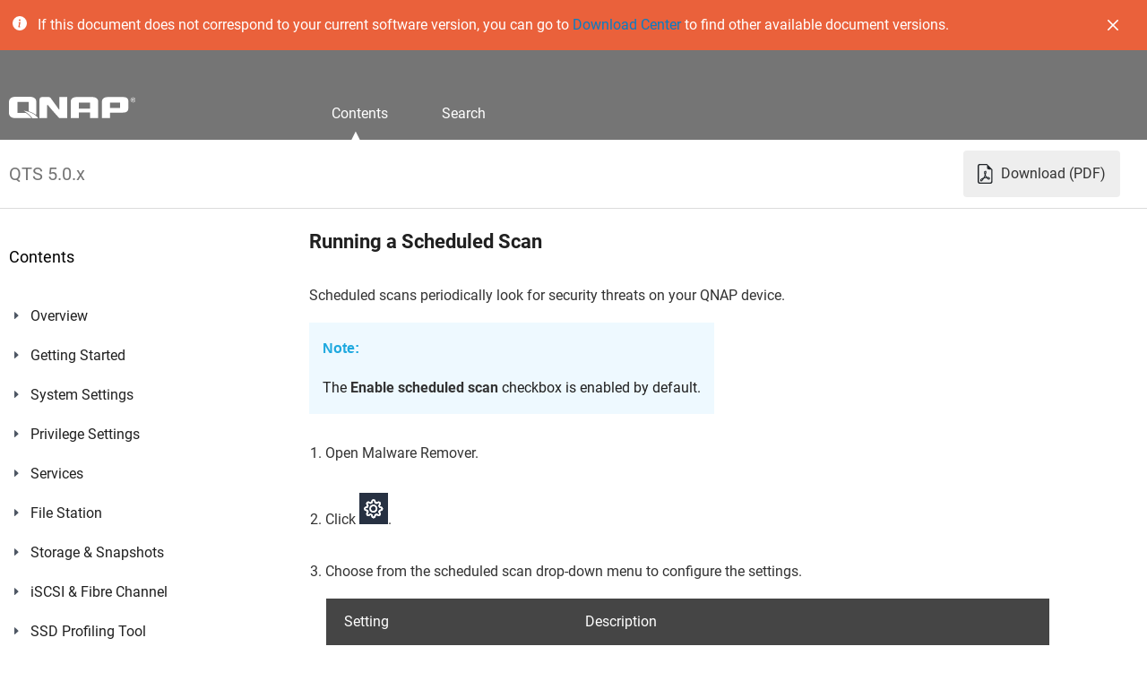

--- FILE ---
content_type: text/html; charset=UTF-8
request_url: https://docs.qnap.com/operating-system/qts/5.0.x/en-us/running-a-scheduled-scan-A3382556.html
body_size: 330275
content:
<?xml version="1.0" encoding="UTF-8"?>
<!DOCTYPE html
  PUBLIC "-//W3C//DTD XHTML 1.0 Transitional//EN" "http://www.w3.org/TR/xhtml1/DTD/xhtml1-transitional.dtd">
<html xmlns="http://www.w3.org/1999/xhtml" xml:lang="en-us" lang="en-us">
<head>

<link rel='icon' type='image/png' sizes='192x192' href='favicon.png'>

<meta name="viewport" content="width=device-width, initial-scale=1.0"><meta http-equiv="Content-Type" content="text/html; charset=UTF-8" />

<meta name="copyright" content="(C) Copyright 2024" />
<meta name="DC.rights.owner" content="(C) Copyright 2024" />
<meta name="DC.Type" content="task" />
<meta name="DC.Title" content="Running a Scheduled Scan" />
<meta name="DC.Relation" scheme="URI" content="GUID-6EB584E8-CA01-4693-A0D3-1ADC90F63EF6.html" />
<meta name="prodname" content="QTS 5.0.x" />
<meta name="version" content="1" />
<meta name="release" content="2022" />
<meta name="tag" content="QTS" />
<meta name="tag" content="Malware Remover" />
<meta name="DC.Format" content="XHTML" />
<meta name="DC.Identifier" content="GUID-A3382556-816B-4275-A14D-6C05F24820E1" />
<meta name="DC.Language" content="en-US" />
<link rel="stylesheet" type="text/css" href="commonltr.css" />
<title>Running a Scheduled Scan | QTS 5.0.x</title>
<link rel="stylesheet" href="qnap_user_guide.css"/></head>
<body id="GUID-A3382556-816B-4275-A14D-6C05F24820E1"><div class="docs__head">
<div id="top-notification-bar" class="top-notification-bar beta" href="https://www.qnap.com/go/download" data-start-at="0" data-end-at="1680256800" data-duration="9000" target="_blank">
        <div>
            <div>
        <svg xmlns="http://www.w3.org/2000/svg" width="16" height="16" fill="currentColor" class="bi bi-info-circle-fill" viewBox="0 0 16 16">
            <path d="M8 16A8 8 0 1 0 8 0a8 8 0 0 0 0 16zm.93-9.412-1 4.705c-.07.34.029.533.304.533.194 0 .487-.07.686-.246l-.088.416c-.287.346-.92.598-1.465.598-.703 0-1.002-.422-.808-1.319l.738-3.468c.064-.293.006-.399-.287-.47l-.451-.081.082-.381 2.29-.287zM8 5.5a1 1 0 1 1 0-2 1 1 0 0 1 0 2z"/>
        </svg>
        <p>If this document does not correspond to your current software version, you can go to <a class="text-primary" href="https://www.qnap.com/go/download" target="_blank">Download Center</a> to find other available document versions.</p>
        </div>
        <a class="top-notification-bar__btn--close">
            <svg width="12" height="12" viewBox="0 0 12 12" fill="none" xmlns="http://www.w3.org/2000/svg">
                <g clip-path="url(#clip0_102_2)">
                <path d="M0.251763 0.251763C0.331366 0.171957 0.425933 0.10864 0.530044 0.0654386C0.634156 0.0222369 0.745768 0 0.858488 0C0.971207 0 1.08282 0.0222369 1.18693 0.0654386C1.29104 0.10864 1.38561 0.171957 1.46521 0.251763L6.00022 4.78849L10.5352 0.251763C10.6149 0.172086 10.7095 0.108884 10.8136 0.065763C10.9177 0.0226426 11.0293 0.000448674 11.142 0.000448674C11.2546 0.000448674 11.3662 0.0226426 11.4703 0.065763C11.5744 0.108884 11.669 0.172086 11.7487 0.251763C11.8284 0.331439 11.8916 0.426028 11.9347 0.53013C11.9778 0.634232 12 0.745808 12 0.858488C12 0.971167 11.9778 1.08274 11.9347 1.18685C11.8916 1.29095 11.8284 1.38554 11.7487 1.46521L7.21196 6.00022L11.7487 10.5352C11.8284 10.6149 11.8916 10.7095 11.9347 10.8136C11.9778 10.9177 12 11.0293 12 11.142C12 11.2546 11.9778 11.3662 11.9347 11.4703C11.8916 11.5744 11.8284 11.669 11.7487 11.7487C11.669 11.8284 11.5744 11.8916 11.4703 11.9347C11.3662 11.9778 11.2546 12 11.142 12C11.0293 12 10.9177 11.9778 10.8136 11.9347C10.7095 11.8916 10.6149 11.8284 10.5352 11.7487L6.00022 7.21196L1.46521 11.7487C1.38554 11.8284 1.29095 11.8916 1.18685 11.9347C1.08274 11.9778 0.971167 12 0.858488 12C0.745808 12 0.634232 11.9778 0.53013 11.9347C0.426028 11.8916 0.331439 11.8284 0.251763 11.7487C0.172086 11.669 0.108884 11.5744 0.065763 11.4703C0.0226426 11.3662 0.000448674 11.2546 0.000448674 11.142C0.000448674 11.0293 0.0226426 10.9177 0.065763 10.8136C0.108884 10.7095 0.172086 10.6149 0.251763 10.5352L4.78849 6.00022L0.251763 1.46521C0.171957 1.38561 0.10864 1.29104 0.0654386 1.18693C0.0222369 1.08282 0 0.971207 0 0.858488C0 0.745768 0.0222369 0.634156 0.0654386 0.530044C0.10864 0.425933 0.171957 0.331366 0.251763 0.251763Z" fill="white"/>
                </g>
                <defs>
                <clipPath id="clip0_102_2">
                <rect width="12" height="12" fill="white"/>
                </clipPath>
                </defs>
                </svg>
        </a>
        </div>
    </div>
<div class="docs__head__header"><header> <h1><img src="qnap-logo.svg" alt="QNAP"></h1> </header> <nav> <ul> <li class="docs__head__content docs__head__list--active"> <span>Contents</span> </li> <li class="docs__head__search"> <span>Search</span> </li> </ul> </nav> </div> </div>
<div class="docs__version">
   <div>
       <h1>QTS 5.0.x</h1>
       <a id="download-pdf-link" href="#" target="_blank"><figure> <svg xmlns="http://www.w3.org/2000/svg" width="18" height="24" fill="currentColor" class="bi bi-file-earmark-pdf" viewBox="2 2 13 12"> <path d="M14 14V4.5L9.5 0H4a2 2 0 0 0-2 2v12a2 2 0 0 0 2 2h8a2 2 0 0 0 2-2zM9.5 3A1.5 1.5 0 0 0 11 4.5h2V14a1 1 0 0 1-1 1H4a1 1 0 0 1-1-1V2a1 1 0 0 1 1-1h5.5v2z"></path> <path d="M4.603 14.087a.81.81 0 0 1-.438-.42c-.195-.388-.13-.776.08-1.102.198-.307.526-.568.897-.787a7.68 7.68 0 0 1 1.482-.645 19.697 19.697 0 0 0 1.062-2.227 7.269 7.269 0 0 1-.43-1.295c-.086-.4-.119-.796-.046-1.136.075-.354.274-.672.65-.823.192-.077.4-.12.602-.077a.7.7 0 0 1 .477.365c.088.164.12.356.127.538.007.188-.012.396-.047.614-.084.51-.27 1.134-.52 1.794a10.954 10.954 0 0 0 .98 1.686 5.753 5.753 0 0 1 1.334.05c.364.066.734.195.96.465.12.144.193.32.2.518.007.192-.047.382-.138.563a1.04 1.04 0 0 1-.354.416.856.856 0 0 1-.51.138c-.331-.014-.654-.196-.933-.417a5.712 5.712 0 0 1-.911-.95 11.651 11.651 0 0 0-1.997.406 11.307 11.307 0 0 1-1.02 1.51c-.292.35-.609.656-.927.787a.793.793 0 0 1-.58.029zm1.379-1.901c-.166.076-.32.156-.459.238-.328.194-.541.383-.647.547-.094.145-.096.25-.04.361.01.022.02.036.026.044a.266.266 0 0 0 .035-.012c.137-.056.355-.235.635-.572a8.18 8.18 0 0 0 .45-.606zm1.64-1.33a12.71 12.71 0 0 1 1.01-.193 11.744 11.744 0 0 1-.51-.858 20.801 20.801 0 0 1-.5 1.05zm2.446.45c.15.163.296.3.435.41.24.19.407.253.498.256a.107.107 0 0 0 .07-.015.307.307 0 0 0 .094-.125.436.436 0 0 0 .059-.2.095.095 0 0 0-.026-.063c-.052-.062-.2-.152-.518-.209a3.876 3.876 0 0 0-.612-.053zM8.078 7.8a6.7 6.7 0 0 0 .2-.828c.031-.188.043-.343.038-.465a.613.613 0 0 0-.032-.198.517.517 0 0 0-.145.04c-.087.035-.158.106-.196.283-.04.192-.03.469.046.822.024.111.054.227.09.346z"></path> </svg> </figure><span>Download (PDF)</span></a>
   </div>
</div>
<div class="docs__content">
<aside>
      <div class="aside__contents__mobile-button"><span></span></div>
      <div class="aside__search">
        <h3>Search</h3>
        <form action="#" onsubmit="Search(document.forms['SearchFrm'].searchcriteria.value); return false;" name="SearchFrm" id="SearchFrm">
        <svg xmlns="http://www.w3.org/2000/svg" xmlns:xlink="http://www.w3.org/1999/xlink" version="1.1" id="layer" x="0px" y="0px" viewBox="0 0 28 28" style="enable-background:new 0 0 28 28;" xml:space="preserve" data-src="https://www.qnap.com/assets/img/header/search.svg"> <style type="text/css"> .st0{fill:none;stroke:#757575;stroke-width:1.4;stroke-miterlimit:10;} .st1{fill:none;stroke:#AAAAAA;stroke-width:1.4;stroke-miterlimit:10;} </style> <g> <line class="st0" x1="20.1" y1="19.9" x2="26.5" y2="26.3"></line> <circle class="st1" cx="12.2" cy="12.1" r="10.7"></circle> </g> </svg>
          <input type="text" width="145" name="searchcriteria">
          <input type="submit" name="searchbutton" width="50" value="Search" id="searchInput"
            class="aside__contents__mobile__input" placeholder="Search in QNAP Support"></form>
        </form>
        <div id="resultlist"></div>
      </div>
      <div class="aside__contents docs__content__list--active">
        <h3>Contents</h3>
        <div class="web-help-nav">
        <span id="sd5">                   <div class="tocItem"><img id="pd5e50" src="plus.svg" onclick="exp('d5e50')" style="margin-left:0px"><img id="bd5e50" src="book.svg"><a id="ad5e50" target="" onclick="javascript:highlight(this)" href="overview-736AF80D.html">Overview</a></div><span id="sd5e50" class="sp">                      <div class="tocItem"><img id="d5e69" src="space.png" onclick="exp('d5e69')" style="margin-left:16px"><img id="d5e69" src="topic.svg"><a id="ad5e69" target="" onclick="javascript:highlight(this)" href="about-qts-045932C7.html">About QTS</a></div><span id="sd5e69" class="sp"></span><div class="tocItem"><img id="d5e90" src="space.png" onclick="exp('d5e90')" style="margin-left:16px"><img id="d5e90" src="topic.svg"><a id="ad5e90" target="" onclick="javascript:highlight(this)" href="what-s-new-in-qts-9EFE8706.html">What's New in QTS</a></div><span id="sd5e90" class="sp"></span><div class="tocItem"><img id="pd5e111" src="plus.svg" onclick="exp('d5e111')" style="margin-left:16px"><img id="bd5e111" src="book.svg"><a id="ad5e111" target="" onclick="javascript:highlight(this)" href="qts-initialization-EE09E7C5.html">QTS Initialization</a></div><span id="sd5e111" class="sp">                         <div class="tocItem"><img id="d5e130" src="space.png" onclick="exp('d5e130')" style="margin-left:32px"><img id="d5e130" src="topic.svg"><a id="ad5e130" target="" onclick="javascript:highlight(this)" href="initializing-qts-using-qfinder-pro-F069A693.html">Initializing QTS Using Qfinder Pro</a></div><span id="sd5e130" class="sp"></span><div class="tocItem"><img id="d5e154" src="space.png" onclick="exp('d5e154')" style="margin-left:32px"><img id="d5e154" src="topic.svg"><a id="ad5e154" target="" onclick="javascript:highlight(this)" href="initializing-qts-using-the-cloud-installation-website-72BF4E0D.html">Initializing QTS Using the Cloud Installation Website</a></div><span id="sd5e154" class="sp"></span><div class="tocItem"><img id="d5e176" src="space.png" onclick="exp('d5e176')" style="margin-left:32px"><img id="d5e176" src="topic.svg"><a id="ad5e176" target="" onclick="javascript:highlight(this)" href="initializing-qts-using-an-hdmi-connection-9BA518F5.html">Initializing QTS Using an HDMI Connection</a></div><span id="sd5e176" class="sp"></span></span><div class="tocItem"><img id="pd5e198" src="plus.svg" onclick="exp('d5e198')" style="margin-left:16px"><img id="bd5e198" src="book.svg"><a id="ad5e198" target="" onclick="javascript:highlight(this)" href="nas-access-E118B656.html">NAS Access</a></div><span id="sd5e198" class="sp">                         <div class="tocItem"><img id="d5e217" src="space.png" onclick="exp('d5e217')" style="margin-left:32px"><img id="d5e217" src="topic.svg"><a id="ad5e217" target="" onclick="javascript:highlight(this)" href="accessing-the-nas-using-a-browser-96EBE083.html">Accessing the NAS Using a Browser</a></div><span id="sd5e217" class="sp"></span><div class="tocItem"><img id="d5e236" src="space.png" onclick="exp('d5e236')" style="margin-left:32px"><img id="d5e236" src="topic.svg"><a id="ad5e236" target="" onclick="javascript:highlight(this)" href="accessing-the-nas-using-qfinder-pro-26BAA091.html">Accessing the NAS Using Qfinder Pro</a></div><span id="sd5e236" class="sp"></span><div class="tocItem"><img id="d5e255" src="space.png" onclick="exp('d5e255')" style="margin-left:32px"><img id="d5e255" src="topic.svg"><a id="ad5e255" target="" onclick="javascript:highlight(this)" href="accessing-the-nas-using-qmanager-F4A7A1C9.html">Accessing the NAS Using Qmanager</a></div><span id="sd5e255" class="sp"></span></span><div class="tocItem"><img id="pd5e274" src="plus.svg" onclick="exp('d5e274')" style="margin-left:16px"><img id="bd5e274" src="book.svg"><a id="ad5e274" target="" onclick="javascript:highlight(this)" href="qts-navigation-901B5696.html">QTS Navigation</a></div><span id="sd5e274" class="sp">                         <div class="tocItem"><img id="pd5e295" src="plus.svg" onclick="exp('d5e295')" style="margin-left:32px"><img id="bd5e295" src="book.svg"><a id="ad5e295" target="" onclick="javascript:highlight(this)" href="task-bar-33FA3D49.html">Task Bar</a></div><span id="sd5e295" class="sp">                            <div class="tocItem"><img id="d5e314" src="space.png" onclick="exp('d5e314')" style="margin-left:48px"><img id="d5e314" src="topic.svg"><a id="ad5e314" target="" onclick="javascript:highlight(this)" href="options-0BA6A477.html">Options</a></div><span id="sd5e314" class="sp"></span><div class="tocItem"><img id="d5e333" src="space.png" onclick="exp('d5e333')" style="margin-left:48px"><img id="d5e333" src="topic.svg"><a id="ad5e333" target="" onclick="javascript:highlight(this)" href="dashboard-61B20679.html">Dashboard</a></div><span id="sd5e333" class="sp"></span></span><div class="tocItem"><img id="d5e352" src="space.png" onclick="exp('d5e352')" style="margin-left:32px"><img id="d5e352" src="topic.svg"><a id="ad5e352" target="" onclick="javascript:highlight(this)" href="main-menu-35069139.html">Main Menu</a></div><span id="sd5e352" class="sp"></span><div class="tocItem"><img id="d5e371" src="space.png" onclick="exp('d5e371')" style="margin-left:32px"><img id="d5e371" src="topic.svg"><a id="ad5e371" target="" onclick="javascript:highlight(this)" href="desktop-CEDCE7CF.html">Desktop</a></div><span id="sd5e371" class="sp"></span><div class="tocItem"><img id="pd5e390" src="plus.svg" onclick="exp('d5e390')" style="margin-left:32px"><img id="bd5e390" src="book.svg"><a id="ad5e390" target="" onclick="javascript:highlight(this)" href="qboost-19FA1F11.html">Qboost</a></div><span id="sd5e390" class="sp"></span></span><div class="tocItem"><img id="pd5e440" src="plus.svg" onclick="exp('d5e440')" style="margin-left:16px"><img id="bd5e440" src="book.svg"><a id="ad5e440" target="" onclick="javascript:highlight(this)" href="2-step-verification-E6CF0C20.html">2-step Verification</a></div><span id="sd5e440" class="sp">                         <div class="tocItem"><img id="d5e605" src="space.png" onclick="exp('d5e605')" style="margin-left:32px"><img id="d5e605" src="topic.svg"><a id="ad5e605" target="" onclick="javascript:highlight(this)" href="2-step-verification-E6CF0C20.html">Enforcing 2-step Verification</a></div><span id="sd5e605" class="sp"></span></span><div class="tocItem"><img id="d5e661" src="space.png" onclick="exp('d5e661')" style="margin-left:16px"><img id="d5e661" src="topic.svg"><a id="ad5e661" target="" onclick="javascript:highlight(this)" href="support-and-other-resources-05C5F854.html">Support and Other Resources</a></div><span id="sd5e661" class="sp"></span></span><div class="tocItem"><img id="pd5e681" src="plus.svg" onclick="exp('d5e681')" style="margin-left:0px"><img id="bd5e681" src="book.svg"><a id="ad5e681" target="" onclick="javascript:highlight(this)" href="getting-started-EA635617.html">Getting Started</a></div><span id="sd5e681" class="sp">                      <div class="tocItem"><img id="d5e700" src="space.png" onclick="exp('d5e700')" style="margin-left:16px"><img id="d5e700" src="topic.svg"><a id="ad5e700" target="" onclick="javascript:highlight(this)" href="storing-data-365A536F.html">Storing Data</a></div><span id="sd5e700" class="sp"></span><div class="tocItem"><img id="d5e719" src="space.png" onclick="exp('d5e719')" style="margin-left:16px"><img id="d5e719" src="topic.svg"><a id="ad5e719" target="" onclick="javascript:highlight(this)" href="accessing-data-ED087BD2.html">Accessing Data</a></div><span id="sd5e719" class="sp"></span><div class="tocItem"><img id="d5e738" src="space.png" onclick="exp('d5e738')" style="margin-left:16px"><img id="d5e738" src="topic.svg"><a id="ad5e738" target="" onclick="javascript:highlight(this)" href="backing-up-data-2272BBA0.html">Backing Up Data</a></div><span id="sd5e738" class="sp"></span><div class="tocItem"><img id="d5e757" src="space.png" onclick="exp('d5e757')" style="margin-left:16px"><img id="d5e757" src="topic.svg"><a id="ad5e757" target="" onclick="javascript:highlight(this)" href="configuring-privilege-settings-E1272B37.html">Configuring Privilege Settings</a></div><span id="sd5e757" class="sp"></span><div class="tocItem"><img id="d5e776" src="space.png" onclick="exp('d5e776')" style="margin-left:16px"><img id="d5e776" src="topic.svg"><a id="ad5e776" target="" onclick="javascript:highlight(this)" href="setting-up-remote-access-B1DF2703.html">Setting Up Remote Access</a></div><span id="sd5e776" class="sp"></span><div class="tocItem"><img id="d5e795" src="space.png" onclick="exp('d5e795')" style="margin-left:16px"><img id="d5e795" src="topic.svg"><a id="ad5e795" target="" onclick="javascript:highlight(this)" href="acquiring-apps-and-licenses-266E0577.html">Acquiring Apps and Licenses</a></div><span id="sd5e795" class="sp"></span><div class="tocItem"><img id="d5e814" src="space.png" onclick="exp('d5e814')" style="margin-left:16px"><img id="d5e814" src="topic.svg"><a id="ad5e814" target="" onclick="javascript:highlight(this)" href="securing-the-nas-5EAA5490.html">Securing the NAS</a></div><span id="sd5e814" class="sp"></span></span><div class="tocItem"><img id="pd5e834" src="plus.svg" onclick="exp('d5e834')" style="margin-left:0px"><img id="bd5e834" src="book.svg"><a id="ad5e834" target="" onclick="javascript:highlight(this)" href="system-settings-185B1271.html">System Settings</a></div><span id="sd5e834" class="sp">                      <div class="tocItem"><img id="pd5e853" src="plus.svg" onclick="exp('d5e853')" style="margin-left:16px"><img id="bd5e853" src="book.svg"><a id="ad5e853" target="" onclick="javascript:highlight(this)" href="general-settings-03B12F6C.html">General Settings</a></div><span id="sd5e853" class="sp">                         <div class="tocItem"><img id="d5e872" src="space.png" onclick="exp('d5e872')" style="margin-left:32px"><img id="d5e872" src="topic.svg"><a id="ad5e872" target="" onclick="javascript:highlight(this)" href="configuring-system-administration-settings-F6C72493.html">Configuring System Administration Settings</a></div><span id="sd5e872" class="sp"></span><div class="tocItem"><img id="d5e891" src="space.png" onclick="exp('d5e891')" style="margin-left:32px"><img id="d5e891" src="topic.svg"><a id="ad5e891" target="" onclick="javascript:highlight(this)" href="configuring-time-settings-75F177F9.html">Configuring Time Settings</a></div><span id="sd5e891" class="sp"></span><div class="tocItem"><img id="d5e910" src="space.png" onclick="exp('d5e910')" style="margin-left:32px"><img id="d5e910" src="topic.svg"><a id="ad5e910" target="" onclick="javascript:highlight(this)" href="configuring-daylight-saving-time-F4FB6F18.html">Configuring Daylight Saving Time</a></div><span id="sd5e910" class="sp"></span><div class="tocItem"><img id="d5e929" src="space.png" onclick="exp('d5e929')" style="margin-left:32px"><img id="d5e929" src="topic.svg"><a id="ad5e929" target="" onclick="javascript:highlight(this)" href="configuring-codepage-settings-5763CDE8.html">Configuring Codepage Settings</a></div><span id="sd5e929" class="sp"></span><div class="tocItem"><img id="d5e948" src="space.png" onclick="exp('d5e948')" style="margin-left:32px"><img id="d5e948" src="topic.svg"><a id="ad5e948" target="" onclick="javascript:highlight(this)" href="configuring-region-settings-785C6FE7.html">Configuring Region Settings</a></div><span id="sd5e948" class="sp"></span><div class="tocItem"><img id="d5e967" src="space.png" onclick="exp('d5e967')" style="margin-left:32px"><img id="d5e967" src="topic.svg"><a id="ad5e967" target="" onclick="javascript:highlight(this)" href="configuring-the-login-screen-337114CE.html">Configuring the Login Screen</a></div><span id="sd5e967" class="sp"></span><div class="tocItem"><img id="d5e986" src="space.png" onclick="exp('d5e986')" style="margin-left:32px"><img id="d5e986" src="topic.svg"><a id="ad5e986" target="" onclick="javascript:highlight(this)" href="enabling-or-disabling-console-management-AB7BE9DD.html">Enabling or Disabling Console Management</a></div><span id="sd5e986" class="sp"></span></span><div class="tocItem"><img id="pd5e1005" src="plus.svg" onclick="exp('d5e1005')" style="margin-left:16px"><img id="bd5e1005" src="book.svg"><a id="ad5e1005" target="" onclick="javascript:highlight(this)" href="security-C527F4F9.html">Security</a></div><span id="sd5e1005" class="sp">                         <div class="tocItem"><img id="d5e1024" src="space.png" onclick="exp('d5e1024')" style="margin-left:32px"><img id="d5e1024" src="topic.svg"><a id="ad5e1024" target="" onclick="javascript:highlight(this)" href="configuring-the-allow-deny-list-9718E110.html">Configuring the Allow/Deny List</a></div><span id="sd5e1024" class="sp"></span><div class="tocItem"><img id="d5e1043" src="space.png" onclick="exp('d5e1043')" style="margin-left:32px"><img id="d5e1043" src="topic.svg"><a id="ad5e1043" target="" onclick="javascript:highlight(this)" href="configuring-ip-access-protection-18286EFA.html">Configuring IP Access Protection</a></div><span id="sd5e1043" class="sp"></span><div class="tocItem"><img id="d5e1062" src="space.png" onclick="exp('d5e1062')" style="margin-left:32px"><img id="d5e1062" src="topic.svg"><a id="ad5e1062" target="" onclick="javascript:highlight(this)" href="configuring-account-access-protection-4F1D6B73.html">Configuring Account Access Protection</a></div><span id="sd5e1062" class="sp"></span><div class="tocItem"><img id="pd5e1081" src="plus.svg" onclick="exp('d5e1081')" style="margin-left:32px"><img id="bd5e1081" src="book.svg"><a id="ad5e1081" target="" onclick="javascript:highlight(this)" href="ssl-certificate-amp-private-key-2681D9F.html">SSL Certificate &amp; Private Key</a></div><span id="sd5e1081" class="sp">                            <div class="tocItem"><img id="d5e1100" src="space.png" onclick="exp('d5e1100')" style="margin-left:48px"><img id="d5e1100" src="topic.svg"><a id="ad5e1100" target="" onclick="javascript:highlight(this)" href="replacing-the-server-certificate-8E7C1926.html">Replacing the Server Certificate</a></div><span id="sd5e1100" class="sp"></span><div class="tocItem"><img id="d5e1119" src="space.png" onclick="exp('d5e1119')" style="margin-left:48px"><img id="d5e1119" src="topic.svg"><a id="ad5e1119" target="" onclick="javascript:highlight(this)" href="downloading-the-server-certificate-B2D3298C.html">Downloading the Server Certificate</a></div><span id="sd5e1119" class="sp"></span><div class="tocItem"><img id="d5e1138" src="space.png" onclick="exp('d5e1138')" style="margin-left:48px"><img id="d5e1138" src="topic.svg"><a id="ad5e1138" target="" onclick="javascript:highlight(this)" href="managing-a-root-certificate-27264956.html">Managing a Root Certificate</a></div><span id="sd5e1138" class="sp"></span></span><div class="tocItem"><img id="d5e1157" src="space.png" onclick="exp('d5e1157')" style="margin-left:32px"><img id="d5e1157" src="topic.svg"><a id="ad5e1157" target="" onclick="javascript:highlight(this)" href="configuring-the-password-policy-BDEDEB1D.html">Configuring the Password Policy</a></div><span id="sd5e1157" class="sp"></span></span><div class="tocItem"><img id="pd5e1176" src="plus.svg" onclick="exp('d5e1176')" style="margin-left:16px"><img id="bd5e1176" src="book.svg"><a id="ad5e1176" target="" onclick="javascript:highlight(this)" href="hardware-A1D1CC34.html">Hardware</a></div><span id="sd5e1176" class="sp">                         <div class="tocItem"><img id="d5e1195" src="space.png" onclick="exp('d5e1195')" style="margin-left:32px"><img id="d5e1195" src="topic.svg"><a id="ad5e1195" target="" onclick="javascript:highlight(this)" href="configuring-general-hardware-settings-1D403AA4.html">Configuring General Hardware Settings</a></div><span id="sd5e1195" class="sp"></span><div class="tocItem"><img id="d5e1214" src="space.png" onclick="exp('d5e1214')" style="margin-left:32px"><img id="d5e1214" src="topic.svg"><a id="ad5e1214" target="" onclick="javascript:highlight(this)" href="configuring-audio-alert-settings-C33796DE.html">Configuring Audio Alert Settings</a></div><span id="sd5e1214" class="sp"></span><div class="tocItem"><img id="d5e1233" src="space.png" onclick="exp('d5e1233')" style="margin-left:32px"><img id="d5e1233" src="topic.svg"><a id="ad5e1233" target="" onclick="javascript:highlight(this)" href="configuring-smart-fan-settings-27A5C976.html">Configuring Smart Fan Settings</a></div><span id="sd5e1233" class="sp"></span><div class="tocItem"><img id="pd5e1252" src="plus.svg" onclick="exp('d5e1252')" style="margin-left:32px"><img id="bd5e1252" src="book.svg"><a id="ad5e1252" target="" onclick="javascript:highlight(this)" href="configuring-hardware-resource-settings-2EB9A551.html">Configuring Hardware Resource Settings</a></div><span id="sd5e1252" class="sp"></span></span><div class="tocItem"><img id="pd5e1346" src="plus.svg" onclick="exp('d5e1346')" style="margin-left:16px"><img id="bd5e1346" src="book.svg"><a id="ad5e1346" target="" onclick="javascript:highlight(this)" href="power-506BFE6B.html">Power</a></div><span id="sd5e1346" class="sp"></span><div class="tocItem"><img id="pd5e1564" src="plus.svg" onclick="exp('d5e1564')" style="margin-left:16px"><img id="bd5e1564" src="book.svg"><a id="ad5e1564" target="" onclick="javascript:highlight(this)" href="external-device-C1E6E288.html">External Device</a></div><span id="sd5e1564" class="sp">                         <div class="tocItem"><img id="pd5e1583" src="plus.svg" onclick="exp('d5e1583')" style="margin-left:32px"><img id="bd5e1583" src="book.svg"><a id="ad5e1583" target="" onclick="javascript:highlight(this)" href="uninterruptible-power-supply-ups-20AC99C1.html">Uninterruptible Power Supply (UPS)</a></div><span id="sd5e1583" class="sp">                            <div class="tocItem"><img id="d5e1602" src="space.png" onclick="exp('d5e1602')" style="margin-left:48px"><img id="d5e1602" src="topic.svg"><a id="ad5e1602" target="" onclick="javascript:highlight(this)" href="nas-behavior-during-a-power-outage-3208A061.html">NAS Behavior During a Power Outage</a></div><span id="sd5e1602" class="sp"></span><div class="tocItem"><img id="d5e1621" src="space.png" onclick="exp('d5e1621')" style="margin-left:48px"><img id="d5e1621" src="topic.svg"><a id="ad5e1621" target="" onclick="javascript:highlight(this)" href="ups-events-and-corresponding-nas-behavior-A2226A6B.html">UPS Events and Corresponding NAS Behavior</a></div><span id="sd5e1621" class="sp"></span><div class="tocItem"><img id="d5e1640" src="space.png" onclick="exp('d5e1640')" style="margin-left:48px"><img id="d5e1640" src="topic.svg"><a id="ad5e1640" target="" onclick="javascript:highlight(this)" href="configuring-the-ups-settings-2AD2FE5E.html">Configuring the UPS Settings</a></div><span id="sd5e1640" class="sp"></span></span><div class="tocItem"><img id="d5e1659" src="space.png" onclick="exp('d5e1659')" style="margin-left:32px"><img id="d5e1659" src="topic.svg"><a id="ad5e1659" target="" onclick="javascript:highlight(this)" href="configuring-usb-settings-2176DEDB.html">Configuring USB Settings</a></div><span id="sd5e1659" class="sp"></span></span><div class="tocItem"><img id="pd5e1678" src="plus.svg" onclick="exp('d5e1678')" style="margin-left:16px"><img id="bd5e1678" src="book.svg"><a id="ad5e1678" target="" onclick="javascript:highlight(this)" href="firmware-update-CFD37A9F.html">Firmware Update</a></div><span id="sd5e1678" class="sp">                         <div class="tocItem"><img id="d5e1698" src="space.png" onclick="exp('d5e1698')" style="margin-left:32px"><img id="d5e1698" src="topic.svg"><a id="ad5e1698" target="" onclick="javascript:highlight(this)" href="firmware-update-requirements-56F9158A.html">Firmware Update Requirements</a></div><span id="sd5e1698" class="sp"></span><div class="tocItem"><img id="d5e1718" src="space.png" onclick="exp('d5e1718')" style="margin-left:32px"><img id="d5e1718" src="topic.svg"><a id="ad5e1718" target="" onclick="javascript:highlight(this)" href="checking-for-updates-86E0FBBB.html">Checking for Updates</a></div><span id="sd5e1718" class="sp"></span><div class="tocItem"><img id="d5e1738" src="space.png" onclick="exp('d5e1738')" style="margin-left:32px"><img id="d5e1738" src="topic.svg"><a id="ad5e1738" target="" onclick="javascript:highlight(this)" href="updating-the-firmware-automatically-4229F6D2.html">Updating the Firmware Automatically</a></div><span id="sd5e1738" class="sp"></span><div class="tocItem"><img id="d5e1758" src="space.png" onclick="exp('d5e1758')" style="margin-left:32px"><img id="d5e1758" src="topic.svg"><a id="ad5e1758" target="" onclick="javascript:highlight(this)" href="updating-the-firmware-manually-F347B63B.html">Updating the Firmware Manually</a></div><span id="sd5e1758" class="sp"></span><div class="tocItem"><img id="d5e1778" src="space.png" onclick="exp('d5e1778')" style="margin-left:32px"><img id="d5e1778" src="topic.svg"><a id="ad5e1778" target="" onclick="javascript:highlight(this)" href="updating-the-firmware-using-qfinder-pro-EABC40A4.html">Updating the Firmware Using Qfinder Pro</a></div><span id="sd5e1778" class="sp"></span></span><div class="tocItem"><img id="pd5e1798" src="plus.svg" onclick="exp('d5e1798')" style="margin-left:16px"><img id="bd5e1798" src="book.svg"><a id="ad5e1798" target="" onclick="javascript:highlight(this)" href="backup-restore-38C9DB9E.html">Backup/Restore</a></div><span id="sd5e1798" class="sp">                         <div class="tocItem"><img id="d5e1817" src="space.png" onclick="exp('d5e1817')" style="margin-left:32px"><img id="d5e1817" src="topic.svg"><a id="ad5e1817" target="" onclick="javascript:highlight(this)" href="backing-up-system-settings-4CB1653B.html">Backing Up System Settings</a></div><span id="sd5e1817" class="sp"></span><div class="tocItem"><img id="d5e1836" src="space.png" onclick="exp('d5e1836')" style="margin-left:32px"><img id="d5e1836" src="topic.svg"><a id="ad5e1836" target="" onclick="javascript:highlight(this)" href="restoring-system-settings-EFD4467B.html">Restoring System Settings</a></div><span id="sd5e1836" class="sp"></span><div class="tocItem"><img id="pd5e1855" src="plus.svg" onclick="exp('d5e1855')" style="margin-left:32px"><img id="bd5e1855" src="book.svg"><a id="ad5e1855" target="" onclick="javascript:highlight(this)" href="system-reset-and-restore-to-factory-default-1D42CBD6.html">System Reset and Restore to Factory Default</a></div><span id="sd5e1855" class="sp">                            <div class="tocItem"><img id="d5e1874" src="space.png" onclick="exp('d5e1874')" style="margin-left:48px"><img id="d5e1874" src="topic.svg"><a id="ad5e1874" target="" onclick="javascript:highlight(this)" href="restoring-the-settings-of-a-default-shared-folder-4D7B55A3.html">Restoring the Settings of a Default Shared Folder</a></div><span id="sd5e1874" class="sp"></span><div class="tocItem"><img id="d5e1893" src="space.png" onclick="exp('d5e1893')" style="margin-left:48px"><img id="d5e1893" src="topic.svg"><a id="ad5e1893" target="" onclick="javascript:highlight(this)" href="restoring-the-settings-of-a-non-default-shared-folder-29D4729D.html">Restoring the Settings of a Non-Default Shared Folder</a></div><span id="sd5e1893" class="sp"></span></span></span><div class="tocItem"><img id="pd5e1912" src="plus.svg" onclick="exp('d5e1912')" style="margin-left:16px"><img id="bd5e1912" src="book.svg"><a id="ad5e1912" target="" onclick="javascript:highlight(this)" href="monitoring-system-status-and-resource-monitor-7177EB35.html">Monitoring System Status and Resource Monitor</a></div><span id="sd5e1912" class="sp"></span></span><div class="tocItem"><img id="pd5e2008" src="plus.svg" onclick="exp('d5e2008')" style="margin-left:0px"><img id="bd5e2008" src="book.svg"><a id="ad5e2008" target="" onclick="javascript:highlight(this)" href="privilege-settings-07FECAEC.html">Privilege Settings</a></div><span id="sd5e2008" class="sp">                      <div class="tocItem"><img id="pd5e2027" src="plus.svg" onclick="exp('d5e2027')" style="margin-left:16px"><img id="bd5e2027" src="book.svg"><a id="ad5e2027" target="" onclick="javascript:highlight(this)" href="users-1A98EED4.html">Users</a></div><span id="sd5e2027" class="sp">                         <div class="tocItem"><img id="pd5e2046" src="plus.svg" onclick="exp('d5e2046')" style="margin-left:32px"><img id="bd5e2046" src="book.svg"><a id="ad5e2046" target="" onclick="javascript:highlight(this)" href="default-administrator-account-61C33F71.html">Default Administrator Account</a></div><span id="sd5e2046" class="sp">                            <div class="tocItem"><img id="d5e2065" src="space.png" onclick="exp('d5e2065')" style="margin-left:48px"><img id="d5e2065" src="topic.svg"><a id="ad5e2065" target="" onclick="javascript:highlight(this)" href="creating-an-administrator-account-EB03A968.html">Creating an Administrator Account</a></div><span id="sd5e2065" class="sp"></span><div class="tocItem"><img id="d5e2084" src="space.png" onclick="exp('d5e2084')" style="margin-left:48px"><img id="d5e2084" src="topic.svg"><a id="ad5e2084" target="" onclick="javascript:highlight(this)" href="disabling-a-default-administrator-account-78E425A3.html">Disabling a Default Administrator Account</a></div><span id="sd5e2084" class="sp"></span></span><div class="tocItem"><img id="d5e2103" src="space.png" onclick="exp('d5e2103')" style="margin-left:32px"><img id="d5e2103" src="topic.svg"><a id="ad5e2103" target="" onclick="javascript:highlight(this)" href="creating-a-local-user-A3835C8C.html">Creating a Local User</a></div><span id="sd5e2103" class="sp"></span><div class="tocItem"><img id="d5e2122" src="space.png" onclick="exp('d5e2122')" style="margin-left:32px"><img id="d5e2122" src="topic.svg"><a id="ad5e2122" target="" onclick="javascript:highlight(this)" href="creating-multiple-users-3377B960.html">Creating Multiple Users</a></div><span id="sd5e2122" class="sp"></span><div class="tocItem"><img id="pd5e2141" src="plus.svg" onclick="exp('d5e2141')" style="margin-left:32px"><img id="bd5e2141" src="book.svg"><a id="ad5e2141" target="" onclick="javascript:highlight(this)" href="user-account-lists-31318ACF.html">User Account Lists</a></div><span id="sd5e2141" class="sp">                            <div class="tocItem"><img id="d5e2160" src="space.png" onclick="exp('d5e2160')" style="margin-left:48px"><img id="d5e2160" src="topic.svg"><a id="ad5e2160" target="" onclick="javascript:highlight(this)" href="creating-a-txt-user-file-6F94727D.html">Creating a TXT User File</a></div><span id="sd5e2160" class="sp"></span><div class="tocItem"><img id="d5e2179" src="space.png" onclick="exp('d5e2179')" style="margin-left:48px"><img id="d5e2179" src="topic.svg"><a id="ad5e2179" target="" onclick="javascript:highlight(this)" href="creating-a-csv-user-file-933E102C.html">Creating a CSV User File</a></div><span id="sd5e2179" class="sp"></span></span><div class="tocItem"><img id="d5e2198" src="space.png" onclick="exp('d5e2198')" style="margin-left:32px"><img id="d5e2198" src="topic.svg"><a id="ad5e2198" target="" onclick="javascript:highlight(this)" href="importing-users-8037DDEB.html">Importing Users</a></div><span id="sd5e2198" class="sp"></span><div class="tocItem"><img id="d5e2217" src="space.png" onclick="exp('d5e2217')" style="margin-left:32px"><img id="d5e2217" src="topic.svg"><a id="ad5e2217" target="" onclick="javascript:highlight(this)" href="exporting-users-B6359CCC.html">Exporting Users</a></div><span id="sd5e2217" class="sp"></span><div class="tocItem"><img id="d5e2236" src="space.png" onclick="exp('d5e2236')" style="margin-left:32px"><img id="d5e2236" src="topic.svg"><a id="ad5e2236" target="" onclick="javascript:highlight(this)" href="modifying-user-account-information-E4B52002.html">Modifying User Account Information</a></div><span id="sd5e2236" class="sp"></span><div class="tocItem"><img id="d5e2255" src="space.png" onclick="exp('d5e2255')" style="margin-left:32px"><img id="d5e2255" src="topic.svg"><a id="ad5e2255" target="" onclick="javascript:highlight(this)" href="deleting-users-926E2A50.html">Deleting Users</a></div><span id="sd5e2255" class="sp"></span><div class="tocItem"><img id="pd5e2274" src="plus.svg" onclick="exp('d5e2274')" style="margin-left:32px"><img id="bd5e2274" src="book.svg"><a id="ad5e2274" target="" onclick="javascript:highlight(this)" href="home-folders-69AC09AA.html">Home Folders</a></div><span id="sd5e2274" class="sp">                            <div class="tocItem"><img id="d5e2293" src="space.png" onclick="exp('d5e2293')" style="margin-left:48px"><img id="d5e2293" src="topic.svg"><a id="ad5e2293" target="" onclick="javascript:highlight(this)" href="enabling-home-folders-5342F3CB.html">Enabling Home Folders</a></div><span id="sd5e2293" class="sp"></span></span></span><div class="tocItem"><img id="pd5e2312" src="plus.svg" onclick="exp('d5e2312')" style="margin-left:16px"><img id="bd5e2312" src="book.svg"><a id="ad5e2312" target="" onclick="javascript:highlight(this)" href="user-groups-4F4CB7FF.html">User Groups</a></div><span id="sd5e2312" class="sp">                         <div class="tocItem"><img id="d5e2331" src="space.png" onclick="exp('d5e2331')" style="margin-left:32px"><img id="d5e2331" src="topic.svg"><a id="ad5e2331" target="" onclick="javascript:highlight(this)" href="default-user-groups-5E8670A4.html">Default User Groups</a></div><span id="sd5e2331" class="sp"></span><div class="tocItem"><img id="d5e2350" src="space.png" onclick="exp('d5e2350')" style="margin-left:32px"><img id="d5e2350" src="topic.svg"><a id="ad5e2350" target="" onclick="javascript:highlight(this)" href="creating-a-user-group-CF9FF93A.html">Creating a User Group</a></div><span id="sd5e2350" class="sp"></span><div class="tocItem"><img id="d5e2369" src="space.png" onclick="exp('d5e2369')" style="margin-left:32px"><img id="d5e2369" src="topic.svg"><a id="ad5e2369" target="" onclick="javascript:highlight(this)" href="modifying-user-group-information-F5D41479.html">Modifying User Group Information</a></div><span id="sd5e2369" class="sp"></span><div class="tocItem"><img id="d5e2388" src="space.png" onclick="exp('d5e2388')" style="margin-left:32px"><img id="d5e2388" src="topic.svg"><a id="ad5e2388" target="" onclick="javascript:highlight(this)" href="deleting-user-groups-B40580D8.html">Deleting User Groups</a></div><span id="sd5e2388" class="sp"></span></span><div class="tocItem"><img id="pd5e2407" src="plus.svg" onclick="exp('d5e2407')" style="margin-left:16px"><img id="bd5e2407" src="book.svg"><a id="ad5e2407" target="" onclick="javascript:highlight(this)" href="shared-folders-7B257C74.html">Shared Folders</a></div><span id="sd5e2407" class="sp">                         <div class="tocItem"><img id="pd5e2426" src="plus.svg" onclick="exp('d5e2426')" style="margin-left:32px"><img id="bd5e2426" src="book.svg"><a id="ad5e2426" target="" onclick="javascript:highlight(this)" href="default-shared-folders-CC9C2CBE.html">Default Shared Folders</a></div><span id="sd5e2426" class="sp">                            <div class="tocItem"><img id="d5e2445" src="space.png" onclick="exp('d5e2445')" style="margin-left:48px"><img id="d5e2445" src="topic.svg"><a id="ad5e2445" target="" onclick="javascript:highlight(this)" href="restoring-default-shared-folders-B79A90FC.html">Restoring Default Shared Folders</a></div><span id="sd5e2445" class="sp"></span></span><div class="tocItem"><img id="d5e2464" src="space.png" onclick="exp('d5e2464')" style="margin-left:32px"><img id="d5e2464" src="topic.svg"><a id="ad5e2464" target="" onclick="javascript:highlight(this)" href="creating-a-shared-folder-961E8DD8.html">Creating a Shared Folder</a></div><span id="sd5e2464" class="sp"></span><div class="tocItem"><img id="d5e2483" src="space.png" onclick="exp('d5e2483')" style="margin-left:32px"><img id="d5e2483" src="topic.svg"><a id="ad5e2483" target="" onclick="javascript:highlight(this)" href="editing-shared-folder-properties-BC0493DE.html">Editing Shared Folder Properties</a></div><span id="sd5e2483" class="sp"></span><div class="tocItem"><img id="d5e2502" src="space.png" onclick="exp('d5e2502')" style="margin-left:32px"><img id="d5e2502" src="topic.svg"><a id="ad5e2502" target="" onclick="javascript:highlight(this)" href="refreshing-a-shared-folder-725E6ABB.html">Refreshing a Shared Folder</a></div><span id="sd5e2502" class="sp"></span><div class="tocItem"><img id="d5e2521" src="space.png" onclick="exp('d5e2521')" style="margin-left:32px"><img id="d5e2521" src="topic.svg"><a id="ad5e2521" target="" onclick="javascript:highlight(this)" href="removing-shared-folders-E5067E90.html">Removing Shared Folders</a></div><span id="sd5e2521" class="sp"></span><div class="tocItem"><img id="d5e2540" src="space.png" onclick="exp('d5e2540')" style="margin-left:32px"><img id="d5e2540" src="topic.svg"><a id="ad5e2540" target="" onclick="javascript:highlight(this)" href="enabling-daily-updates-for-shared-folders-9FA028E6.html">Enabling Daily Updates for Shared Folders</a></div><span id="sd5e2540" class="sp"></span><div class="tocItem"><img id="pd5e2559" src="plus.svg" onclick="exp('d5e2559')" style="margin-left:32px"><img id="bd5e2559" src="book.svg"><a id="ad5e2559" target="" onclick="javascript:highlight(this)" href="snapshot-shared-folders-8E32E3B5.html">Snapshot Shared Folders</a></div><span id="sd5e2559" class="sp">                            <div class="tocItem"><img id="d5e2578" src="space.png" onclick="exp('d5e2578')" style="margin-left:48px"><img id="d5e2578" src="topic.svg"><a id="ad5e2578" target="" onclick="javascript:highlight(this)" href="creating-a-snapshot-shared-folder-C00B8C59.html">Creating a Snapshot Shared Folder</a></div><span id="sd5e2578" class="sp"></span><div class="tocItem"><img id="d5e2597" src="space.png" onclick="exp('d5e2597')" style="margin-left:48px"><img id="d5e2597" src="topic.svg"><a id="ad5e2597" target="" onclick="javascript:highlight(this)" href="migrating-to-a-snapshot-shared-folder-ECEDBE21.html">Migrating to a Snapshot Shared Folder</a></div><span id="sd5e2597" class="sp"></span></span><div class="tocItem"><img id="pd5e2616" src="plus.svg" onclick="exp('d5e2616')" style="margin-left:32px"><img id="bd5e2616" src="book.svg"><a id="ad5e2616" target="" onclick="javascript:highlight(this)" href="iso-shared-folders-8DCD418F.html">ISO Shared Folders</a></div><span id="sd5e2616" class="sp">                            <div class="tocItem"><img id="d5e2635" src="space.png" onclick="exp('d5e2635')" style="margin-left:48px"><img id="d5e2635" src="topic.svg"><a id="ad5e2635" target="" onclick="javascript:highlight(this)" href="iso-shared-folder-requirements-1146C5A9.html">ISO Shared Folder Requirements</a></div><span id="sd5e2635" class="sp"></span><div class="tocItem"><img id="d5e2654" src="space.png" onclick="exp('d5e2654')" style="margin-left:48px"><img id="d5e2654" src="topic.svg"><a id="ad5e2654" target="" onclick="javascript:highlight(this)" href="mounting-an-iso-file-as-a-shared-folder-CFC7CD65.html">Mounting an ISO File as a Shared Folder</a></div><span id="sd5e2654" class="sp"></span></span><div class="tocItem"><img id="pd5e2673" src="plus.svg" onclick="exp('d5e2673')" style="margin-left:32px"><img id="bd5e2673" src="book.svg"><a id="ad5e2673" target="" onclick="javascript:highlight(this)" href="shared-folder-permissions-52AE082A.html">Shared Folder Permissions</a></div><span id="sd5e2673" class="sp">                            <div class="tocItem"><img id="d5e2692" src="space.png" onclick="exp('d5e2692')" style="margin-left:48px"><img id="d5e2692" src="topic.svg"><a id="ad5e2692" target="" onclick="javascript:highlight(this)" href="editing-shared-folder-permissions-75840FD2.html">Editing Shared Folder Permissions</a></div><span id="sd5e2692" class="sp"></span><div class="tocItem"><img id="d5e2711" src="space.png" onclick="exp('d5e2711')" style="margin-left:48px"><img id="d5e2711" src="topic.svg"><a id="ad5e2711" target="" onclick="javascript:highlight(this)" href="configuring-advanced-folder-permissions-16E9201B.html">Configuring Advanced Folder Permissions</a></div><span id="sd5e2711" class="sp"></span><div class="tocItem"><img id="d5e2730" src="space.png" onclick="exp('d5e2730')" style="margin-left:48px"><img id="d5e2730" src="topic.svg"><a id="ad5e2730" target="" onclick="javascript:highlight(this)" href="conflicts-in-shared-folder-permissions-54363A37.html">Conflicts in Shared Folder Permissions</a></div><span id="sd5e2730" class="sp"></span></span><div class="tocItem"><img id="pd5e2749" src="plus.svg" onclick="exp('d5e2749')" style="margin-left:32px"><img id="bd5e2749" src="book.svg"><a id="ad5e2749" target="" onclick="javascript:highlight(this)" href="folder-aggregation-047D026B.html">Folder Aggregation</a></div><span id="sd5e2749" class="sp">                            <div class="tocItem"><img id="d5e2768" src="space.png" onclick="exp('d5e2768')" style="margin-left:48px"><img id="d5e2768" src="topic.svg"><a id="ad5e2768" target="" onclick="javascript:highlight(this)" href="creating-a-portal-folder-BC271582.html">Creating a Portal Folder</a></div><span id="sd5e2768" class="sp"></span><div class="tocItem"><img id="d5e2787" src="space.png" onclick="exp('d5e2787')" style="margin-left:48px"><img id="d5e2787" src="topic.svg"><a id="ad5e2787" target="" onclick="javascript:highlight(this)" href="modifying-portal-folder-information-516A8644.html">Modifying Portal Folder Information</a></div><span id="sd5e2787" class="sp"></span><div class="tocItem"><img id="d5e2806" src="space.png" onclick="exp('d5e2806')" style="margin-left:48px"><img id="d5e2806" src="topic.svg"><a id="ad5e2806" target="" onclick="javascript:highlight(this)" href="deleting-portal-folders-9B426038.html">Deleting Portal Folders</a></div><span id="sd5e2806" class="sp"></span><div class="tocItem"><img id="d5e2825" src="space.png" onclick="exp('d5e2825')" style="margin-left:48px"><img id="d5e2825" src="topic.svg"><a id="ad5e2825" target="" onclick="javascript:highlight(this)" href="importing-folder-trees-3FC83720.html">Importing Folder Trees</a></div><span id="sd5e2825" class="sp"></span><div class="tocItem"><img id="d5e2844" src="space.png" onclick="exp('d5e2844')" style="margin-left:48px"><img id="d5e2844" src="topic.svg"><a id="ad5e2844" target="" onclick="javascript:highlight(this)" href="exporting-folder-trees-C813C479.html">Exporting Folder Trees</a></div><span id="sd5e2844" class="sp"></span></span><div class="tocItem"><img id="pd5e2864" src="plus.svg" onclick="exp('d5e2864')" style="margin-left:32px"><img id="bd5e2864" src="book.svg"><a id="ad5e2864" target="" onclick="javascript:highlight(this)" href="shared-folder-encryption-7982A372.html">Shared Folder Encryption</a></div><span id="sd5e2864" class="sp">                            <div class="tocItem"><img id="d5e2883" src="space.png" onclick="exp('d5e2883')" style="margin-left:48px"><img id="d5e2883" src="topic.svg"><a id="ad5e2883" target="" onclick="javascript:highlight(this)" href="encrypting-a-shared-folder-3EA8891F.html">Encrypting a Shared Folder</a></div><span id="sd5e2883" class="sp"></span><div class="tocItem"><img id="d5e2902" src="space.png" onclick="exp('d5e2902')" style="margin-left:48px"><img id="d5e2902" src="topic.svg"><a id="ad5e2902" target="" onclick="javascript:highlight(this)" href="configuring-encryption-settings-7D29F341.html">Configuring Encryption Settings</a></div><span id="sd5e2902" class="sp"></span><div class="tocItem"><img id="d5e2921" src="space.png" onclick="exp('d5e2921')" style="margin-left:48px"><img id="d5e2921" src="topic.svg"><a id="ad5e2921" target="" onclick="javascript:highlight(this)" href="unlocking-a-shared-folder-3D91AB45.html">Unlocking a Shared Folder</a></div><span id="sd5e2921" class="sp"></span></span><div class="tocItem"><img id="pd5e2940" src="plus.svg" onclick="exp('d5e2940')" style="margin-left:32px"><img id="bd5e2940" src="book.svg"><a id="ad5e2940" target="" onclick="javascript:highlight(this)" href="shared-folder-access-37241258.html">Shared Folder Access</a></div><span id="sd5e2940" class="sp">                            <div class="tocItem"><img id="d5e2959" src="space.png" onclick="exp('d5e2959')" style="margin-left:48px"><img id="d5e2959" src="topic.svg"><a id="ad5e2959" target="" onclick="javascript:highlight(this)" href="mapping-a-shared-folder-on-a-windows-computer-5D27FEFC.html">Mapping a Shared Folder on a Windows Computer</a></div><span id="sd5e2959" class="sp"></span><div class="tocItem"><img id="d5e2978" src="space.png" onclick="exp('d5e2978')" style="margin-left:48px"><img id="d5e2978" src="topic.svg"><a id="ad5e2978" target="" onclick="javascript:highlight(this)" href="mounting-a-shared-folder-on-a-mac-computer-520FB4AB.html">Mounting a Shared Folder on a Mac Computer</a></div><span id="sd5e2978" class="sp"></span><div class="tocItem"><img id="d5e2997" src="space.png" onclick="exp('d5e2997')" style="margin-left:48px"><img id="d5e2997" src="topic.svg"><a id="ad5e2997" target="" onclick="javascript:highlight(this)" href="mounting-a-shared-folder-on-a-linux-computer-445D5C06.html">Mounting a Shared Folder on a Linux Computer</a></div><span id="sd5e2997" class="sp"></span></span></span><div class="tocItem"><img id="pd5e3016" src="plus.svg" onclick="exp('d5e3016')" style="margin-left:16px"><img id="bd5e3016" src="book.svg"><a id="ad5e3016" target="" onclick="javascript:highlight(this)" href="quota-3482A984.html">Quota</a></div><span id="sd5e3016" class="sp">                         <div class="tocItem"><img id="d5e3035" src="space.png" onclick="exp('d5e3035')" style="margin-left:32px"><img id="d5e3035" src="topic.svg"><a id="ad5e3035" target="" onclick="javascript:highlight(this)" href="enabling-quotas-58208779.html">Enabling Quotas</a></div><span id="sd5e3035" class="sp"></span><div class="tocItem"><img id="d5e3054" src="space.png" onclick="exp('d5e3054')" style="margin-left:32px"><img id="d5e3054" src="topic.svg"><a id="ad5e3054" target="" onclick="javascript:highlight(this)" href="editing-quota-settings-588D1324.html">Editing Quota Settings</a></div><span id="sd5e3054" class="sp"></span><div class="tocItem"><img id="d5e3073" src="space.png" onclick="exp('d5e3073')" style="margin-left:32px"><img id="d5e3073" src="topic.svg"><a id="ad5e3073" target="" onclick="javascript:highlight(this)" href="exporting-quota-settings-256E448E.html">Exporting Quota Settings</a></div><span id="sd5e3073" class="sp"></span><div class="tocItem"><img id="d5e3092" src="space.png" onclick="exp('d5e3092')" style="margin-left:32px"><img id="d5e3092" src="topic.svg"><a id="ad5e3092" target="" onclick="javascript:highlight(this)" href="quota-conflicts-68B4C873.html">Quota Conflicts</a></div><span id="sd5e3092" class="sp"></span></span><div class="tocItem"><img id="pd5e3111" src="plus.svg" onclick="exp('d5e3111')" style="margin-left:16px"><img id="bd5e3111" src="book.svg"><a id="ad5e3111" target="" onclick="javascript:highlight(this)" href="domain-security-5933D0DB.html">Domain security</a></div><span id="sd5e3111" class="sp">                         <div class="tocItem"><img id="pd5e3130" src="plus.svg" onclick="exp('d5e3130')" style="margin-left:32px"><img id="bd5e3130" src="book.svg"><a id="ad5e3130" target="" onclick="javascript:highlight(this)" href="active-directory-ad-authentication-49D593C4.html">Active Directory (AD) Authentication</a></div><span id="sd5e3130" class="sp">                            <div class="tocItem"><img id="d5e3149" src="space.png" onclick="exp('d5e3149')" style="margin-left:48px"><img id="d5e3149" src="topic.svg"><a id="ad5e3149" target="" onclick="javascript:highlight(this)" href="configuring-ad-authentication-using-the-quick-configuration-wizard-AE7AE9C8.html">Configuring AD Authentication Using the Quick Configuration Wizard</a></div><span id="sd5e3149" class="sp"></span><div class="tocItem"><img id="d5e3168" src="space.png" onclick="exp('d5e3168')" style="margin-left:48px"><img id="d5e3168" src="topic.svg"><a id="ad5e3168" target="" onclick="javascript:highlight(this)" href="configuring-ad-authentication-manually-B297A192.html">Configuring AD Authentication Manually</a></div><span id="sd5e3168" class="sp"></span><div class="tocItem"><img id="d5e3187" src="space.png" onclick="exp('d5e3187')" style="margin-left:48px"><img id="d5e3187" src="topic.svg"><a id="ad5e3187" target="" onclick="javascript:highlight(this)" href="ad-server-and-domain-names-6F897782.html">AD Server and Domain Names</a></div><span id="sd5e3187" class="sp"></span><div class="tocItem"><img id="d5e3206" src="space.png" onclick="exp('d5e3206')" style="margin-left:48px"><img id="d5e3206" src="topic.svg"><a id="ad5e3206" target="" onclick="javascript:highlight(this)" href="enabling-trusted-domain-authentication-343B87D0.html">Enabling Trusted Domain Authentication</a></div><span id="sd5e3206" class="sp"></span></span><div class="tocItem"><img id="pd5e3225" src="plus.svg" onclick="exp('d5e3225')" style="margin-left:32px"><img id="bd5e3225" src="book.svg"><a id="ad5e3225" target="" onclick="javascript:highlight(this)" href="azure-active-directory-single-sign-on-sso-E4608C62.html">Azure Active Directory Single Sign-On (SSO)</a></div><span id="sd5e3225" class="sp">                            <div class="tocItem"><img id="d5e3244" src="space.png" onclick="exp('d5e3244')" style="margin-left:48px"><img id="d5e3244" src="topic.svg"><a id="ad5e3244" target="" onclick="javascript:highlight(this)" href="enabling-azure-ad-single-sign-on-100CB03C.html">Enabling Azure AD Single-Sign-On</a></div><span id="sd5e3244" class="sp"></span></span><div class="tocItem"><img id="pd5e3263" src="plus.svg" onclick="exp('d5e3263')" style="margin-left:32px"><img id="bd5e3263" src="book.svg"><a id="ad5e3263" target="" onclick="javascript:highlight(this)" href="ldap-authentication-B2051EC2.html">LDAP Authentication</a></div><span id="sd5e3263" class="sp">                            <div class="tocItem"><img id="d5e3282" src="space.png" onclick="exp('d5e3282')" style="margin-left:48px"><img id="d5e3282" src="topic.svg"><a id="ad5e3282" target="" onclick="javascript:highlight(this)" href="configuring-ldap-authentication-EBBEBD6A.html">Configuring LDAP authentication</a></div><span id="sd5e3282" class="sp"></span><div class="tocItem"><img id="d5e3301" src="space.png" onclick="exp('d5e3301')" style="margin-left:48px"><img id="d5e3301" src="topic.svg"><a id="ad5e3301" target="" onclick="javascript:highlight(this)" href="ldap-authentication-options-6103DCCF.html">LDAP Authentication Options</a></div><span id="sd5e3301" class="sp"></span></span><div class="tocItem"><img id="pd5e3320" src="plus.svg" onclick="exp('d5e3320')" style="margin-left:32px"><img id="bd5e3320" src="book.svg"><a id="ad5e3320" target="" onclick="javascript:highlight(this)" href="ad-and-ldap-management-7E3E98B6.html">AD and LDAP Management</a></div><span id="sd5e3320" class="sp">                            <div class="tocItem"><img id="d5e3339" src="space.png" onclick="exp('d5e3339')" style="margin-left:48px"><img id="d5e3339" src="topic.svg"><a id="ad5e3339" target="" onclick="javascript:highlight(this)" href="managing-ad-and-ldap-users-6EF4B88D.html">Managing AD and LDAP Users</a></div><span id="sd5e3339" class="sp"></span><div class="tocItem"><img id="d5e3358" src="space.png" onclick="exp('d5e3358')" style="margin-left:48px"><img id="d5e3358" src="topic.svg"><a id="ad5e3358" target="" onclick="javascript:highlight(this)" href="managing-ad-and-ldap-user-groups-1E7BB230.html">Managing AD and LDAP User Groups</a></div><span id="sd5e3358" class="sp"></span></span></span><div class="tocItem"><img id="pd5e3377" src="plus.svg" onclick="exp('d5e3377')" style="margin-left:16px"><img id="bd5e3377" src="book.svg"><a id="ad5e3377" target="" onclick="javascript:highlight(this)" href="domain-controller-88F959E5.html">Domain Controller</a></div><span id="sd5e3377" class="sp">                         <div class="tocItem"><img id="d5e3396" src="space.png" onclick="exp('d5e3396')" style="margin-left:32px"><img id="d5e3396" src="topic.svg"><a id="ad5e3396" target="" onclick="javascript:highlight(this)" href="enabling-a-domain-controller-EE5D8534.html">Enabling a Domain Controller</a></div><span id="sd5e3396" class="sp"></span><div class="tocItem"><img id="d5e3415" src="space.png" onclick="exp('d5e3415')" style="margin-left:32px"><img id="d5e3415" src="topic.svg"><a id="ad5e3415" target="" onclick="javascript:highlight(this)" href="resetting-a-domain-controller-F8F87305.html">Resetting a Domain Controller</a></div><span id="sd5e3415" class="sp"></span><div class="tocItem"><img id="d5e3434" src="space.png" onclick="exp('d5e3434')" style="margin-left:32px"><img id="d5e3434" src="topic.svg"><a id="ad5e3434" target="" onclick="javascript:highlight(this)" href="default-domain-user-accounts-A80134F7.html">Default Domain User Accounts</a></div><span id="sd5e3434" class="sp"></span><div class="tocItem"><img id="d5e3453" src="space.png" onclick="exp('d5e3453')" style="margin-left:32px"><img id="d5e3453" src="topic.svg"><a id="ad5e3453" target="" onclick="javascript:highlight(this)" href="creating-a-domain-user-9B572B6B.html">Creating a Domain User</a></div><span id="sd5e3453" class="sp"></span><div class="tocItem"><img id="d5e3472" src="space.png" onclick="exp('d5e3472')" style="margin-left:32px"><img id="d5e3472" src="topic.svg"><a id="ad5e3472" target="" onclick="javascript:highlight(this)" href="creating-multiple-domain-users-CB47D30.html">Creating Multiple Domain Users</a></div><span id="sd5e3472" class="sp"></span><div class="tocItem"><img id="pd5e3491" src="plus.svg" onclick="exp('d5e3491')" style="margin-left:32px"><img id="bd5e3491" src="book.svg"><a id="ad5e3491" target="" onclick="javascript:highlight(this)" href="domain-user-account-lists-3DA18550.html">Domain User Account Lists</a></div><span id="sd5e3491" class="sp">                            <div class="tocItem"><img id="d5e3510" src="space.png" onclick="exp('d5e3510')" style="margin-left:48px"><img id="d5e3510" src="topic.svg"><a id="ad5e3510" target="" onclick="javascript:highlight(this)" href="creating-a-txt-domain-user-file-445F1D4E.html">Creating a TXT Domain User File</a></div><span id="sd5e3510" class="sp"></span><div class="tocItem"><img id="d5e3529" src="space.png" onclick="exp('d5e3529')" style="margin-left:48px"><img id="d5e3529" src="topic.svg"><a id="ad5e3529" target="" onclick="javascript:highlight(this)" href="creating-a-csv-domain-user-file-12929F78.html">Creating a CSV Domain User File</a></div><span id="sd5e3529" class="sp"></span><div class="tocItem"><img id="d5e3548" src="space.png" onclick="exp('d5e3548')" style="margin-left:48px"><img id="d5e3548" src="topic.svg"><a id="ad5e3548" target="" onclick="javascript:highlight(this)" href="batch-importing-domain-users-9A4E7FCF.html">Batch Importing Domain Users</a></div><span id="sd5e3548" class="sp"></span></span><div class="tocItem"><img id="d5e3567" src="space.png" onclick="exp('d5e3567')" style="margin-left:32px"><img id="d5e3567" src="topic.svg"><a id="ad5e3567" target="" onclick="javascript:highlight(this)" href="modifying-domain-user-account-information-64CE8618.html">Modifying Domain User Account Information</a></div><span id="sd5e3567" class="sp"></span><div class="tocItem"><img id="d5e3586" src="space.png" onclick="exp('d5e3586')" style="margin-left:32px"><img id="d5e3586" src="topic.svg"><a id="ad5e3586" target="" onclick="javascript:highlight(this)" href="deleting-domain-users-64164807.html">Deleting Domain Users</a></div><span id="sd5e3586" class="sp"></span><div class="tocItem"><img id="pd5e3605" src="plus.svg" onclick="exp('d5e3605')" style="margin-left:32px"><img id="bd5e3605" src="book.svg"><a id="ad5e3605" target="" onclick="javascript:highlight(this)" href="domain-user-groups-8AFFDD89.html">Domain User Groups</a></div><span id="sd5e3605" class="sp">                            <div class="tocItem"><img id="d5e3624" src="space.png" onclick="exp('d5e3624')" style="margin-left:48px"><img id="d5e3624" src="topic.svg"><a id="ad5e3624" target="" onclick="javascript:highlight(this)" href="default-domain-user-groups-CCF55B40.html">Default Domain User Groups</a></div><span id="sd5e3624" class="sp"></span><div class="tocItem"><img id="d5e3643" src="space.png" onclick="exp('d5e3643')" style="margin-left:48px"><img id="d5e3643" src="topic.svg"><a id="ad5e3643" target="" onclick="javascript:highlight(this)" href="creating-a-domain-user-group-0580AB7F.html">Creating a Domain User Group</a></div><span id="sd5e3643" class="sp"></span><div class="tocItem"><img id="d5e3662" src="space.png" onclick="exp('d5e3662')" style="margin-left:48px"><img id="d5e3662" src="topic.svg"><a id="ad5e3662" target="" onclick="javascript:highlight(this)" href="editing-domain-user-groups-553FBC20.html">Editing Domain User Groups</a></div><span id="sd5e3662" class="sp"></span><div class="tocItem"><img id="d5e3681" src="space.png" onclick="exp('d5e3681')" style="margin-left:48px"><img id="d5e3681" src="topic.svg"><a id="ad5e3681" target="" onclick="javascript:highlight(this)" href="deleting-domain-user-groups-2185FCF7.html">Deleting Domain User Groups</a></div><span id="sd5e3681" class="sp"></span></span><div class="tocItem"><img id="pd5e3700" src="plus.svg" onclick="exp('d5e3700')" style="margin-left:32px"><img id="bd5e3700" src="book.svg"><a id="ad5e3700" target="" onclick="javascript:highlight(this)" href="computers-6DE35328.html">Computers</a></div><span id="sd5e3700" class="sp">                            <div class="tocItem"><img id="d5e3719" src="space.png" onclick="exp('d5e3719')" style="margin-left:48px"><img id="d5e3719" src="topic.svg"><a id="ad5e3719" target="" onclick="javascript:highlight(this)" href="creating-a-computer-account-6BBEFD09.html">Creating a Computer Account</a></div><span id="sd5e3719" class="sp"></span><div class="tocItem"><img id="d5e3738" src="space.png" onclick="exp('d5e3738')" style="margin-left:48px"><img id="d5e3738" src="topic.svg"><a id="ad5e3738" target="" onclick="javascript:highlight(this)" href="modifying-computer-account-information-8E1BF0F.html">Modifying Computer Account Information</a></div><span id="sd5e3738" class="sp"></span><div class="tocItem"><img id="d5e3757" src="space.png" onclick="exp('d5e3757')" style="margin-left:48px"><img id="d5e3757" src="topic.svg"><a id="ad5e3757" target="" onclick="javascript:highlight(this)" href="editing-computer-account-shared-folder-permissions-C2FDE778.html">Editing Computer Account Shared Folder Permissions</a></div><span id="sd5e3757" class="sp"></span><div class="tocItem"><img id="d5e3776" src="space.png" onclick="exp('d5e3776')" style="margin-left:48px"><img id="d5e3776" src="topic.svg"><a id="ad5e3776" target="" onclick="javascript:highlight(this)" href="deleting-computer-accounts-27B84C6A.html">Deleting Computer Accounts</a></div><span id="sd5e3776" class="sp"></span></span><div class="tocItem"><img id="pd5e3796" src="plus.svg" onclick="exp('d5e3796')" style="margin-left:32px"><img id="bd5e3796" src="book.svg"><a id="ad5e3796" target="" onclick="javascript:highlight(this)" href="dns-25911189.html">DNS</a></div><span id="sd5e3796" class="sp">                            <div class="tocItem"><img id="d5e3815" src="space.png" onclick="exp('d5e3815')" style="margin-left:48px"><img id="d5e3815" src="topic.svg"><a id="ad5e3815" target="" onclick="javascript:highlight(this)" href="modifying-dns-settings-90A97617.html">Modifying DNS Settings</a></div><span id="sd5e3815" class="sp"></span><div class="tocItem"><img id="d5e3834" src="space.png" onclick="exp('d5e3834')" style="margin-left:48px"><img id="d5e3834" src="topic.svg"><a id="ad5e3834" target="" onclick="javascript:highlight(this)" href="adding-domains-A0368712.html">Adding Domains</a></div><span id="sd5e3834" class="sp"></span><div class="tocItem"><img id="d5e3853" src="space.png" onclick="exp('d5e3853')" style="margin-left:48px"><img id="d5e3853" src="topic.svg"><a id="ad5e3853" target="" onclick="javascript:highlight(this)" href="adding-records-F77D9797.html">Adding Records</a></div><span id="sd5e3853" class="sp"></span><div class="tocItem"><img id="d5e3872" src="space.png" onclick="exp('d5e3872')" style="margin-left:48px"><img id="d5e3872" src="topic.svg"><a id="ad5e3872" target="" onclick="javascript:highlight(this)" href="deleting-domains-or-records-91543DE3.html">Deleting Domains or Records</a></div><span id="sd5e3872" class="sp"></span></span><div class="tocItem"><img id="pd5e3891" src="plus.svg" onclick="exp('d5e3891')" style="margin-left:32px"><img id="bd5e3891" src="book.svg"><a id="ad5e3891" target="" onclick="javascript:highlight(this)" href="back-up-restore-4A82C88D.html">Back Up/Restore</a></div><span id="sd5e3891" class="sp">                            <div class="tocItem"><img id="d5e3910" src="space.png" onclick="exp('d5e3910')" style="margin-left:48px"><img id="d5e3910" src="topic.svg"><a id="ad5e3910" target="" onclick="javascript:highlight(this)" href="backing-up-domain-controllers-9783E58.html">Backing Up Domain Controllers</a></div><span id="sd5e3910" class="sp"></span><div class="tocItem"><img id="d5e3929" src="space.png" onclick="exp('d5e3929')" style="margin-left:48px"><img id="d5e3929" src="topic.svg"><a id="ad5e3929" target="" onclick="javascript:highlight(this)" href="restoring-domain-controllers-A4CE5DA6.html">Restoring Domain Controllers</a></div><span id="sd5e3929" class="sp"></span></span></span></span><div class="tocItem"><img id="pd5e3949" src="plus.svg" onclick="exp('d5e3949')" style="margin-left:0px"><img id="bd5e3949" src="book.svg"><a id="ad5e3949" target="" onclick="javascript:highlight(this)" href="services-63B7FA11.html">Services</a></div><span id="sd5e3949" class="sp">                      <div class="tocItem"><img id="pd5e3967" src="plus.svg" onclick="exp('d5e3967')" style="margin-left:16px"><img id="bd5e3967" src="book.svg"><a id="ad5e3967" target="" onclick="javascript:highlight(this)" href="antivirus-05126A2E.html">Antivirus</a></div><span id="sd5e3967" class="sp">                         <div class="tocItem"><img id="d5e3986" src="space.png" onclick="exp('d5e3986')" style="margin-left:32px"><img id="d5e3986" src="topic.svg"><a id="ad5e3986" target="" onclick="javascript:highlight(this)" href="enabling-antivirus-B6F6F6B8.html">Enabling Antivirus</a></div><span id="sd5e3986" class="sp"></span><div class="tocItem"><img id="d5e4005" src="space.png" onclick="exp('d5e4005')" style="margin-left:32px"><img id="d5e4005" src="topic.svg"><a id="ad5e4005" target="" onclick="javascript:highlight(this)" href="scanning-shared-folders-B4EB3034.html">Scanning Shared Folders</a></div><span id="sd5e4005" class="sp"></span><div class="tocItem"><img id="d5e4024" src="space.png" onclick="exp('d5e4024')" style="margin-left:32px"><img id="d5e4024" src="topic.svg"><a id="ad5e4024" target="" onclick="javascript:highlight(this)" href="managing-scan-jobs-2AAFC37A.html">Managing Scan Jobs</a></div><span id="sd5e4024" class="sp"></span><div class="tocItem"><img id="d5e4043" src="space.png" onclick="exp('d5e4043')" style="margin-left:32px"><img id="d5e4043" src="topic.svg"><a id="ad5e4043" target="" onclick="javascript:highlight(this)" href="managing-reported-scan-jobs-ABFF889.html">Managing Reported Scan Jobs</a></div><span id="sd5e4043" class="sp"></span><div class="tocItem"><img id="d5e4062" src="space.png" onclick="exp('d5e4062')" style="margin-left:32px"><img id="d5e4062" src="topic.svg"><a id="ad5e4062" target="" onclick="javascript:highlight(this)" href="managing-quarantined-files-93B3AD91.html">Managing Quarantined Files</a></div><span id="sd5e4062" class="sp"></span></span><div class="tocItem"><img id="pd5e4081" src="plus.svg" onclick="exp('d5e4081')" style="margin-left:16px"><img id="bd5e4081" src="book.svg"><a id="ad5e4081" target="" onclick="javascript:highlight(this)" href="servers-3B9F170D.html">Servers</a></div><span id="sd5e4081" class="sp">                         <div class="tocItem"><img id="pd5e4099" src="plus.svg" onclick="exp('d5e4099')" style="margin-left:32px"><img id="bd5e4099" src="book.svg"><a id="ad5e4099" target="" onclick="javascript:highlight(this)" href="web-server-091B47DC.html">Web Server</a></div><span id="sd5e4099" class="sp"></span><div class="tocItem"><img id="d5e4249" src="space.png" onclick="exp('d5e4249')" style="margin-left:32px"><img id="d5e4249" src="topic.svg"><a id="ad5e4249" target="" onclick="javascript:highlight(this)" href="enabling-the-ldap-server-16912FF7.html">Enabling the LDAP Server</a></div><span id="sd5e4249" class="sp"></span><div class="tocItem"><img id="pd5e4267" src="plus.svg" onclick="exp('d5e4267')" style="margin-left:32px"><img id="bd5e4267" src="book.svg"><a id="ad5e4267" target="" onclick="javascript:highlight(this)" href="mariadb-server-AF5D75F1.html">MariaDB Server</a></div><span id="sd5e4267" class="sp">                            <div class="tocItem"><img id="d5e4286" src="space.png" onclick="exp('d5e4286')" style="margin-left:48px"><img id="d5e4286" src="topic.svg"><a id="ad5e4286" target="" onclick="javascript:highlight(this)" href="mariadb-server-requirements-7F9E00A.html">MariaDB Server Requirements</a></div><span id="sd5e4286" class="sp"></span><div class="tocItem"><img id="pd5e4305" src="plus.svg" onclick="exp('d5e4305')" style="margin-left:48px"><img id="bd5e4305" src="book.svg"><a id="ad5e4305" target="" onclick="javascript:highlight(this)" href="configuring-the-mariadb-database-2A42A487.html">Configuring the MariaDB Database</a></div><span id="sd5e4305" class="sp"></span><div class="tocItem"><img id="d5e4455" src="space.png" onclick="exp('d5e4455')" style="margin-left:48px"><img id="d5e4455" src="topic.svg"><a id="ad5e4455" target="" onclick="javascript:highlight(this)" href="enabling-or-disabling-the-mariadb-server-8FD89F6E.html">Enabling or Disabling the MariaDB Server</a></div><span id="sd5e4455" class="sp"></span><div class="tocItem"><img id="d5e4474" src="space.png" onclick="exp('d5e4474')" style="margin-left:48px"><img id="d5e4474" src="topic.svg"><a id="ad5e4474" target="" onclick="javascript:highlight(this)" href="managing-the-mariadb-account-and-database-F6D92C41.html">Managing the MariaDB Account and Database</a></div><span id="sd5e4474" class="sp"></span><div class="tocItem"><img id="d5e4493" src="space.png" onclick="exp('d5e4493')" style="margin-left:48px"><img id="d5e4493" src="topic.svg"><a id="ad5e4493" target="" onclick="javascript:highlight(this)" href="modifying-the-tcp-ip-network-settings-7381D74F.html">Modifying the TCP/IP Network Settings</a></div><span id="sd5e4493" class="sp"></span></span><div class="tocItem"><img id="pd5e4512" src="plus.svg" onclick="exp('d5e4512')" style="margin-left:32px"><img id="bd5e4512" src="book.svg"><a id="ad5e4512" target="" onclick="javascript:highlight(this)" href="syslog-server-339BA916.html">Syslog Server</a></div><span id="sd5e4512" class="sp"></span><div class="tocItem"><img id="pd5e4650" src="plus.svg" onclick="exp('d5e4650')" style="margin-left:32px"><img id="bd5e4650" src="book.svg"><a id="ad5e4650" target="" onclick="javascript:highlight(this)" href="radius-server-384C4910.html">RADIUS Server</a></div><span id="sd5e4650" class="sp"></span><div class="tocItem"><img id="d5e4925" src="space.png" onclick="exp('d5e4925')" style="margin-left:32px"><img id="d5e4925" src="topic.svg"><a id="ad5e4925" target="" onclick="javascript:highlight(this)" href="enabling-the-tftp-server-4970DD12.html">Enabling the TFTP Server</a></div><span id="sd5e4925" class="sp"></span><div class="tocItem"><img id="d5e4943" src="space.png" onclick="exp('d5e4943')" style="margin-left:32px"><img id="d5e4943" src="topic.svg"><a id="ad5e4943" target="" onclick="javascript:highlight(this)" href="enabling-the-ntp-server-5D90F2EF.html">Enabling the NTP Server</a></div><span id="sd5e4943" class="sp"></span></span></span><div class="tocItem"><img id="pd5e4962" src="plus.svg" onclick="exp('d5e4962')" style="margin-left:0px"><img id="bd5e4962" src="book.svg"><a id="ad5e4962" target="" onclick="javascript:highlight(this)" href="file-station-B1407102.html">File Station </a></div><span id="sd5e4962" class="sp">                      <div class="tocItem"><img id="pd5e4981" src="plus.svg" onclick="exp('d5e4981')" style="margin-left:16px"><img id="bd5e4981" src="book.svg"><a id="ad5e4981" target="" onclick="javascript:highlight(this)" href="about-file-station-05C87CB7.html">About File Station</a></div><span id="sd5e4981" class="sp">                         <div class="tocItem"><img id="d5e5002" src="space.png" onclick="exp('d5e5002')" style="margin-left:32px"><img id="d5e5002" src="topic.svg"><a id="ad5e5002" target="" onclick="javascript:highlight(this)" href="system-requirements-B0F5BB6E.html">System Requirements</a></div><span id="sd5e5002" class="sp"></span><div class="tocItem"><img id="d5e5021" src="space.png" onclick="exp('d5e5021')" style="margin-left:32px"><img id="d5e5021" src="topic.svg"><a id="ad5e5021" target="" onclick="javascript:highlight(this)" href="file-station-user-interface-BFDF1926.html">File Station User Interface</a></div><span id="sd5e5021" class="sp"></span><div class="tocItem"><img id="d5e5042" src="space.png" onclick="exp('d5e5042')" style="margin-left:32px"><img id="d5e5042" src="topic.svg"><a id="ad5e5042" target="" onclick="javascript:highlight(this)" href="supported-file-formats-9E77C573.html">Supported File Formats</a></div><span id="sd5e5042" class="sp"></span></span><div class="tocItem"><img id="pd5e5061" src="plus.svg" onclick="exp('d5e5061')" style="margin-left:16px"><img id="bd5e5061" src="book.svg"><a id="ad5e5061" target="" onclick="javascript:highlight(this)" href="file-and-folder-operations-78EC487B.html">File and Folder Operations</a></div><span id="sd5e5061" class="sp">                         <div class="tocItem"><img id="d5e5080" src="space.png" onclick="exp('d5e5080')" style="margin-left:32px"><img id="d5e5080" src="topic.svg"><a id="ad5e5080" target="" onclick="javascript:highlight(this)" href="uploading-files-and-folders-1D4742A3.html">Uploading Files and Folders</a></div><span id="sd5e5080" class="sp"></span><div class="tocItem"><img id="d5e5099" src="space.png" onclick="exp('d5e5099')" style="margin-left:32px"><img id="d5e5099" src="topic.svg"><a id="ad5e5099" target="" onclick="javascript:highlight(this)" href="downloading-files-and-folders-F7100D48.html">Downloading Files and Folders</a></div><span id="sd5e5099" class="sp"></span><div class="tocItem"><img id="d5e5118" src="space.png" onclick="exp('d5e5118')" style="margin-left:32px"><img id="d5e5118" src="topic.svg"><a id="ad5e5118" target="" onclick="javascript:highlight(this)" href="viewing-file-or-folder-properties-56470E01.html">Viewing File or Folder Properties</a></div><span id="sd5e5118" class="sp"></span><div class="tocItem"><img id="d5e5137" src="space.png" onclick="exp('d5e5137')" style="margin-left:32px"><img id="d5e5137" src="topic.svg"><a id="ad5e5137" target="" onclick="javascript:highlight(this)" href="modifying-file-or-folder-permissions-A7B9832A.html">Modifying File or Folder Permissions</a></div><span id="sd5e5137" class="sp"></span><div class="tocItem"><img id="d5e5156" src="space.png" onclick="exp('d5e5156')" style="margin-left:32px"><img id="d5e5156" src="topic.svg"><a id="ad5e5156" target="" onclick="javascript:highlight(this)" href="opening-a-file-F9BAE4F3.html">Opening a File</a></div><span id="sd5e5156" class="sp"></span><div class="tocItem"><img id="d5e5175" src="space.png" onclick="exp('d5e5175')" style="margin-left:32px"><img id="d5e5175" src="topic.svg"><a id="ad5e5175" target="" onclick="javascript:highlight(this)" href="opening-microsoft-word-excel-and-powerpoint-files-using-the-chrome-extension-07113F15.html">Opening Microsoft Word, Excel, and PowerPoint Files Using the Chrome Extension</a></div><span id="sd5e5175" class="sp"></span><div class="tocItem"><img id="d5e5194" src="space.png" onclick="exp('d5e5194')" style="margin-left:32px"><img id="d5e5194" src="topic.svg"><a id="ad5e5194" target="" onclick="javascript:highlight(this)" href="opening-a-text-file-using-text-editor-AEDC3145.html">Opening a Text File Using Text Editor</a></div><span id="sd5e5194" class="sp"></span><div class="tocItem"><img id="d5e5213" src="space.png" onclick="exp('d5e5213')" style="margin-left:32px"><img id="d5e5213" src="topic.svg"><a id="ad5e5213" target="" onclick="javascript:highlight(this)" href="viewing-a-file-in-google-docs-03D3DB73.html">Viewing a File in Google Docs</a></div><span id="sd5e5213" class="sp"></span><div class="tocItem"><img id="d5e5232" src="space.png" onclick="exp('d5e5232')" style="margin-left:32px"><img id="d5e5232" src="topic.svg"><a id="ad5e5232" target="" onclick="javascript:highlight(this)" href="viewing-a-file-in-microsoft-office-online-22611A9F.html">Viewing a File in Microsoft Office Online</a></div><span id="sd5e5232" class="sp"></span><div class="tocItem"><img id="d5e5251" src="space.png" onclick="exp('d5e5251')" style="margin-left:32px"><img id="d5e5251" src="topic.svg"><a id="ad5e5251" target="" onclick="javascript:highlight(this)" href="opening-image-files-using-image2pdf-5D831411.html">Opening Image Files Using Image2PDF</a></div><span id="sd5e5251" class="sp"></span><div class="tocItem"><img id="d5e5271" src="space.png" onclick="exp('d5e5271')" style="margin-left:32px"><img id="d5e5271" src="topic.svg"><a id="ad5e5271" target="" onclick="javascript:highlight(this)" href="viewing-storage-information-636B9CDC.html">Viewing Storage Information</a></div><span id="sd5e5271" class="sp"></span><div class="tocItem"><img id="d5e5290" src="space.png" onclick="exp('d5e5290')" style="margin-left:32px"><img id="d5e5290" src="topic.svg"><a id="ad5e5290" target="" onclick="javascript:highlight(this)" href="viewing-qsync-folders-E737BDA8.html">Viewing Qsync Folders</a></div><span id="sd5e5290" class="sp"></span><div class="tocItem"><img id="d5e5309" src="space.png" onclick="exp('d5e5309')" style="margin-left:32px"><img id="d5e5309" src="topic.svg"><a id="ad5e5309" target="" onclick="javascript:highlight(this)" href="managing-share-links-AC9A6A94.html">Managing Share Links</a></div><span id="sd5e5309" class="sp"></span><div class="tocItem"><img id="d5e5328" src="space.png" onclick="exp('d5e5328')" style="margin-left:32px"><img id="d5e5328" src="topic.svg"><a id="ad5e5328" target="" onclick="javascript:highlight(this)" href="viewing-files-and-folders-shared-with-me-50D70B1.html">Viewing Files and Folders Shared with Me</a></div><span id="sd5e5328" class="sp"></span><div class="tocItem"><img id="d5e5347" src="space.png" onclick="exp('d5e5347')" style="margin-left:32px"><img id="d5e5347" src="topic.svg"><a id="ad5e5347" target="" onclick="javascript:highlight(this)" href="sorting-files-and-folders-F540484F.html">Sorting Files and Folders</a></div><span id="sd5e5347" class="sp"></span><div class="tocItem"><img id="d5e5366" src="space.png" onclick="exp('d5e5366')" style="margin-left:32px"><img id="d5e5366" src="topic.svg"><a id="ad5e5366" target="" onclick="javascript:highlight(this)" href="copying-files-and-folders-749718A.html">Copying Files and Folders</a></div><span id="sd5e5366" class="sp"></span><div class="tocItem"><img id="d5e5385" src="space.png" onclick="exp('d5e5385')" style="margin-left:32px"><img id="d5e5385" src="topic.svg"><a id="ad5e5385" target="" onclick="javascript:highlight(this)" href="moving-files-and-folders-07145598.html">Moving Files and Folders</a></div><span id="sd5e5385" class="sp"></span><div class="tocItem"><img id="d5e5404" src="space.png" onclick="exp('d5e5404')" style="margin-left:32px"><img id="d5e5404" src="topic.svg"><a id="ad5e5404" target="" onclick="javascript:highlight(this)" href="renaming-files-or-folders-FD45EA5D.html">Renaming Files or Folders</a></div><span id="sd5e5404" class="sp"></span><div class="tocItem"><img id="d5e5423" src="space.png" onclick="exp('d5e5423')" style="margin-left:32px"><img id="d5e5423" src="topic.svg"><a id="ad5e5423" target="" onclick="javascript:highlight(this)" href="compressing-files-and-folders-281A69B8.html">Compressing Files and Folders</a></div><span id="sd5e5423" class="sp"></span><div class="tocItem"><img id="d5e5442" src="space.png" onclick="exp('d5e5442')" style="margin-left:32px"><img id="d5e5442" src="topic.svg"><a id="ad5e5442" target="" onclick="javascript:highlight(this)" href="extracting-compressed-files-or-folders-472B1BFE.html">Extracting Compressed Files or Folders</a></div><span id="sd5e5442" class="sp"></span><div class="tocItem"><img id="d5e5461" src="space.png" onclick="exp('d5e5461')" style="margin-left:32px"><img id="d5e5461" src="topic.svg"><a id="ad5e5461" target="" onclick="javascript:highlight(this)" href="deleting-a-file-081374DF.html">Deleting a File</a></div><span id="sd5e5461" class="sp"></span><div class="tocItem"><img id="d5e5481" src="space.png" onclick="exp('d5e5481')" style="margin-left:32px"><img id="d5e5481" src="topic.svg"><a id="ad5e5481" target="" onclick="javascript:highlight(this)" href="restoring-a-deleted-file-3363670D.html">Restoring a Deleted File</a></div><span id="sd5e5481" class="sp"></span><div class="tocItem"><img id="d5e5500" src="space.png" onclick="exp('d5e5500')" style="margin-left:32px"><img id="d5e5500" src="topic.svg"><a id="ad5e5500" target="" onclick="javascript:highlight(this)" href="encrypting-files-552CEAF.html">Encrypting Files</a></div><span id="sd5e5500" class="sp"></span><div class="tocItem"><img id="d5e5519" src="space.png" onclick="exp('d5e5519')" style="margin-left:32px"><img id="d5e5519" src="topic.svg"><a id="ad5e5519" target="" onclick="javascript:highlight(this)" href="decrypting-files-28270CD2.html">Decrypting Files</a></div><span id="sd5e5519" class="sp"></span><div class="tocItem"><img id="d5e5538" src="space.png" onclick="exp('d5e5538')" style="margin-left:32px"><img id="d5e5538" src="topic.svg"><a id="ad5e5538" target="" onclick="javascript:highlight(this)" href="mounting-an-iso-file-AEEECDCB.html">Mounting an ISO File</a></div><span id="sd5e5538" class="sp"></span><div class="tocItem"><img id="d5e5557" src="space.png" onclick="exp('d5e5557')" style="margin-left:32px"><img id="d5e5557" src="topic.svg"><a id="ad5e5557" target="" onclick="javascript:highlight(this)" href="unmounting-an-iso-file-4F9C950.html">Unmounting an ISO File</a></div><span id="sd5e5557" class="sp"></span><div class="tocItem"><img id="d5e5576" src="space.png" onclick="exp('d5e5576')" style="margin-left:32px"><img id="d5e5576" src="topic.svg"><a id="ad5e5576" target="" onclick="javascript:highlight(this)" href="creating-a-folder-CC7ADA77.html">Creating a Folder</a></div><span id="sd5e5576" class="sp"></span><div class="tocItem"><img id="d5e5595" src="space.png" onclick="exp('d5e5595')" style="margin-left:32px"><img id="d5e5595" src="topic.svg"><a id="ad5e5595" target="" onclick="javascript:highlight(this)" href="creating-a-desktop-shortcut-B5E619FB.html">Creating a Desktop Shortcut</a></div><span id="sd5e5595" class="sp"></span><div class="tocItem"><img id="d5e5614" src="space.png" onclick="exp('d5e5614')" style="margin-left:32px"><img id="d5e5614" src="topic.svg"><a id="ad5e5614" target="" onclick="javascript:highlight(this)" href="adding-a-folder-to-favorites-FCD32D56.html">Adding a Folder to Favorites</a></div><span id="sd5e5614" class="sp"></span><div class="tocItem"><img id="d5e5633" src="space.png" onclick="exp('d5e5633')" style="margin-left:32px"><img id="d5e5633" src="topic.svg"><a id="ad5e5633" target="" onclick="javascript:highlight(this)" href="removing-a-folder-from-favorites-7112ABDB.html">Removing a Folder from Favorites</a></div><span id="sd5e5633" class="sp"></span><div class="tocItem"><img id="d5e5652" src="space.png" onclick="exp('d5e5652')" style="margin-left:32px"><img id="d5e5652" src="topic.svg"><a id="ad5e5652" target="" onclick="javascript:highlight(this)" href="sharing-a-file-or-folder-by-email-7D9E62F1.html">Sharing a File or Folder by Email</a></div><span id="sd5e5652" class="sp"></span><div class="tocItem"><img id="d5e5671" src="space.png" onclick="exp('d5e5671')" style="margin-left:32px"><img id="d5e5671" src="topic.svg"><a id="ad5e5671" target="" onclick="javascript:highlight(this)" href="sharing-a-file-or-folder-on-a-social-network-F04E7B23.html">Sharing a File or Folder on a Social Network</a></div><span id="sd5e5671" class="sp"></span><div class="tocItem"><img id="d5e5691" src="space.png" onclick="exp('d5e5691')" style="margin-left:32px"><img id="d5e5691" src="topic.svg"><a id="ad5e5691" target="" onclick="javascript:highlight(this)" href="sharing-a-file-or-folder-using-share-links-8ECA5B3.html">Sharing a File or Folder Using Share Links</a></div><span id="sd5e5691" class="sp"></span><div class="tocItem"><img id="d5e5710" src="space.png" onclick="exp('d5e5710')" style="margin-left:32px"><img id="d5e5710" src="topic.svg"><a id="ad5e5710" target="" onclick="javascript:highlight(this)" href="sharing-a-file-or-folder-with-a-nas-user-9FBE2B66.html">Sharing a File or Folder with a NAS User</a></div><span id="sd5e5710" class="sp"></span><div class="tocItem"><img id="d5e5729" src="space.png" onclick="exp('d5e5729')" style="margin-left:32px"><img id="d5e5729" src="topic.svg"><a id="ad5e5729" target="" onclick="javascript:highlight(this)" href="creating-a-shared-folder-961E8DD8.html">Creating a Shared Folder</a></div><span id="sd5e5729" class="sp"></span><div class="tocItem"><img id="d5e5760" src="space.png" onclick="exp('d5e5760')" style="margin-left:32px"><img id="d5e5760" src="topic.svg"><a id="ad5e5760" target="" onclick="javascript:highlight(this)" href="creating-a-snapshot-shared-folder-C4E62F3E.html">Creating a Snapshot Shared Folder</a></div><span id="sd5e5760" class="sp"></span><div class="tocItem"><img id="d5e5779" src="space.png" onclick="exp('d5e5779')" style="margin-left:32px"><img id="d5e5779" src="topic.svg"><a id="ad5e5779" target="" onclick="javascript:highlight(this)" href="sharing-space-with-a-new-user-E0605784.html">Sharing Space with a New User</a></div><span id="sd5e5779" class="sp"></span><div class="tocItem"><img id="d5e5798" src="space.png" onclick="exp('d5e5798')" style="margin-left:32px"><img id="d5e5798" src="topic.svg"><a id="ad5e5798" target="" onclick="javascript:highlight(this)" href="locking-or-unlocking-an-encrypted-shared-folder-1CA81E31.html">Locking or Unlocking an Encrypted Shared Folder</a></div><span id="sd5e5798" class="sp"></span><div class="tocItem"><img id="d5e5817" src="space.png" onclick="exp('d5e5817')" style="margin-left:32px"><img id="d5e5817" src="topic.svg"><a id="ad5e5817" target="" onclick="javascript:highlight(this)" href="playing-an-audio-file-2E36013E.html">Playing an Audio File</a></div><span id="sd5e5817" class="sp"></span><div class="tocItem"><img id="d5e5836" src="space.png" onclick="exp('d5e5836')" style="margin-left:32px"><img id="d5e5836" src="topic.svg"><a id="ad5e5836" target="" onclick="javascript:highlight(this)" href="playing-a-video-file-0B377478.html">Playing a Video File</a></div><span id="sd5e5836" class="sp"></span><div class="tocItem"><img id="d5e5855" src="space.png" onclick="exp('d5e5855')" style="margin-left:32px"><img id="d5e5855" src="topic.svg"><a id="ad5e5855" target="" onclick="javascript:highlight(this)" href="playing-a-video-file-using-cayin-mediasign-player-B03D6A1B.html">Playing a Video File Using CAYIN MediaSign Player</a></div><span id="sd5e5855" class="sp"></span><div class="tocItem"><img id="d5e5874" src="space.png" onclick="exp('d5e5874')" style="margin-left:32px"><img id="d5e5874" src="topic.svg"><a id="ad5e5874" target="" onclick="javascript:highlight(this)" href="opening-a-360-degree-image-or-video-file-F30DDCDD.html">Opening a 360-degree Image or Video File</a></div><span id="sd5e5874" class="sp"></span><div class="tocItem"><img id="d5e5893" src="space.png" onclick="exp('d5e5893')" style="margin-left:32px"><img id="d5e5893" src="topic.svg"><a id="ad5e5893" target="" onclick="javascript:highlight(this)" href="streaming-to-a-network-media-player-0734613E.html">Streaming to a Network Media Player</a></div><span id="sd5e5893" class="sp"></span><div class="tocItem"><img id="d5e5913" src="space.png" onclick="exp('d5e5913')" style="margin-left:32px"><img id="d5e5913" src="topic.svg"><a id="ad5e5913" target="" onclick="javascript:highlight(this)" href="adding-a-file-or-folder-to-the-transcoding-folder-8F5D5EC9.html">Adding a File or Folder to the Transcoding Folder</a></div><span id="sd5e5913" class="sp"></span><div class="tocItem"><img id="d5e5932" src="space.png" onclick="exp('d5e5932')" style="margin-left:32px"><img id="d5e5932" src="topic.svg"><a id="ad5e5932" target="" onclick="javascript:highlight(this)" href="canceling-or-deleting-transcoding-E6A4D3E5.html">Canceling or Deleting Transcoding</a></div><span id="sd5e5932" class="sp"></span><div class="tocItem"><img id="d5e5951" src="space.png" onclick="exp('d5e5951')" style="margin-left:32px"><img id="d5e5951" src="topic.svg"><a id="ad5e5951" target="" onclick="javascript:highlight(this)" href="viewing-transcode-information-645CF508.html">Viewing Transcode Information</a></div><span id="sd5e5951" class="sp"></span><div class="tocItem"><img id="d5e5970" src="space.png" onclick="exp('d5e5970')" style="margin-left:32px"><img id="d5e5970" src="topic.svg"><a id="ad5e5970" target="" onclick="javascript:highlight(this)" href="keeping-a-folder-or-a-file-in-reserved-cache-06B977EF.html">Keeping a Folder or a File in Reserved Cache</a></div><span id="sd5e5970" class="sp"></span><div class="tocItem"><img id="d5e5989" src="space.png" onclick="exp('d5e5989')" style="margin-left:32px"><img id="d5e5989" src="topic.svg"><a id="ad5e5989" target="" onclick="javascript:highlight(this)" href="converting-apple-iwork-files-to-microsoft-office-files-790E0B36.html">Converting Apple iWork Files to Microsoft Office Files</a></div><span id="sd5e5989" class="sp"></span><div class="tocItem"><img id="d5e6008" src="space.png" onclick="exp('d5e6008')" style="margin-left:32px"><img id="d5e6008" src="topic.svg"><a id="ad5e6008" target="" onclick="javascript:highlight(this)" href="removing-a-folder-from-reserved-cache-AA34C659.html">Removing a Folder from Reserved Cache</a></div><span id="sd5e6008" class="sp"></span></span><div class="tocItem"><img id="pd5e6027" src="plus.svg" onclick="exp('d5e6027')" style="margin-left:16px"><img id="bd5e6027" src="book.svg"><a id="ad5e6027" target="" onclick="javascript:highlight(this)" href="file-station-searches-E8C4C0F8.html">File Station Searches</a></div><span id="sd5e6027" class="sp">                         <div class="tocItem"><img id="d5e6046" src="space.png" onclick="exp('d5e6046')" style="margin-left:32px"><img id="d5e6046" src="topic.svg"><a id="ad5e6046" target="" onclick="javascript:highlight(this)" href="searching-for-files-and-folders-506B3F44.html">Searching for Files and Folders</a></div><span id="sd5e6046" class="sp"></span><div class="tocItem"><img id="d5e6065" src="space.png" onclick="exp('d5e6065')" style="margin-left:32px"><img id="d5e6065" src="topic.svg"><a id="ad5e6065" target="" onclick="javascript:highlight(this)" href="using-advanced-search-to-search-for-files-and-folders-74B0F350.html">Using Advanced Search to Search for Files and Folders</a></div><span id="sd5e6065" class="sp"></span><div class="tocItem"><img id="d5e6084" src="space.png" onclick="exp('d5e6084')" style="margin-left:32px"><img id="d5e6084" src="topic.svg"><a id="ad5e6084" target="" onclick="javascript:highlight(this)" href="using-the-smart-file-filter-to-search-for-files-and-folders-7084B7C9.html">Using the Smart File Filter to Search for Files and Folders</a></div><span id="sd5e6084" class="sp"></span></span><div class="tocItem"><img id="pd5e6103" src="plus.svg" onclick="exp('d5e6103')" style="margin-left:16px"><img id="bd5e6103" src="book.svg"><a id="ad5e6103" target="" onclick="javascript:highlight(this)" href="other-tasks-10E4A574.html">Other Tasks</a></div><span id="sd5e6103" class="sp">                         <div class="tocItem"><img id="d5e6122" src="space.png" onclick="exp('d5e6122')" style="margin-left:32px"><img id="d5e6122" src="topic.svg"><a id="ad5e6122" target="" onclick="javascript:highlight(this)" href="removing-background-tasks-0A7F7656.html">Removing Background Tasks</a></div><span id="sd5e6122" class="sp"></span><div class="tocItem"><img id="d5e6141" src="space.png" onclick="exp('d5e6141')" style="margin-left:32px"><img id="d5e6141" src="topic.svg"><a id="ad5e6141" target="" onclick="javascript:highlight(this)" href="modifying-general-settings-228EBDC5.html">Modifying General Settings</a></div><span id="sd5e6141" class="sp"></span><div class="tocItem"><img id="d5e6160" src="space.png" onclick="exp('d5e6160')" style="margin-left:32px"><img id="d5e6160" src="topic.svg"><a id="ad5e6160" target="" onclick="javascript:highlight(this)" href="modifying-file-transfer-settings-C970DDAB.html">Modifying File Transfer Settings</a></div><span id="sd5e6160" class="sp"></span><div class="tocItem"><img id="d5e6179" src="space.png" onclick="exp('d5e6179')" style="margin-left:32px"><img id="d5e6179" src="topic.svg"><a id="ad5e6179" target="" onclick="javascript:highlight(this)" href="modifying-multimedia-settings-BE04AC95.html">Modifying Multimedia Settings</a></div><span id="sd5e6179" class="sp"></span><div class="tocItem"><img id="d5e6198" src="space.png" onclick="exp('d5e6198')" style="margin-left:32px"><img id="d5e6198" src="topic.svg"><a id="ad5e6198" target="" onclick="javascript:highlight(this)" href="modifying-document-settings-E2832700.html">Modifying Document Settings</a></div><span id="sd5e6198" class="sp"></span><div class="tocItem"><img id="d5e6217" src="space.png" onclick="exp('d5e6217')" style="margin-left:32px"><img id="d5e6217" src="topic.svg"><a id="ad5e6217" target="" onclick="javascript:highlight(this)" href="modifying-file-operations-settings-E55F2D48.html">Modifying File Operations Settings</a></div><span id="sd5e6217" class="sp"></span><div class="tocItem"><img id="d5e6236" src="space.png" onclick="exp('d5e6236')" style="margin-left:32px"><img id="d5e6236" src="topic.svg"><a id="ad5e6236" target="" onclick="javascript:highlight(this)" href="modifying-third-party-service-settings-28B1C8BA.html">Modifying Third-party Service Settings</a></div><span id="sd5e6236" class="sp"></span></span></span><div class="tocItem"><img id="pd5e6256" src="plus.svg" onclick="exp('d5e6256')" style="margin-left:0px"><img id="bd5e6256" src="book.svg"><a id="ad5e6256" target="" onclick="javascript:highlight(this)" href="storage-amp-snapshots-8D7355CA.html">Storage &amp; Snapshots</a></div><span id="sd5e6256" class="sp">                      <div class="tocItem"><img id="d5e6275" src="space.png" onclick="exp('d5e6275')" style="margin-left:16px"><img id="d5e6275" src="topic.svg"><a id="ad5e6275" target="" onclick="javascript:highlight(this)" href="qts-flexible-volume-architecture-2BD557F4.html">QTS Flexible Volume Architecture</a></div><span id="sd5e6275" class="sp"></span><div class="tocItem"><img id="pd5e6296" src="plus.svg" onclick="exp('d5e6296')" style="margin-left:16px"><img id="bd5e6296" src="book.svg"><a id="ad5e6296" target="" onclick="javascript:highlight(this)" href="global-settings-C890C85.html">Global Settings</a></div><span id="sd5e6296" class="sp">                         <div class="tocItem"><img id="d5e6315" src="space.png" onclick="exp('d5e6315')" style="margin-left:32px"><img id="d5e6315" src="topic.svg"><a id="ad5e6315" target="" onclick="javascript:highlight(this)" href="storage-global-settings-AB743D00.html">Storage Global Settings</a></div><span id="sd5e6315" class="sp"></span><div class="tocItem"><img id="d5e6334" src="space.png" onclick="exp('d5e6334')" style="margin-left:32px"><img id="d5e6334" src="topic.svg"><a id="ad5e6334" target="" onclick="javascript:highlight(this)" href="disk-device-global-settings-E1C221D2.html">Disk / Device Global Settings</a></div><span id="sd5e6334" class="sp"></span><div class="tocItem"><img id="d5e6353" src="space.png" onclick="exp('d5e6353')" style="margin-left:32px"><img id="d5e6353" src="topic.svg"><a id="ad5e6353" target="" onclick="javascript:highlight(this)" href="snapshot-global-settings-832D81FF.html">Snapshot Global Settings</a></div><span id="sd5e6353" class="sp"></span></span><div class="tocItem"><img id="pd5e6372" src="plus.svg" onclick="exp('d5e6372')" style="margin-left:16px"><img id="bd5e6372" src="book.svg"><a id="ad5e6372" target="" onclick="javascript:highlight(this)" href="storage-430A34F8.html">Storage</a></div><span id="sd5e6372" class="sp">                         <div class="tocItem"><img id="pd5e6391" src="plus.svg" onclick="exp('d5e6391')" style="margin-left:32px"><img id="bd5e6391" src="book.svg"><a id="ad5e6391" target="" onclick="javascript:highlight(this)" href="disks-C67DE8C4.html">Disks</a></div><span id="sd5e6391" class="sp">                            <div class="tocItem"><img id="d5e6410" src="space.png" onclick="exp('d5e6410')" style="margin-left:48px"><img id="d5e6410" src="topic.svg"><a id="ad5e6410" target="" onclick="javascript:highlight(this)" href="disk-types-B53F91D1.html">Disk Types</a></div><span id="sd5e6410" class="sp"></span><div class="tocItem"><img id="pd5e6429" src="plus.svg" onclick="exp('d5e6429')" style="margin-left:48px"><img id="bd5e6429" src="book.svg"><a id="ad5e6429" target="" onclick="javascript:highlight(this)" href="disk-management-C5F9AF1B.html">Disk Management</a></div><span id="sd5e6429" class="sp">                               <div class="tocItem"><img id="d5e6448" src="space.png" onclick="exp('d5e6448')" style="margin-left:64px"><img id="d5e6448" src="topic.svg"><a id="ad5e6448" target="" onclick="javascript:highlight(this)" href="disk-status-A5ED039.html">Disk Status</a></div><span id="sd5e6448" class="sp"></span><div class="tocItem"><img id="d5e6467" src="space.png" onclick="exp('d5e6467')" style="margin-left:64px"><img id="d5e6467" src="topic.svg"><a id="ad5e6467" target="" onclick="javascript:highlight(this)" href="disk-information-F42ACC3D.html">Disk Information</a></div><span id="sd5e6467" class="sp"></span><div class="tocItem"><img id="d5e6486" src="space.png" onclick="exp('d5e6486')" style="margin-left:64px"><img id="d5e6486" src="topic.svg"><a id="ad5e6486" target="" onclick="javascript:highlight(this)" href="disk-actions-3898CB6A.html">Disk Actions</a></div><span id="sd5e6486" class="sp"></span></span><div class="tocItem"><img id="d5e6505" src="space.png" onclick="exp('d5e6505')" style="margin-left:48px"><img id="d5e6505" src="topic.svg"><a id="ad5e6505" target="" onclick="javascript:highlight(this)" href="disk-health-information-ABE099D8.html">Disk Health Information</a></div><span id="sd5e6505" class="sp"></span><div class="tocItem"><img id="pd5e6524" src="plus.svg" onclick="exp('d5e6524')" style="margin-left:48px"><img id="bd5e6524" src="book.svg"><a id="ad5e6524" target="" onclick="javascript:highlight(this)" href="disk-performance-tests-CD5AB446.html">Disk Performance Tests</a></div><span id="sd5e6524" class="sp"></span><div class="tocItem"><img id="d5e6618" src="space.png" onclick="exp('d5e6618')" style="margin-left:48px"><img id="d5e6618" src="topic.svg"><a id="ad5e6618" target="" onclick="javascript:highlight(this)" href="securely-erasing-a-disk-13D75E00.html">Securely Erasing a Disk</a></div><span id="sd5e6618" class="sp"></span></span><div class="tocItem"><img id="pd5e6637" src="plus.svg" onclick="exp('d5e6637')" style="margin-left:32px"><img id="bd5e6637" src="book.svg"><a id="ad5e6637" target="" onclick="javascript:highlight(this)" href="volumes-1C1A9F93.html">Volumes</a></div><span id="sd5e6637" class="sp">                            <div class="tocItem"><img id="pd5e6656" src="plus.svg" onclick="exp('d5e6656')" style="margin-left:48px"><img id="bd5e6656" src="book.svg"><a id="ad5e6656" target="" onclick="javascript:highlight(this)" href="volume-types-91E5EB86.html">Volume Types</a></div><span id="sd5e6656" class="sp">                               <div class="tocItem"><img id="d5e6675" src="space.png" onclick="exp('d5e6675')" style="margin-left:64px"><img id="d5e6675" src="topic.svg"><a id="ad5e6675" target="" onclick="javascript:highlight(this)" href="thick-thin-and-static-volumes-18CF56F8.html">Thick, Thin, and Static Volumes</a></div><span id="sd5e6675" class="sp"></span><div class="tocItem"><img id="d5e6694" src="space.png" onclick="exp('d5e6694')" style="margin-left:64px"><img id="d5e6694" src="topic.svg"><a id="ad5e6694" target="" onclick="javascript:highlight(this)" href="legacy-volumes-6048BF38.html">Legacy Volumes</a></div><span id="sd5e6694" class="sp"></span><div class="tocItem"><img id="d5e6713" src="space.png" onclick="exp('d5e6713')" style="margin-left:64px"><img id="d5e6713" src="topic.svg"><a id="ad5e6713" target="" onclick="javascript:highlight(this)" href="the-system-volume-44D645AD.html">The System Volume</a></div><span id="sd5e6713" class="sp"></span></span><div class="tocItem"><img id="pd5e6732" src="plus.svg" onclick="exp('d5e6732')" style="margin-left:48px"><img id="bd5e6732" src="book.svg"><a id="ad5e6732" target="" onclick="javascript:highlight(this)" href="volume-configuration-04904550.html">Volume Configuration</a></div><span id="sd5e6732" class="sp">                               <div class="tocItem"><img id="d5e6751" src="space.png" onclick="exp('d5e6751')" style="margin-left:64px"><img id="d5e6751" src="topic.svg"><a id="ad5e6751" target="" onclick="javascript:highlight(this)" href="volume-configuration-examples-1A2DDF7C.html">Volume Configuration Examples</a></div><span id="sd5e6751" class="sp"></span><div class="tocItem"><img id="d5e6770" src="space.png" onclick="exp('d5e6770')" style="margin-left:64px"><img id="d5e6770" src="topic.svg"><a id="ad5e6770" target="" onclick="javascript:highlight(this)" href="volume-configuration-scenarios-B847E30E.html">Volume Configuration Scenarios</a></div><span id="sd5e6770" class="sp"></span></span><div class="tocItem"><img id="pd5e6789" src="plus.svg" onclick="exp('d5e6789')" style="margin-left:48px"><img id="bd5e6789" src="book.svg"><a id="ad5e6789" target="" onclick="javascript:highlight(this)" href="volume-creation-89551D26.html">Volume Creation</a></div><span id="sd5e6789" class="sp">                               <div class="tocItem"><img id="d5e6808" src="space.png" onclick="exp('d5e6808')" style="margin-left:64px"><img id="d5e6808" src="topic.svg"><a id="ad5e6808" target="" onclick="javascript:highlight(this)" href="creating-a-static-volume-CF6B5E4A.html">Creating a Static Volume</a></div><span id="sd5e6808" class="sp"></span><div class="tocItem"><img id="d5e6827" src="space.png" onclick="exp('d5e6827')" style="margin-left:64px"><img id="d5e6827" src="topic.svg"><a id="ad5e6827" target="" onclick="javascript:highlight(this)" href="creating-a-thick-or-thin-volume-00A97DDA.html">Creating a Thick or Thin Volume</a></div><span id="sd5e6827" class="sp"></span></span><div class="tocItem"><img id="pd5e6846" src="plus.svg" onclick="exp('d5e6846')" style="margin-left:48px"><img id="bd5e6846" src="book.svg"><a id="ad5e6846" target="" onclick="javascript:highlight(this)" href="volume-management-61549B43.html">Volume Management</a></div><span id="sd5e6846" class="sp">                               <div class="tocItem"><img id="d5e6865" src="space.png" onclick="exp('d5e6865')" style="margin-left:64px"><img id="d5e6865" src="topic.svg"><a id="ad5e6865" target="" onclick="javascript:highlight(this)" href="deleting-a-volume-67EAABB4.html">Deleting a Volume</a></div><span id="sd5e6865" class="sp"></span><div class="tocItem"><img id="d5e6884" src="space.png" onclick="exp('d5e6884')" style="margin-left:64px"><img id="d5e6884" src="topic.svg"><a id="ad5e6884" target="" onclick="javascript:highlight(this)" href="configuring-a-volume-space-alert-CE40143D.html">Configuring a Volume Space Alert</a></div><span id="sd5e6884" class="sp"></span><div class="tocItem"><img id="pd5e6903" src="plus.svg" onclick="exp('d5e6903')" style="margin-left:64px"><img id="bd5e6903" src="book.svg"><a id="ad5e6903" target="" onclick="javascript:highlight(this)" href="volume-file-system-check-6FFF0524.html">Volume File System Check</a></div><span id="sd5e6903" class="sp"></span></span><div class="tocItem"><img id="pd5e6997" src="plus.svg" onclick="exp('d5e6997')" style="margin-left:48px"><img id="bd5e6997" src="book.svg"><a id="ad5e6997" target="" onclick="javascript:highlight(this)" href="volume-expansion-AE5D63E2.html">Volume Expansion</a></div><span id="sd5e6997" class="sp">                               <div class="tocItem"><img id="d5e7016" src="space.png" onclick="exp('d5e7016')" style="margin-left:64px"><img id="d5e7016" src="topic.svg"><a id="ad5e7016" target="" onclick="javascript:highlight(this)" href="resizing-a-thick-or-thin-volume-9944040A.html">Resizing a Thick or Thin Volume</a></div><span id="sd5e7016" class="sp"></span><div class="tocItem"><img id="d5e7035" src="space.png" onclick="exp('d5e7035')" style="margin-left:64px"><img id="d5e7035" src="topic.svg"><a id="ad5e7035" target="" onclick="javascript:highlight(this)" href="expanding-a-static-volume-by-adding-disks-to-a-raid-group-8B8B18B0.html">Expanding a Static Volume by Adding Disks to a RAID Group</a></div><span id="sd5e7035" class="sp"></span><div class="tocItem"><img id="d5e7054" src="space.png" onclick="exp('d5e7054')" style="margin-left:64px"><img id="d5e7054" src="topic.svg"><a id="ad5e7054" target="" onclick="javascript:highlight(this)" href="expanding-a-single-static-volume-by-adding-a-new-raid-group-101D92F0.html">Expanding a Single Static Volume by Adding a New RAID Group</a></div><span id="sd5e7054" class="sp"></span></span></span><div class="tocItem"><img id="pd5e7073" src="plus.svg" onclick="exp('d5e7073')" style="margin-left:32px"><img id="bd5e7073" src="book.svg"><a id="ad5e7073" target="" onclick="javascript:highlight(this)" href="storage-pools-7D7AB685.html">Storage Pools</a></div><span id="sd5e7073" class="sp">                            <div class="tocItem"><img id="d5e7092" src="space.png" onclick="exp('d5e7092')" style="margin-left:48px"><img id="d5e7092" src="topic.svg"><a id="ad5e7092" target="" onclick="javascript:highlight(this)" href="creating-a-storage-pool-0B87B471.html">Creating a Storage Pool</a></div><span id="sd5e7092" class="sp"></span><div class="tocItem"><img id="pd5e7111" src="plus.svg" onclick="exp('d5e7111')" style="margin-left:48px"><img id="bd5e7111" src="book.svg"><a id="ad5e7111" target="" onclick="javascript:highlight(this)" href="storage-pool-management-B74F9A39.html">Storage Pool Management</a></div><span id="sd5e7111" class="sp">                               <div class="tocItem"><img id="d5e7130" src="space.png" onclick="exp('d5e7130')" style="margin-left:64px"><img id="d5e7130" src="topic.svg"><a id="ad5e7130" target="" onclick="javascript:highlight(this)" href="deleting-a-storage-pool-CF32DBD3.html">Deleting a Storage Pool</a></div><span id="sd5e7130" class="sp"></span><div class="tocItem"><img id="d5e7149" src="space.png" onclick="exp('d5e7149')" style="margin-left:64px"><img id="d5e7149" src="topic.svg"><a id="ad5e7149" target="" onclick="javascript:highlight(this)" href="configuring-a-storage-pool-space-alert-E09F90C4.html">Configuring a Storage Pool Space Alert</a></div><span id="sd5e7149" class="sp"></span><div class="tocItem"><img id="d5e7168" src="space.png" onclick="exp('d5e7168')" style="margin-left:64px"><img id="d5e7168" src="topic.svg"><a id="ad5e7168" target="" onclick="javascript:highlight(this)" href="storage-pool-status-4469DFB5.html">Storage Pool Status</a></div><span id="sd5e7168" class="sp"></span></span><div class="tocItem"><img id="pd5e7187" src="plus.svg" onclick="exp('d5e7187')" style="margin-left:48px"><img id="bd5e7187" src="book.svg"><a id="ad5e7187" target="" onclick="javascript:highlight(this)" href="storage-pool-expansion-3D2D6C59.html">Storage Pool Expansion</a></div><span id="sd5e7187" class="sp">                               <div class="tocItem"><img id="d5e7206" src="space.png" onclick="exp('d5e7206')" style="margin-left:64px"><img id="d5e7206" src="topic.svg"><a id="ad5e7206" target="" onclick="javascript:highlight(this)" href="expanding-a-storage-pool-by-adding-a-new-raid-group-BF93B59D.html">Expanding a Storage Pool by Adding a New RAID Group</a></div><span id="sd5e7206" class="sp"></span><div class="tocItem"><img id="d5e7225" src="space.png" onclick="exp('d5e7225')" style="margin-left:64px"><img id="d5e7225" src="topic.svg"><a id="ad5e7225" target="" onclick="javascript:highlight(this)" href="expanding-a-storage-pool-by-adding-disks-to-a-raid-group-FD20DB.html">Expanding a Storage Pool by Adding Disks to a RAID Group</a></div><span id="sd5e7225" class="sp"></span></span><div class="tocItem"><img id="pd5e7244" src="plus.svg" onclick="exp('d5e7244')" style="margin-left:48px"><img id="bd5e7244" src="book.svg"><a id="ad5e7244" target="" onclick="javascript:highlight(this)" href="storage-pool-migration-2AB64DC6.html">Storage Pool Migration</a></div><span id="sd5e7244" class="sp">                               <div class="tocItem"><img id="d5e7288" src="space.png" onclick="exp('d5e7288')" style="margin-left:64px"><img id="d5e7288" src="topic.svg"><a id="ad5e7288" target="" onclick="javascript:highlight(this)" href="storage-pool-migration-2AB64DC6.html">Storage Pool Migration Requirements</a></div><span id="sd5e7288" class="sp"></span><div class="tocItem"><img id="d5e7307" src="space.png" onclick="exp('d5e7307')" style="margin-left:64px"><img id="d5e7307" src="topic.svg"><a id="ad5e7307" target="" onclick="javascript:highlight(this)" href="storage-pool-migration-2AB64DC6.html">Migrating a Storage Pool to a New NAS</a></div><span id="sd5e7307" class="sp"></span></span></span><div class="tocItem"><img id="pd5e7338" src="plus.svg" onclick="exp('d5e7338')" style="margin-left:32px"><img id="bd5e7338" src="book.svg"><a id="ad5e7338" target="" onclick="javascript:highlight(this)" href="raid-47E42FAF.html">RAID</a></div><span id="sd5e7338" class="sp">                            <div class="tocItem"><img id="d5e7357" src="space.png" onclick="exp('d5e7357')" style="margin-left:48px"><img id="d5e7357" src="topic.svg"><a id="ad5e7357" target="" onclick="javascript:highlight(this)" href="raid-types-0DFE381A.html">RAID Types</a></div><span id="sd5e7357" class="sp"></span><div class="tocItem"><img id="d5e7376" src="space.png" onclick="exp('d5e7376')" style="margin-left:48px"><img id="d5e7376" src="topic.svg"><a id="ad5e7376" target="" onclick="javascript:highlight(this)" href="raid-group-status-F3C7D9.html">RAID Group Status</a></div><span id="sd5e7376" class="sp"></span><div class="tocItem"><img id="pd5e7395" src="plus.svg" onclick="exp('d5e7395')" style="margin-left:48px"><img id="bd5e7395" src="book.svg"><a id="ad5e7395" target="" onclick="javascript:highlight(this)" href="raid-disk-failure-protection-0A32712B.html">RAID Disk Failure Protection</a></div><span id="sd5e7395" class="sp">                               <div class="tocItem"><img id="d5e7414" src="space.png" onclick="exp('d5e7414')" style="margin-left:64px"><img id="d5e7414" src="topic.svg"><a id="ad5e7414" target="" onclick="javascript:highlight(this)" href="configuring-a-raid-group-hot-spare-CAACA60.html">Configuring a RAID Group Hot Spare</a></div><span id="sd5e7414" class="sp"></span><div class="tocItem"><img id="d5e7433" src="space.png" onclick="exp('d5e7433')" style="margin-left:64px"><img id="d5e7433" src="topic.svg"><a id="ad5e7433" target="" onclick="javascript:highlight(this)" href="configuring-an-enclosure-spare-disk-72943935.html">Configuring an Enclosure Spare Disk</a></div><span id="sd5e7433" class="sp"></span></span><div class="tocItem"><img id="pd5e7452" src="plus.svg" onclick="exp('d5e7452')" style="margin-left:48px"><img id="bd5e7452" src="book.svg"><a id="ad5e7452" target="" onclick="javascript:highlight(this)" href="raid-bitmaps-7AE448C8.html">RAID Bitmaps</a></div><span id="sd5e7452" class="sp">                               <div class="tocItem"><img id="d5e7483" src="space.png" onclick="exp('d5e7483')" style="margin-left:64px"><img id="d5e7483" src="topic.svg"><a id="ad5e7483" target="" onclick="javascript:highlight(this)" href="raid-bitmaps-7AE448C8.html">Creating a RAID Bitmap</a></div><span id="sd5e7483" class="sp"></span></span><div class="tocItem"><img id="pd5e7502" src="plus.svg" onclick="exp('d5e7502')" style="margin-left:48px"><img id="bd5e7502" src="book.svg"><a id="ad5e7502" target="" onclick="javascript:highlight(this)" href="raid-management-57D489C5.html">RAID Management</a></div><span id="sd5e7502" class="sp">                               <div class="tocItem"><img id="d5e7521" src="space.png" onclick="exp('d5e7521')" style="margin-left:64px"><img id="d5e7521" src="topic.svg"><a id="ad5e7521" target="" onclick="javascript:highlight(this)" href="expanding-a-raid-group-by-replacing-all-disks-8BC47F81.html">Expanding a RAID Group by Replacing all Disks</a></div><span id="sd5e7521" class="sp"></span><div class="tocItem"><img id="d5e7540" src="space.png" onclick="exp('d5e7540')" style="margin-left:64px"><img id="d5e7540" src="topic.svg"><a id="ad5e7540" target="" onclick="javascript:highlight(this)" href="changing-the-raid-type-of-a-raid-group-B775699B.html">Changing the RAID Type of a RAID Group</a></div><span id="sd5e7540" class="sp"></span><div class="tocItem"><img id="d5e7559" src="space.png" onclick="exp('d5e7559')" style="margin-left:64px"><img id="d5e7559" src="topic.svg"><a id="ad5e7559" target="" onclick="javascript:highlight(this)" href="recovering-a-raid-group-with-an-error-status-7E19C750.html">Recovering a RAID Group with an Error Status</a></div><span id="sd5e7559" class="sp"></span><div class="tocItem"><img id="d5e7578" src="space.png" onclick="exp('d5e7578')" style="margin-left:64px"><img id="d5e7578" src="topic.svg"><a id="ad5e7578" target="" onclick="javascript:highlight(this)" href="recovering-a-raid-group-with-a-degraded-status-BCD7BE1D.html">Recovering a RAID Group with a Degraded Status</a></div><span id="sd5e7578" class="sp"></span></span><div class="tocItem"><img id="pd5e7597" src="plus.svg" onclick="exp('d5e7597')" style="margin-left:48px"><img id="bd5e7597" src="book.svg"><a id="ad5e7597" target="" onclick="javascript:highlight(this)" href="raid-scrubbing-0BE980D3.html">RAID Scrubbing</a></div><span id="sd5e7597" class="sp"></span></span><div class="tocItem"><img id="pd5e7691" src="plus.svg" onclick="exp('d5e7691')" style="margin-left:32px"><img id="bd5e7691" src="book.svg"><a id="ad5e7691" target="" onclick="javascript:highlight(this)" href="self-encrypting-drives-seds-12A4A9BE.html">Self-Encrypting Drives (SEDs)</a></div><span id="sd5e7691" class="sp">                            <div class="tocItem"><img id="d5e7710" src="space.png" onclick="exp('d5e7710')" style="margin-left:48px"><img id="d5e7710" src="topic.svg"><a id="ad5e7710" target="" onclick="javascript:highlight(this)" href="sed-types-CA655B6B.html">SED Types</a></div><span id="sd5e7710" class="sp"></span><div class="tocItem"><img id="d5e7729" src="space.png" onclick="exp('d5e7729')" style="margin-left:48px"><img id="d5e7729" src="topic.svg"><a id="ad5e7729" target="" onclick="javascript:highlight(this)" href="creating-a-sed-secure-storage-pool-5594724.html">Creating a SED Secure Storage Pool</a></div><span id="sd5e7729" class="sp"></span><div class="tocItem"><img id="d5e7748" src="space.png" onclick="exp('d5e7748')" style="margin-left:48px"><img id="d5e7748" src="topic.svg"><a id="ad5e7748" target="" onclick="javascript:highlight(this)" href="creating-a-sed-secure-static-volume-B0035B40.html">Creating a SED Secure Static Volume</a></div><span id="sd5e7748" class="sp"></span><div class="tocItem"><img id="d5e7767" src="space.png" onclick="exp('d5e7767')" style="margin-left:48px"><img id="d5e7767" src="topic.svg"><a id="ad5e7767" target="" onclick="javascript:highlight(this)" href="sed-storage-pool-and-static-volume-actions-3DBDDB0.html">SED Storage Pool and Static Volume Actions</a></div><span id="sd5e7767" class="sp"></span><div class="tocItem"><img id="d5e7786" src="space.png" onclick="exp('d5e7786')" style="margin-left:48px"><img id="d5e7786" src="topic.svg"><a id="ad5e7786" target="" onclick="javascript:highlight(this)" href="removing-a-locked-sed-storage-pool-or-static-volume-1322D645.html">Removing a Locked SED Storage Pool or Static Volume</a></div><span id="sd5e7786" class="sp"></span><div class="tocItem"><img id="d5e7805" src="space.png" onclick="exp('d5e7805')" style="margin-left:48px"><img id="d5e7805" src="topic.svg"><a id="ad5e7805" target="" onclick="javascript:highlight(this)" href="erasing-a-disk-using-sed-erase-936E0EB.html">Erasing a Disk Using SED Erase</a></div><span id="sd5e7805" class="sp"></span><div class="tocItem"><img id="d5e7824" src="space.png" onclick="exp('d5e7824')" style="margin-left:48px"><img id="d5e7824" src="topic.svg"><a id="ad5e7824" target="" onclick="javascript:highlight(this)" href="sed-status-AA8E93FE.html">SED Status</a></div><span id="sd5e7824" class="sp"></span></span></span><div class="tocItem"><img id="pd5e7843" src="plus.svg" onclick="exp('d5e7843')" style="margin-left:16px"><img id="bd5e7843" src="book.svg"><a id="ad5e7843" target="" onclick="javascript:highlight(this)" href="expansion-units-A7AB3378.html">Expansion Units</a></div><span id="sd5e7843" class="sp">                         <div class="tocItem"><img id="d5e7862" src="space.png" onclick="exp('d5e7862')" style="margin-left:32px"><img id="d5e7862" src="topic.svg"><a id="ad5e7862" target="" onclick="javascript:highlight(this)" href="expansion-unit-actions-ECE95F2B.html">Expansion Unit Actions</a></div><span id="sd5e7862" class="sp"></span><div class="tocItem"><img id="d5e7881" src="space.png" onclick="exp('d5e7881')" style="margin-left:32px"><img id="d5e7881" src="topic.svg"><a id="ad5e7881" target="" onclick="javascript:highlight(this)" href="expansion-unit-recovery-1A08D640.html">Expansion Unit Recovery</a></div><span id="sd5e7881" class="sp"></span><div class="tocItem"><img id="pd5e7900" src="plus.svg" onclick="exp('d5e7900')" style="margin-left:32px"><img id="bd5e7900" src="book.svg"><a id="ad5e7900" target="" onclick="javascript:highlight(this)" href="qnap-external-raid-devices-CF0130D5.html">QNAP External RAID Devices</a></div><span id="sd5e7900" class="sp">                            <div class="tocItem"><img id="d5e7919" src="space.png" onclick="exp('d5e7919')" style="margin-left:48px"><img id="d5e7919" src="topic.svg"><a id="ad5e7919" target="" onclick="javascript:highlight(this)" href="about-qnap-external-raid-devices-7BA19C4.html">About QNAP External RAID Devices</a></div><span id="sd5e7919" class="sp"></span><div class="tocItem"><img id="d5e7941" src="space.png" onclick="exp('d5e7941')" style="margin-left:48px"><img id="d5e7941" src="topic.svg"><a id="ad5e7941" target="" onclick="javascript:highlight(this)" href="qnap-external-raid-device-types-C4D73571.html">QNAP External RAID Device Types</a></div><span id="sd5e7941" class="sp"></span><div class="tocItem"><img id="d5e7962" src="space.png" onclick="exp('d5e7962')" style="margin-left:48px"><img id="d5e7962" src="topic.svg"><a id="ad5e7962" target="" onclick="javascript:highlight(this)" href="storage-modes-B82F2BA2.html">Storage Modes</a></div><span id="sd5e7962" class="sp"></span><div class="tocItem"><img id="pd5e7981" src="plus.svg" onclick="exp('d5e7981')" style="margin-left:48px"><img id="bd5e7981" src="book.svg"><a id="ad5e7981" target="" onclick="javascript:highlight(this)" href="storage-configuration-49CBF309.html">Storage Configuration</a></div><span id="sd5e7981" class="sp">                               <div class="tocItem"><img id="d5e8000" src="space.png" onclick="exp('d5e8000')" style="margin-left:64px"><img id="d5e8000" src="topic.svg"><a id="ad5e8000" target="" onclick="javascript:highlight(this)" href="creating-a-storage-pool-on-a-raid-enclosure-48C0F32.html">Creating a Storage Pool on a RAID Enclosure</a></div><span id="sd5e8000" class="sp"></span><div class="tocItem"><img id="d5e8019" src="space.png" onclick="exp('d5e8019')" style="margin-left:64px"><img id="d5e8019" src="topic.svg"><a id="ad5e8019" target="" onclick="javascript:highlight(this)" href="creating-a-storage-pool-on-a-drive-adapter-B48FDF07.html">Creating a Storage Pool on a Drive Adapter</a></div><span id="sd5e8019" class="sp"></span><div class="tocItem"><img id="d5e8038" src="space.png" onclick="exp('d5e8038')" style="margin-left:64px"><img id="d5e8038" src="topic.svg"><a id="ad5e8038" target="" onclick="javascript:highlight(this)" href="creating-a-static-volume-on-a-raid-enclosure-18D69C30.html">Creating a Static Volume on a RAID Enclosure</a></div><span id="sd5e8038" class="sp"></span><div class="tocItem"><img id="d5e8057" src="space.png" onclick="exp('d5e8057')" style="margin-left:64px"><img id="d5e8057" src="topic.svg"><a id="ad5e8057" target="" onclick="javascript:highlight(this)" href="creating-a-static-volume-on-a-drive-adapter-46483B3D.html">Creating a Static Volume on a Drive Adapter</a></div><span id="sd5e8057" class="sp"></span><div class="tocItem"><img id="d5e8076" src="space.png" onclick="exp('d5e8076')" style="margin-left:64px"><img id="d5e8076" src="topic.svg"><a id="ad5e8076" target="" onclick="javascript:highlight(this)" href="configuring-a-raid-enclosure-as-an-external-storage-device-83BBECF.html">Configuring a RAID Enclosure as an External Storage Device</a></div><span id="sd5e8076" class="sp"></span></span><div class="tocItem"><img id="pd5e8095" src="plus.svg" onclick="exp('d5e8095')" style="margin-left:48px"><img id="bd5e8095" src="book.svg"><a id="ad5e8095" target="" onclick="javascript:highlight(this)" href="qts-external-raid-management-E57472C0.html">QTS External RAID Management</a></div><span id="sd5e8095" class="sp">                               <div class="tocItem"><img id="d5e8116" src="space.png" onclick="exp('d5e8116')" style="margin-left:64px"><img id="d5e8116" src="topic.svg"><a id="ad5e8116" target="" onclick="javascript:highlight(this)" href="migrating-an-external-raid-enclosure-in-nas-storage-mode-07A449FC.html">Migrating an External RAID Enclosure in NAS Storage Mode</a></div><span id="sd5e8116" class="sp"></span><div class="tocItem"><img id="d5e8135" src="space.png" onclick="exp('d5e8135')" style="margin-left:64px"><img id="d5e8135" src="topic.svg"><a id="ad5e8135" target="" onclick="javascript:highlight(this)" href="manually-updating-external-raid-device-firmware-in-qts-9D5C253.html">Manually Updating External RAID Device Firmware in QTS</a></div><span id="sd5e8135" class="sp"></span><div class="tocItem"><img id="d5e8156" src="space.png" onclick="exp('d5e8156')" style="margin-left:64px"><img id="d5e8156" src="topic.svg"><a id="ad5e8156" target="" onclick="javascript:highlight(this)" href="configuring-a-spare-disk-19180E6E.html">Configuring a Spare Disk</a></div><span id="sd5e8156" class="sp"></span></span><div class="tocItem"><img id="d5e8175" src="space.png" onclick="exp('d5e8175')" style="margin-left:48px"><img id="d5e8175" src="topic.svg"><a id="ad5e8175" target="" onclick="javascript:highlight(this)" href="external-raid-device-health-51761EDC.html">External RAID Device Health</a></div><span id="sd5e8175" class="sp"></span><div class="tocItem"><img id="d5e8194" src="space.png" onclick="exp('d5e8194')" style="margin-left:48px"><img id="d5e8194" src="topic.svg"><a id="ad5e8194" target="" onclick="javascript:highlight(this)" href="the-autoplay-menu-13EF9935.html">The Autoplay Menu</a></div><span id="sd5e8194" class="sp"></span></span><div class="tocItem"><img id="pd5e8213" src="plus.svg" onclick="exp('d5e8213')" style="margin-left:32px"><img id="bd5e8213" src="book.svg"><a id="ad5e8213" target="" onclick="javascript:highlight(this)" href="qnap-jbod-enclosures-92BA95FC.html">QNAP JBOD Enclosures</a></div><span id="sd5e8213" class="sp">                            <div class="tocItem"><img id="d5e8232" src="space.png" onclick="exp('d5e8232')" style="margin-left:48px"><img id="d5e8232" src="topic.svg"><a id="ad5e8232" target="" onclick="javascript:highlight(this)" href="about-qnap-jbod-enclosures-EA235CA7.html">About QNAP JBOD Enclosures</a></div><span id="sd5e8232" class="sp"></span><div class="tocItem"><img id="d5e8254" src="space.png" onclick="exp('d5e8254')" style="margin-left:48px"><img id="d5e8254" src="topic.svg"><a id="ad5e8254" target="" onclick="javascript:highlight(this)" href="qnap-jbod-enclosure-types-0CBB32A4.html">QNAP JBOD Enclosure Types</a></div><span id="sd5e8254" class="sp"></span><div class="tocItem"><img id="d5e8275" src="space.png" onclick="exp('d5e8275')" style="margin-left:48px"><img id="d5e8275" src="topic.svg"><a id="ad5e8275" target="" onclick="javascript:highlight(this)" href="qts-jbod-management-4B763A5.html">QTS JBOD Management</a></div><span id="sd5e8275" class="sp"></span><div class="tocItem"><img id="d5e8296" src="space.png" onclick="exp('d5e8296')" style="margin-left:48px"><img id="d5e8296" src="topic.svg"><a id="ad5e8296" target="" onclick="javascript:highlight(this)" href="updating-jbod-enclosure-firmware-in-qts-0A49BA54.html">Updating JBOD Enclosure Firmware in QTS</a></div><span id="sd5e8296" class="sp"></span></span></span><div class="tocItem"><img id="pd5e8317" src="plus.svg" onclick="exp('d5e8317')" style="margin-left:16px"><img id="bd5e8317" src="book.svg"><a id="ad5e8317" target="" onclick="javascript:highlight(this)" href="qtier-084B1D31.html">Qtier</a></div><span id="sd5e8317" class="sp">                         <div class="tocItem"><img id="pd5e8336" src="plus.svg" onclick="exp('d5e8336')" style="margin-left:32px"><img id="bd5e8336" src="book.svg"><a id="ad5e8336" target="" onclick="javascript:highlight(this)" href="qtier-benefits-337C5D20.html">Qtier Benefits</a></div><span id="sd5e8336" class="sp">                            <div class="tocItem"><img id="d5e8355" src="space.png" onclick="exp('d5e8355')" style="margin-left:48px"><img id="d5e8355" src="topic.svg"><a id="ad5e8355" target="" onclick="javascript:highlight(this)" href="qtier-2-0-io-aware-2F32C92D.html">Qtier 2.0 IO Aware</a></div><span id="sd5e8355" class="sp"></span><div class="tocItem"><img id="d5e8374" src="space.png" onclick="exp('d5e8374')" style="margin-left:48px"><img id="d5e8374" src="topic.svg"><a id="ad5e8374" target="" onclick="javascript:highlight(this)" href="qtier-and-ssd-cache-comparison-83FC6296.html">Qtier and SSD Cache Comparison</a></div><span id="sd5e8374" class="sp"></span></span><div class="tocItem"><img id="d5e8393" src="space.png" onclick="exp('d5e8393')" style="margin-left:32px"><img id="d5e8393" src="topic.svg"><a id="ad5e8393" target="" onclick="javascript:highlight(this)" href="qtier-requirements-26DC61F6.html">Qtier Requirements</a></div><span id="sd5e8393" class="sp"></span><div class="tocItem"><img id="pd5e8412" src="plus.svg" onclick="exp('d5e8412')" style="margin-left:32px"><img id="bd5e8412" src="book.svg"><a id="ad5e8412" target="" onclick="javascript:highlight(this)" href="qtier-creation-00AD6C7F.html">Qtier Creation</a></div><span id="sd5e8412" class="sp">                            <div class="tocItem"><img id="d5e8431" src="space.png" onclick="exp('d5e8431')" style="margin-left:48px"><img id="d5e8431" src="topic.svg"><a id="ad5e8431" target="" onclick="javascript:highlight(this)" href="creating-a-qtier-storage-pool-7F1C8788.html">Creating a Qtier Storage Pool</a></div><span id="sd5e8431" class="sp"></span><div class="tocItem"><img id="d5e8450" src="space.png" onclick="exp('d5e8450')" style="margin-left:48px"><img id="d5e8450" src="topic.svg"><a id="ad5e8450" target="" onclick="javascript:highlight(this)" href="enabling-qtier-in-an-existing-storage-pool-8DD5228D.html">Enabling Qtier in an Existing Storage Pool</a></div><span id="sd5e8450" class="sp"></span></span><div class="tocItem"><img id="pd5e8469" src="plus.svg" onclick="exp('d5e8469')" style="margin-left:32px"><img id="bd5e8469" src="book.svg"><a id="ad5e8469" target="" onclick="javascript:highlight(this)" href="qtier-management-9510CF0C.html">Qtier Management</a></div><span id="sd5e8469" class="sp">                            <div class="tocItem"><img id="d5e8488" src="space.png" onclick="exp('d5e8488')" style="margin-left:48px"><img id="d5e8488" src="topic.svg"><a id="ad5e8488" target="" onclick="javascript:highlight(this)" href="qtier-status-8C46285E.html">Qtier Status</a></div><span id="sd5e8488" class="sp"></span><div class="tocItem"><img id="d5e8507" src="space.png" onclick="exp('d5e8507')" style="margin-left:48px"><img id="d5e8507" src="topic.svg"><a id="ad5e8507" target="" onclick="javascript:highlight(this)" href="qtier-statistics-697D7082.html">Qtier Statistics</a></div><span id="sd5e8507" class="sp"></span><div class="tocItem"><img id="d5e8526" src="space.png" onclick="exp('d5e8526')" style="margin-left:48px"><img id="d5e8526" src="topic.svg"><a id="ad5e8526" target="" onclick="javascript:highlight(this)" href="configuring-the-qtier-tiering-schedule-BC366628.html">Configuring the Qtier Tiering Schedule</a></div><span id="sd5e8526" class="sp"></span><div class="tocItem"><img id="d5e8545" src="space.png" onclick="exp('d5e8545')" style="margin-left:48px"><img id="d5e8545" src="topic.svg"><a id="ad5e8545" target="" onclick="javascript:highlight(this)" href="removing-the-ultra-high-speed-tier-0BB464C6.html">Removing the Ultra-High Speed Tier</a></div><span id="sd5e8545" class="sp"></span><div class="tocItem"><img id="d5e8564" src="space.png" onclick="exp('d5e8564')" style="margin-left:48px"><img id="d5e8564" src="topic.svg"><a id="ad5e8564" target="" onclick="javascript:highlight(this)" href="configuring-tiering-on-demand-42DB6EEB.html">Configuring Tiering On Demand</a></div><span id="sd5e8564" class="sp"></span></span></span><div class="tocItem"><img id="pd5e8583" src="plus.svg" onclick="exp('d5e8583')" style="margin-left:16px"><img id="bd5e8583" src="book.svg"><a id="ad5e8583" target="" onclick="javascript:highlight(this)" href="snapshots-6BCA4F60.html">Snapshots</a></div><span id="sd5e8583" class="sp">                         <div class="tocItem"><img id="d5e8602" src="space.png" onclick="exp('d5e8602')" style="margin-left:32px"><img id="d5e8602" src="topic.svg"><a id="ad5e8602" target="" onclick="javascript:highlight(this)" href="snapshot-storage-limitations-8CFEE707.html">Snapshot Storage Limitations</a></div><span id="sd5e8602" class="sp"></span><div class="tocItem"><img id="pd5e8621" src="plus.svg" onclick="exp('d5e8621')" style="margin-left:32px"><img id="bd5e8621" src="book.svg"><a id="ad5e8621" target="" onclick="javascript:highlight(this)" href="snapshot-creation-E38BEDAE.html">Snapshot Creation</a></div><span id="sd5e8621" class="sp">                            <div class="tocItem"><img id="d5e8640" src="space.png" onclick="exp('d5e8640')" style="margin-left:48px"><img id="d5e8640" src="topic.svg"><a id="ad5e8640" target="" onclick="javascript:highlight(this)" href="taking-a-snapshot-3EC5878F.html">Taking a Snapshot</a></div><span id="sd5e8640" class="sp"></span><div class="tocItem"><img id="d5e8659" src="space.png" onclick="exp('d5e8659')" style="margin-left:48px"><img id="d5e8659" src="topic.svg"><a id="ad5e8659" target="" onclick="javascript:highlight(this)" href="configuring-a-snapshot-schedule-9DEBA936.html">Configuring a Snapshot Schedule</a></div><span id="sd5e8659" class="sp"></span></span><div class="tocItem"><img id="pd5e8678" src="plus.svg" onclick="exp('d5e8678')" style="margin-left:32px"><img id="bd5e8678" src="book.svg"><a id="ad5e8678" target="" onclick="javascript:highlight(this)" href="snapshot-management-6369183A.html">Snapshot Management</a></div><span id="sd5e8678" class="sp">                            <div class="tocItem"><img id="d5e8697" src="space.png" onclick="exp('d5e8697')" style="margin-left:48px"><img id="d5e8697" src="topic.svg"><a id="ad5e8697" target="" onclick="javascript:highlight(this)" href="configuring-a-snapshot-retention-policy-E1DDBD3C.html">Configuring a Snapshot Retention Policy</a></div><span id="sd5e8697" class="sp"></span><div class="tocItem"><img id="d5e8716" src="space.png" onclick="exp('d5e8716')" style="margin-left:48px"><img id="d5e8716" src="topic.svg"><a id="ad5e8716" target="" onclick="javascript:highlight(this)" href="configuring-pool-guaranteed-snapshot-space-39CD1F6E.html">Configuring Pool Guaranteed Snapshot Space</a></div><span id="sd5e8716" class="sp"></span><div class="tocItem"><img id="d5e8735" src="space.png" onclick="exp('d5e8735')" style="margin-left:48px"><img id="d5e8735" src="topic.svg"><a id="ad5e8735" target="" onclick="javascript:highlight(this)" href="deleting-snapshots-7A590C9E.html">Deleting Snapshots</a></div><span id="sd5e8735" class="sp"></span></span><div class="tocItem"><img id="pd5e8754" src="plus.svg" onclick="exp('d5e8754')" style="margin-left:32px"><img id="bd5e8754" src="book.svg"><a id="ad5e8754" target="" onclick="javascript:highlight(this)" href="snapshot-data-recovery-E21FF47A.html">Snapshot Data Recovery</a></div><span id="sd5e8754" class="sp">                            <div class="tocItem"><img id="d5e8773" src="space.png" onclick="exp('d5e8773')" style="margin-left:48px"><img id="d5e8773" src="topic.svg"><a id="ad5e8773" target="" onclick="javascript:highlight(this)" href="restoring-files-and-folders-from-a-snapshot-0EC5078D.html">Restoring Files and Folders from a Snapshot</a></div><span id="sd5e8773" class="sp"></span><div class="tocItem"><img id="d5e8792" src="space.png" onclick="exp('d5e8792')" style="margin-left:48px"><img id="d5e8792" src="topic.svg"><a id="ad5e8792" target="" onclick="javascript:highlight(this)" href="reverting-a-volume-B3B887DD.html">Reverting a Volume</a></div><span id="sd5e8792" class="sp"></span><div class="tocItem"><img id="d5e8811" src="space.png" onclick="exp('d5e8811')" style="margin-left:48px"><img id="d5e8811" src="topic.svg"><a id="ad5e8811" target="" onclick="javascript:highlight(this)" href="reverting-a-lun-6F4E3322.html">Reverting a LUN</a></div><span id="sd5e8811" class="sp"></span><div class="tocItem"><img id="d5e8830" src="space.png" onclick="exp('d5e8830')" style="margin-left:48px"><img id="d5e8830" src="topic.svg"><a id="ad5e8830" target="" onclick="javascript:highlight(this)" href="restoring-files-and-folders-using-windows-previous-versions-6BBDCCF2.html">Restoring Files and Folders using Windows Previous Versions</a></div><span id="sd5e8830" class="sp"></span></span><div class="tocItem"><img id="pd5e8849" src="plus.svg" onclick="exp('d5e8849')" style="margin-left:32px"><img id="bd5e8849" src="book.svg"><a id="ad5e8849" target="" onclick="javascript:highlight(this)" href="snapshot-clone-360C8933.html">Snapshot Clone</a></div><span id="sd5e8849" class="sp">                            <div class="tocItem"><img id="d5e8893" src="space.png" onclick="exp('d5e8893')" style="margin-left:48px"><img id="d5e8893" src="topic.svg"><a id="ad5e8893" target="" onclick="javascript:highlight(this)" href="snapshot-clone-360C8933.html">Cloning a Volume</a></div><span id="sd5e8893" class="sp"></span><div class="tocItem"><img id="d5e8912" src="space.png" onclick="exp('d5e8912')" style="margin-left:48px"><img id="d5e8912" src="topic.svg"><a id="ad5e8912" target="" onclick="javascript:highlight(this)" href="snapshot-clone-360C8933.html">Cloning a Block-Based LUN</a></div><span id="sd5e8912" class="sp"></span></span><div class="tocItem"><img id="pd5e8943" src="plus.svg" onclick="exp('d5e8943')" style="margin-left:32px"><img id="bd5e8943" src="book.svg"><a id="ad5e8943" target="" onclick="javascript:highlight(this)" href="snapshot-replica-980C59FD.html">Snapshot Replica</a></div><span id="sd5e8943" class="sp">                            <div class="tocItem"><img id="d5e8962" src="space.png" onclick="exp('d5e8962')" style="margin-left:48px"><img id="d5e8962" src="topic.svg"><a id="ad5e8962" target="" onclick="javascript:highlight(this)" href="protection-levels-B80C270B.html">Protection Levels</a></div><span id="sd5e8962" class="sp"></span><div class="tocItem"><img id="d5e8981" src="space.png" onclick="exp('d5e8981')" style="margin-left:48px"><img id="d5e8981" src="topic.svg"><a id="ad5e8981" target="" onclick="javascript:highlight(this)" href="snapshot-replica-requirements-FE90A2B9.html">Snapshot Replica Requirements</a></div><span id="sd5e8981" class="sp"></span><div class="tocItem"><img id="d5e9000" src="space.png" onclick="exp('d5e9000')" style="margin-left:48px"><img id="d5e9000" src="topic.svg"><a id="ad5e9000" target="" onclick="javascript:highlight(this)" href="creating-a-snapshot-replica-job-E02CA7EE.html">Creating a Snapshot Replica Job</a></div><span id="sd5e9000" class="sp"></span><div class="tocItem"><img id="pd5e9019" src="plus.svg" onclick="exp('d5e9019')" style="margin-left:48px"><img id="bd5e9019" src="book.svg"><a id="ad5e9019" target="" onclick="javascript:highlight(this)" href="snapshot-replica-management-CD12317B.html">Snapshot Replica Management</a></div><span id="sd5e9019" class="sp"></span><div class="tocItem"><img id="pd5e9113" src="plus.svg" onclick="exp('d5e9113')" style="margin-left:48px"><img id="bd5e9113" src="book.svg"><a id="ad5e9113" target="" onclick="javascript:highlight(this)" href="data-recovery-on-a-source-nas-7F14AA23.html">Data Recovery on a Source NAS</a></div><span id="sd5e9113" class="sp">                               <div class="tocItem"><img id="d5e9132" src="space.png" onclick="exp('d5e9132')" style="margin-left:64px"><img id="d5e9132" src="topic.svg"><a id="ad5e9132" target="" onclick="javascript:highlight(this)" href="restoring-files-and-folders-from-a-remote-snapshot-226F2E83.html">Restoring Files and Folders from a Remote Snapshot</a></div><span id="sd5e9132" class="sp"></span><div class="tocItem"><img id="d5e9151" src="space.png" onclick="exp('d5e9151')" style="margin-left:64px"><img id="d5e9151" src="topic.svg"><a id="ad5e9151" target="" onclick="javascript:highlight(this)" href="reverting-a-volume-using-a-remote-snapshot-5E6B826E.html">Reverting a Volume Using a Remote Snapshot</a></div><span id="sd5e9151" class="sp"></span><div class="tocItem"><img id="d5e9170" src="space.png" onclick="exp('d5e9170')" style="margin-left:64px"><img id="d5e9170" src="topic.svg"><a id="ad5e9170" target="" onclick="javascript:highlight(this)" href="reverting-a-lun-using-a-remote-snapshot-314621F6.html">Reverting a LUN Using a Remote Snapshot</a></div><span id="sd5e9170" class="sp"></span><div class="tocItem"><img id="d5e9189" src="space.png" onclick="exp('d5e9189')" style="margin-left:64px"><img id="d5e9189" src="topic.svg"><a id="ad5e9189" target="" onclick="javascript:highlight(this)" href="cloning-a-volume-from-a-remote-snapshot-4AB2E194.html">Cloning a Volume from a Remote Snapshot</a></div><span id="sd5e9189" class="sp"></span><div class="tocItem"><img id="d5e9208" src="space.png" onclick="exp('d5e9208')" style="margin-left:64px"><img id="d5e9208" src="topic.svg"><a id="ad5e9208" target="" onclick="javascript:highlight(this)" href="cloning-a-block-based-lun-from-a-remote-snapshot-F785B56F.html">Cloning a Block-Based LUN from a Remote Snapshot</a></div><span id="sd5e9208" class="sp"></span></span><div class="tocItem"><img id="pd5e9227" src="plus.svg" onclick="exp('d5e9227')" style="margin-left:48px"><img id="bd5e9227" src="book.svg"><a id="ad5e9227" target="" onclick="javascript:highlight(this)" href="data-recovery-on-a-destination-nas-034778B2.html">Data Recovery on a Destination NAS</a></div><span id="sd5e9227" class="sp">                               <div class="tocItem"><img id="d5e9246" src="space.png" onclick="exp('d5e9246')" style="margin-left:64px"><img id="d5e9246" src="topic.svg"><a id="ad5e9246" target="" onclick="javascript:highlight(this)" href="snapshot-vault-F6FC6A04.html">Snapshot Vault</a></div><span id="sd5e9246" class="sp"></span><div class="tocItem"><img id="d5e9265" src="space.png" onclick="exp('d5e9265')" style="margin-left:64px"><img id="d5e9265" src="topic.svg"><a id="ad5e9265" target="" onclick="javascript:highlight(this)" href="restoring-files-and-folders-from-a-snapshot-vault-217618F4.html">Restoring Files and Folders from a Snapshot Vault</a></div><span id="sd5e9265" class="sp"></span><div class="tocItem"><img id="d5e9284" src="space.png" onclick="exp('d5e9284')" style="margin-left:64px"><img id="d5e9284" src="topic.svg"><a id="ad5e9284" target="" onclick="javascript:highlight(this)" href="cloning-a-volume-from-a-snapshot-vault-BD5A262F.html">Cloning a Volume from a Snapshot Vault</a></div><span id="sd5e9284" class="sp"></span><div class="tocItem"><img id="d5e9303" src="space.png" onclick="exp('d5e9303')" style="margin-left:64px"><img id="d5e9303" src="topic.svg"><a id="ad5e9303" target="" onclick="javascript:highlight(this)" href="cloning-a-block-based-lun-from-a-snapshot-vault-04D5DE4E.html">Cloning a Block-Based LUN from a Snapshot Vault</a></div><span id="sd5e9303" class="sp"></span></span></span></span><div class="tocItem"><img id="pd5e9322" src="plus.svg" onclick="exp('d5e9322')" style="margin-left:16px"><img id="bd5e9322" src="book.svg"><a id="ad5e9322" target="" onclick="javascript:highlight(this)" href="cache-acceleration-28738D6D.html">Cache Acceleration</a></div><span id="sd5e9322" class="sp">                         <div class="tocItem"><img id="d5e9342" src="space.png" onclick="exp('d5e9342')" style="margin-left:32px"><img id="d5e9342" src="topic.svg"><a id="ad5e9342" target="" onclick="javascript:highlight(this)" href="cache-acceleration-requirements-029F8F73.html">Cache Acceleration Requirements</a></div><span id="sd5e9342" class="sp"></span><div class="tocItem"><img id="d5e9362" src="space.png" onclick="exp('d5e9362')" style="margin-left:32px"><img id="d5e9362" src="topic.svg"><a id="ad5e9362" target="" onclick="javascript:highlight(this)" href="creating-the-ssd-cache-A292FE84.html">Creating the SSD Cache</a></div><span id="sd5e9362" class="sp"></span><div class="tocItem"><img id="d5e9382" src="space.png" onclick="exp('d5e9382')" style="margin-left:32px"><img id="d5e9382" src="topic.svg"><a id="ad5e9382" target="" onclick="javascript:highlight(this)" href="expanding-the-ssd-cache-3D8C4E7E.html">Expanding the SSD Cache</a></div><span id="sd5e9382" class="sp"></span><div class="tocItem"><img id="d5e9402" src="space.png" onclick="exp('d5e9402')" style="margin-left:32px"><img id="d5e9402" src="topic.svg"><a id="ad5e9402" target="" onclick="javascript:highlight(this)" href="configuring-ssd-cache-settings-E182CB44.html">Configuring SSD Cache Settings</a></div><span id="sd5e9402" class="sp"></span><div class="tocItem"><img id="pd5e9422" src="plus.svg" onclick="exp('d5e9422')" style="margin-left:32px"><img id="bd5e9422" src="book.svg"><a id="ad5e9422" target="" onclick="javascript:highlight(this)" href="cache-missing-2B4C242D.html">Cache Missing</a></div><span id="sd5e9422" class="sp">                            <div class="tocItem"><img id="d5e9442" src="space.png" onclick="exp('d5e9442')" style="margin-left:48px"><img id="d5e9442" src="topic.svg"><a id="ad5e9442" target="" onclick="javascript:highlight(this)" href="removing-a-missing-ssd-cache-461E07E7.html">Removing a Missing SSD Cache</a></div><span id="sd5e9442" class="sp"></span></span><div class="tocItem"><img id="d5e9462" src="space.png" onclick="exp('d5e9462')" style="margin-left:32px"><img id="d5e9462" src="topic.svg"><a id="ad5e9462" target="" onclick="javascript:highlight(this)" href="removing-the-ssd-cache-qts-58996A49.html">Removing the SSD Cache - QTS</a></div><span id="sd5e9462" class="sp"></span></span><div class="tocItem"><img id="pd5e9482" src="plus.svg" onclick="exp('d5e9482')" style="margin-left:16px"><img id="bd5e9482" src="book.svg"><a id="ad5e9482" target="" onclick="javascript:highlight(this)" href="external-storage-B6C934B5.html">External Storage</a></div><span id="sd5e9482" class="sp">                         <div class="tocItem"><img id="d5e9501" src="space.png" onclick="exp('d5e9501')" style="margin-left:32px"><img id="d5e9501" src="topic.svg"><a id="ad5e9501" target="" onclick="javascript:highlight(this)" href="external-storage-device-actions-CD513E2F.html">External Storage Device Actions</a></div><span id="sd5e9501" class="sp"></span><div class="tocItem"><img id="d5e9520" src="space.png" onclick="exp('d5e9520')" style="margin-left:32px"><img id="d5e9520" src="topic.svg"><a id="ad5e9520" target="" onclick="javascript:highlight(this)" href="external-storage-partition-actions-103215A8.html">External Storage Partition Actions</a></div><span id="sd5e9520" class="sp"></span><div class="tocItem"><img id="d5e9539" src="space.png" onclick="exp('d5e9539')" style="margin-left:32px"><img id="d5e9539" src="topic.svg"><a id="ad5e9539" target="" onclick="javascript:highlight(this)" href="formatting-an-external-storage-disk-or-partition-04D7A1AF.html">Formatting an External Storage Disk or Partition</a></div><span id="sd5e9539" class="sp"></span></span><div class="tocItem"><img id="pd5e9558" src="plus.svg" onclick="exp('d5e9558')" style="margin-left:16px"><img id="bd5e9558" src="book.svg"><a id="ad5e9558" target="" onclick="javascript:highlight(this)" href="remote-disk-E6C33A92.html">Remote Disk</a></div><span id="sd5e9558" class="sp">                         <div class="tocItem"><img id="d5e9577" src="space.png" onclick="exp('d5e9577')" style="margin-left:32px"><img id="d5e9577" src="topic.svg"><a id="ad5e9577" target="" onclick="javascript:highlight(this)" href="remote-disk-limitations-E9216154.html">Remote Disk Limitations</a></div><span id="sd5e9577" class="sp"></span><div class="tocItem"><img id="d5e9596" src="space.png" onclick="exp('d5e9596')" style="margin-left:32px"><img id="d5e9596" src="topic.svg"><a id="ad5e9596" target="" onclick="javascript:highlight(this)" href="adding-a-remote-disk-C2CBCD72.html">Adding a Remote Disk</a></div><span id="sd5e9596" class="sp"></span><div class="tocItem"><img id="d5e9615" src="space.png" onclick="exp('d5e9615')" style="margin-left:32px"><img id="d5e9615" src="topic.svg"><a id="ad5e9615" target="" onclick="javascript:highlight(this)" href="remote-disk-actions-2166A93A.html">Remote Disk Actions</a></div><span id="sd5e9615" class="sp"></span></span><div class="tocItem"><img id="pd5e9634" src="plus.svg" onclick="exp('d5e9634')" style="margin-left:16px"><img id="bd5e9634" src="book.svg"><a id="ad5e9634" target="" onclick="javascript:highlight(this)" href="vjbod-virtual-jbod-1518B635.html">VJBOD (Virtual JBOD)</a></div><span id="sd5e9634" class="sp">                         <div class="tocItem"><img id="d5e9653" src="space.png" onclick="exp('d5e9653')" style="margin-left:32px"><img id="d5e9653" src="topic.svg"><a id="ad5e9653" target="" onclick="javascript:highlight(this)" href="vjbod-requirements-352B8B7C.html">VJBOD Requirements</a></div><span id="sd5e9653" class="sp"></span><div class="tocItem"><img id="d5e9672" src="space.png" onclick="exp('d5e9672')" style="margin-left:32px"><img id="d5e9672" src="topic.svg"><a id="ad5e9672" target="" onclick="javascript:highlight(this)" href="vjbod-limitations-6976B098.html">VJBOD Limitations</a></div><span id="sd5e9672" class="sp"></span><div class="tocItem"><img id="d5e9691" src="space.png" onclick="exp('d5e9691')" style="margin-left:32px"><img id="d5e9691" src="topic.svg"><a id="ad5e9691" target="" onclick="javascript:highlight(this)" href="vjbod-automatic-reconnection-BFFE4D99.html">VJBOD Automatic Reconnection</a></div><span id="sd5e9691" class="sp"></span><div class="tocItem"><img id="pd5e9710" src="plus.svg" onclick="exp('d5e9710')" style="margin-left:32px"><img id="bd5e9710" src="book.svg"><a id="ad5e9710" target="" onclick="javascript:highlight(this)" href="vjbod-creation-6021D5D0.html">VJBOD Creation</a></div><span id="sd5e9710" class="sp">                            <div class="tocItem"><img id="d5e9729" src="space.png" onclick="exp('d5e9729')" style="margin-left:48px"><img id="d5e9729" src="topic.svg"><a id="ad5e9729" target="" onclick="javascript:highlight(this)" href="creating-a-vjbod-disk-from-a-new-lun-7476C66B.html">Creating a VJBOD Disk from a New LUN</a></div><span id="sd5e9729" class="sp"></span><div class="tocItem"><img id="d5e9748" src="space.png" onclick="exp('d5e9748')" style="margin-left:48px"><img id="d5e9748" src="topic.svg"><a id="ad5e9748" target="" onclick="javascript:highlight(this)" href="creating-a-vjbod-disk-from-an-existing-lun-888F9AC3.html">Creating a VJBOD Disk from an Existing LUN</a></div><span id="sd5e9748" class="sp"></span></span><div class="tocItem"><img id="pd5e9767" src="plus.svg" onclick="exp('d5e9767')" style="margin-left:32px"><img id="bd5e9767" src="book.svg"><a id="ad5e9767" target="" onclick="javascript:highlight(this)" href="vjbod-management-EA64FD28.html">VJBOD Management</a></div><span id="sd5e9767" class="sp">                            <div class="tocItem"><img id="d5e9786" src="space.png" onclick="exp('d5e9786')" style="margin-left:48px"><img id="d5e9786" src="topic.svg"><a id="ad5e9786" target="" onclick="javascript:highlight(this)" href="virtual-jbod-overview-011F6E4D.html">Virtual JBOD Overview</a></div><span id="sd5e9786" class="sp"></span><div class="tocItem"><img id="d5e9805" src="space.png" onclick="exp('d5e9805')" style="margin-left:48px"><img id="d5e9805" src="topic.svg"><a id="ad5e9805" target="" onclick="javascript:highlight(this)" href="vjbod-disk-actions-A1EA3B29.html">VJBOD Disk Actions</a></div><span id="sd5e9805" class="sp"></span><div class="tocItem"><img id="d5e9824" src="space.png" onclick="exp('d5e9824')" style="margin-left:48px"><img id="d5e9824" src="topic.svg"><a id="ad5e9824" target="" onclick="javascript:highlight(this)" href="moving-a-vjbod-disk-to-another-qnap-nas-5ED0FF8.html">Moving a VJBOD Disk to Another QNAP NAS</a></div><span id="sd5e9824" class="sp"></span></span></span><div class="tocItem"><img id="pd5e9844" src="plus.svg" onclick="exp('d5e9844')" style="margin-left:16px"><img id="bd5e9844" src="book.svg"><a id="ad5e9844" target="" onclick="javascript:highlight(this)" href="vjbod-cloud-C83D1A76.html">VJBOD Cloud</a></div><span id="sd5e9844" class="sp">                         <div class="tocItem"><img id="d5e9865" src="space.png" onclick="exp('d5e9865')" style="margin-left:32px"><img id="d5e9865" src="topic.svg"><a id="ad5e9865" target="" onclick="javascript:highlight(this)" href="installing-vjbod-cloud-45C8FE3F.html">Installing VJBOD Cloud</a></div><span id="sd5e9865" class="sp"></span><div class="tocItem"><img id="pd5e9887" src="plus.svg" onclick="exp('d5e9887')" style="margin-left:32px"><img id="bd5e9887" src="book.svg"><a id="ad5e9887" target="" onclick="javascript:highlight(this)" href="vjbod-cloud-volume-and-lun-creation-C3BBCF43.html">VJBOD Cloud Volume and LUN Creation</a></div><span id="sd5e9887" class="sp">                            <div class="tocItem"><img id="d5e9907" src="space.png" onclick="exp('d5e9907')" style="margin-left:48px"><img id="d5e9907" src="topic.svg"><a id="ad5e9907" target="" onclick="javascript:highlight(this)" href="creating-a-vjbod-cloud-volume-A39AEBA1.html">Creating a VJBOD Cloud Volume</a></div><span id="sd5e9907" class="sp"></span><div class="tocItem"><img id="d5e9930" src="space.png" onclick="exp('d5e9930')" style="margin-left:48px"><img id="d5e9930" src="topic.svg"><a id="ad5e9930" target="" onclick="javascript:highlight(this)" href="creating-a-vjbod-cloud-lun-78B3B00F.html">Creating a VJBOD Cloud LUN</a></div><span id="sd5e9930" class="sp"></span><div class="tocItem"><img id="d5e9953" src="space.png" onclick="exp('d5e9953')" style="margin-left:48px"><img id="d5e9953" src="topic.svg"><a id="ad5e9953" target="" onclick="javascript:highlight(this)" href="reattaching-an-existing-vjbod-cloud-volume-F1A1A55B.html">Reattaching an Existing VJBOD Cloud Volume</a></div><span id="sd5e9953" class="sp"></span><div class="tocItem"><img id="d5e9976" src="space.png" onclick="exp('d5e9976')" style="margin-left:48px"><img id="d5e9976" src="topic.svg"><a id="ad5e9976" target="" onclick="javascript:highlight(this)" href="reattaching-an-existing-vjbod-cloud-lun-C2AECDA5.html">Reattaching an Existing VJBOD Cloud LUN</a></div><span id="sd5e9976" class="sp"></span><div class="tocItem"><img id="d5e9999" src="space.png" onclick="exp('d5e9999')" style="margin-left:48px"><img id="d5e9999" src="topic.svg"><a id="ad5e9999" target="" onclick="javascript:highlight(this)" href="connecting-to-a-vjbod-cloud-service-CC311B07.html">Connecting to a VJBOD Cloud Service</a></div><span id="sd5e9999" class="sp"></span></span><div class="tocItem"><img id="pd5e10022" src="plus.svg" onclick="exp('d5e10022')" style="margin-left:32px"><img id="bd5e10022" src="book.svg"><a id="ad5e10022" target="" onclick="javascript:highlight(this)" href="vjbod-cloud-management-B7AB3580.html">VJBOD Cloud Management</a></div><span id="sd5e10022" class="sp">                            <div class="tocItem"><img id="d5e10042" src="space.png" onclick="exp('d5e10042')" style="margin-left:48px"><img id="d5e10042" src="topic.svg"><a id="ad5e10042" target="" onclick="javascript:highlight(this)" href="volume-actions-234FC075.html">Volume Actions</a></div><span id="sd5e10042" class="sp"></span><div class="tocItem"><img id="d5e10062" src="space.png" onclick="exp('d5e10062')" style="margin-left:48px"><img id="d5e10062" src="topic.svg"><a id="ad5e10062" target="" onclick="javascript:highlight(this)" href="lun-actions-E95C0957.html">LUN Actions</a></div><span id="sd5e10062" class="sp"></span><div class="tocItem"><img id="d5e10082" src="space.png" onclick="exp('d5e10082')" style="margin-left:48px"><img id="d5e10082" src="topic.svg"><a id="ad5e10082" target="" onclick="javascript:highlight(this)" href="volume-lun-connection-status-C2B45B13.html">Volume/LUN Connection Status</a></div><span id="sd5e10082" class="sp"></span><div class="tocItem"><img id="d5e10102" src="space.png" onclick="exp('d5e10102')" style="margin-left:48px"><img id="d5e10102" src="topic.svg"><a id="ad5e10102" target="" onclick="javascript:highlight(this)" href="volume-lun-connection-actions-546A625D.html">Volume/LUN Connection Actions</a></div><span id="sd5e10102" class="sp"></span><div class="tocItem"><img id="d5e10122" src="space.png" onclick="exp('d5e10122')" style="margin-left:48px"><img id="d5e10122" src="topic.svg"><a id="ad5e10122" target="" onclick="javascript:highlight(this)" href="recovering-a-vjbod-cloud-volume-or-lun-26CBE1E2.html">Recovering a VJBOD Cloud Volume or LUN</a></div><span id="sd5e10122" class="sp"></span></span><div class="tocItem"><img id="pd5e10145" src="plus.svg" onclick="exp('d5e10145')" style="margin-left:32px"><img id="bd5e10145" src="book.svg"><a id="ad5e10145" target="" onclick="javascript:highlight(this)" href="transfer-resources-72FF428D.html">Transfer Resources</a></div><span id="sd5e10145" class="sp">                            <div class="tocItem"><img id="d5e10219" src="space.png" onclick="exp('d5e10219')" style="margin-left:48px"><img id="d5e10219" src="topic.svg"><a id="ad5e10219" target="" onclick="javascript:highlight(this)" href="transfer-resources-72FF428D.html">Transfer Resource Allocation</a></div><span id="sd5e10219" class="sp"></span><div class="tocItem"><img id="d5e10239" src="space.png" onclick="exp('d5e10239')" style="margin-left:48px"><img id="d5e10239" src="topic.svg"><a id="ad5e10239" target="" onclick="javascript:highlight(this)" href="transfer-resources-72FF428D.html">Transfer Resource Usage Guidelines</a></div><span id="sd5e10239" class="sp"></span><div class="tocItem"><img id="d5e10272" src="space.png" onclick="exp('d5e10272')" style="margin-left:48px"><img id="d5e10272" src="topic.svg"><a id="ad5e10272" target="" onclick="javascript:highlight(this)" href="transfer-resources-72FF428D.html">Configuring Total Transfer Resources</a></div><span id="sd5e10272" class="sp"></span><div class="tocItem"><img id="d5e10319" src="space.png" onclick="exp('d5e10319')" style="margin-left:48px"><img id="d5e10319" src="topic.svg"><a id="ad5e10319" target="" onclick="javascript:highlight(this)" href="transfer-resources-72FF428D.html">Configuring Transfer Resources for a Volume or LUN</a></div><span id="sd5e10319" class="sp"></span></span><div class="tocItem"><img id="d5e10379" src="space.png" onclick="exp('d5e10379')" style="margin-left:32px"><img id="d5e10379" src="topic.svg"><a id="ad5e10379" target="" onclick="javascript:highlight(this)" href="event-logs-C7270AF5.html">Event Logs</a></div><span id="sd5e10379" class="sp"></span><div class="tocItem"><img id="pd5e10399" src="plus.svg" onclick="exp('d5e10399')" style="margin-left:32px"><img id="bd5e10399" src="book.svg"><a id="ad5e10399" target="" onclick="javascript:highlight(this)" href="licenses-2E589F18.html">Licenses</a></div><span id="sd5e10399" class="sp">                            <div class="tocItem"><img id="d5e10419" src="space.png" onclick="exp('d5e10419')" style="margin-left:48px"><img id="d5e10419" src="topic.svg"><a id="ad5e10419" target="" onclick="javascript:highlight(this)" href="vjbod-cloud-licensing-overview-5DFD6CCF.html">VJBOD Cloud Licensing Overview</a></div><span id="sd5e10419" class="sp"></span><div class="tocItem"><img id="d5e10441" src="space.png" onclick="exp('d5e10441')" style="margin-left:48px"><img id="d5e10441" src="topic.svg"><a id="ad5e10441" target="" onclick="javascript:highlight(this)" href="purchasing-vjbod-cloud-licenses-82C79D68.html">Purchasing VJBOD Cloud Licenses</a></div><span id="sd5e10441" class="sp"></span></span></span></span><div class="tocItem"><img id="pd5e10465" src="plus.svg" onclick="exp('d5e10465')" style="margin-left:0px"><img id="bd5e10465" src="book.svg"><a id="ad5e10465" target="" onclick="javascript:highlight(this)" href="iscsi-amp-fibre-channel-5A58ACE7.html">iSCSI &amp; Fibre Channel</a></div><span id="sd5e10465" class="sp">                      <div class="tocItem"><img id="pd5e10484" src="plus.svg" onclick="exp('d5e10484')" style="margin-left:16px"><img id="bd5e10484" src="book.svg"><a id="ad5e10484" target="" onclick="javascript:highlight(this)" href="storage-limits-0A2EB80.html">Storage Limits</a></div><span id="sd5e10484" class="sp">                         <div class="tocItem"><img id="d5e10528" src="space.png" onclick="exp('d5e10528')" style="margin-left:32px"><img id="d5e10528" src="topic.svg"><a id="ad5e10528" target="" onclick="javascript:highlight(this)" href="storage-limits-0A2EB80.html">iSCSI Storage Limits</a></div><span id="sd5e10528" class="sp"></span><div class="tocItem"><img id="d5e10547" src="space.png" onclick="exp('d5e10547')" style="margin-left:32px"><img id="d5e10547" src="topic.svg"><a id="ad5e10547" target="" onclick="javascript:highlight(this)" href="storage-limits-0A2EB80.html">Fibre Channel Storage Limits</a></div><span id="sd5e10547" class="sp"></span></span><div class="tocItem"><img id="d5e10578" src="space.png" onclick="exp('d5e10578')" style="margin-left:16px"><img id="d5e10578" src="topic.svg"><a id="ad5e10578" target="" onclick="javascript:highlight(this)" href="iscsi-amp-fibre-channel-global-settings-6CA78256.html">iSCSI &amp; Fibre Channel Global Settings</a></div><span id="sd5e10578" class="sp"></span><div class="tocItem"><img id="pd5e10597" src="plus.svg" onclick="exp('d5e10597')" style="margin-left:16px"><img id="bd5e10597" src="book.svg"><a id="ad5e10597" target="" onclick="javascript:highlight(this)" href="luns-80CC95C8.html">LUNs</a></div><span id="sd5e10597" class="sp">                         <div class="tocItem"><img id="d5e10616" src="space.png" onclick="exp('d5e10616')" style="margin-left:32px"><img id="d5e10616" src="topic.svg"><a id="ad5e10616" target="" onclick="javascript:highlight(this)" href="qts-lun-types-053ADFCD.html">QTS LUN Types</a></div><span id="sd5e10616" class="sp"></span><div class="tocItem"><img id="d5e10637" src="space.png" onclick="exp('d5e10637')" style="margin-left:32px"><img id="d5e10637" src="topic.svg"><a id="ad5e10637" target="" onclick="javascript:highlight(this)" href="creating-a-block-based-lun-5EB74B7B.html">Creating a Block-Based LUN</a></div><span id="sd5e10637" class="sp"></span><div class="tocItem"><img id="d5e10656" src="space.png" onclick="exp('d5e10656')" style="margin-left:32px"><img id="d5e10656" src="topic.svg"><a id="ad5e10656" target="" onclick="javascript:highlight(this)" href="creating-a-file-based-lun-A699A13C.html">Creating a File-Based LUN</a></div><span id="sd5e10656" class="sp"></span><div class="tocItem"><img id="pd5e10675" src="plus.svg" onclick="exp('d5e10675')" style="margin-left:32px"><img id="bd5e10675" src="book.svg"><a id="ad5e10675" target="" onclick="javascript:highlight(this)" href="lun-import-export-4F60FCCD.html">LUN Import/Export</a></div><span id="sd5e10675" class="sp">                            <div class="tocItem"><img id="d5e10694" src="space.png" onclick="exp('d5e10694')" style="margin-left:48px"><img id="d5e10694" src="topic.svg"><a id="ad5e10694" target="" onclick="javascript:highlight(this)" href="creating-a-lun-export-job-25E491AF.html">Creating a LUN Export Job</a></div><span id="sd5e10694" class="sp"></span><div class="tocItem"><img id="d5e10713" src="space.png" onclick="exp('d5e10713')" style="margin-left:48px"><img id="d5e10713" src="topic.svg"><a id="ad5e10713" target="" onclick="javascript:highlight(this)" href="importing-a-lun-from-an-image-file-BD08F108.html">Importing a LUN from an Image File</a></div><span id="sd5e10713" class="sp"></span><div class="tocItem"><img id="d5e10732" src="space.png" onclick="exp('d5e10732')" style="margin-left:48px"><img id="d5e10732" src="topic.svg"><a id="ad5e10732" target="" onclick="javascript:highlight(this)" href="lun-import-export-job-actions-9B26F61C.html">LUN Import/Export Job Actions</a></div><span id="sd5e10732" class="sp"></span><div class="tocItem"><img id="d5e10751" src="space.png" onclick="exp('d5e10751')" style="margin-left:48px"><img id="d5e10751" src="topic.svg"><a id="ad5e10751" target="" onclick="javascript:highlight(this)" href="lun-import-export-job-status-4555C489.html">LUN Import/Export Job Status</a></div><span id="sd5e10751" class="sp"></span></span></span><div class="tocItem"><img id="pd5e10770" src="plus.svg" onclick="exp('d5e10770')" style="margin-left:16px"><img id="bd5e10770" src="book.svg"><a id="ad5e10770" target="" onclick="javascript:highlight(this)" href="iscsi-F44B5295.html">iSCSI</a></div><span id="sd5e10770" class="sp">                         <div class="tocItem"><img id="d5e10789" src="space.png" onclick="exp('d5e10789')" style="margin-left:32px"><img id="d5e10789" src="topic.svg"><a id="ad5e10789" target="" onclick="javascript:highlight(this)" href="getting-started-with-iscsi-CD1CE5D2.html">Getting Started with iSCSI</a></div><span id="sd5e10789" class="sp"></span><div class="tocItem"><img id="d5e10808" src="space.png" onclick="exp('d5e10808')" style="margin-left:32px"><img id="d5e10808" src="topic.svg"><a id="ad5e10808" target="" onclick="javascript:highlight(this)" href="iscsi-performance-optimization-29F2537F.html">iSCSI Performance Optimization</a></div><span id="sd5e10808" class="sp"></span><div class="tocItem"><img id="pd5e10827" src="plus.svg" onclick="exp('d5e10827')" style="margin-left:32px"><img id="bd5e10827" src="book.svg"><a id="ad5e10827" target="" onclick="javascript:highlight(this)" href="iscsi-targets-75B7FA0A.html">iSCSI Targets</a></div><span id="sd5e10827" class="sp">                            <div class="tocItem"><img id="d5e10846" src="space.png" onclick="exp('d5e10846')" style="margin-left:48px"><img id="d5e10846" src="topic.svg"><a id="ad5e10846" target="" onclick="javascript:highlight(this)" href="creating-an-iscsi-target-83B270F0.html">Creating an iSCSI Target</a></div><span id="sd5e10846" class="sp"></span><div class="tocItem"><img id="d5e10865" src="space.png" onclick="exp('d5e10865')" style="margin-left:48px"><img id="d5e10865" src="topic.svg"><a id="ad5e10865" target="" onclick="javascript:highlight(this)" href="editing-iscsi-target-settings-9F20F97F.html">Editing iSCSI target settings</a></div><span id="sd5e10865" class="sp"></span><div class="tocItem"><img id="d5e10884" src="space.png" onclick="exp('d5e10884')" style="margin-left:48px"><img id="d5e10884" src="topic.svg"><a id="ad5e10884" target="" onclick="javascript:highlight(this)" href="binding-an-iscsi-target-to-a-network-interface-27B20D67.html">Binding an iSCSI Target to a Network Interface</a></div><span id="sd5e10884" class="sp"></span><div class="tocItem"><img id="d5e10903" src="space.png" onclick="exp('d5e10903')" style="margin-left:48px"><img id="d5e10903" src="topic.svg"><a id="ad5e10903" target="" onclick="javascript:highlight(this)" href="iscsi-target-actions-BB609AA9.html">iSCSI Target Actions</a></div><span id="sd5e10903" class="sp"></span><div class="tocItem"><img id="d5e10922" src="space.png" onclick="exp('d5e10922')" style="margin-left:48px"><img id="d5e10922" src="topic.svg"><a id="ad5e10922" target="" onclick="javascript:highlight(this)" href="iscsi-target-status-1A4A5B5E.html">iSCSI Target Status</a></div><span id="sd5e10922" class="sp"></span></span><div class="tocItem"><img id="pd5e10941" src="plus.svg" onclick="exp('d5e10941')" style="margin-left:32px"><img id="bd5e10941" src="book.svg"><a id="ad5e10941" target="" onclick="javascript:highlight(this)" href="iscsi-lun-management-0F9ABC75.html">iSCSI LUN Management</a></div><span id="sd5e10941" class="sp">                            <div class="tocItem"><img id="d5e10960" src="space.png" onclick="exp('d5e10960')" style="margin-left:48px"><img id="d5e10960" src="topic.svg"><a id="ad5e10960" target="" onclick="javascript:highlight(this)" href="mapping-a-lun-to-an-iscsi-target-A38C5AF4.html">Mapping a LUN to an iSCSI Target</a></div><span id="sd5e10960" class="sp"></span><div class="tocItem"><img id="d5e10979" src="space.png" onclick="exp('d5e10979')" style="margin-left:48px"><img id="d5e10979" src="topic.svg"><a id="ad5e10979" target="" onclick="javascript:highlight(this)" href="changing-the-target-of-an-iscsi-lun-9C878908.html">Changing the Target of an iSCSI LUN</a></div><span id="sd5e10979" class="sp"></span><div class="tocItem"><img id="d5e10998" src="space.png" onclick="exp('d5e10998')" style="margin-left:48px"><img id="d5e10998" src="topic.svg"><a id="ad5e10998" target="" onclick="javascript:highlight(this)" href="iscsi-lun-actions-BC82B4B2.html">iSCSI LUN Actions</a></div><span id="sd5e10998" class="sp"></span><div class="tocItem"><img id="d5e11017" src="space.png" onclick="exp('d5e11017')" style="margin-left:48px"><img id="d5e11017" src="topic.svg"><a id="ad5e11017" target="" onclick="javascript:highlight(this)" href="iscsi-lun-status-1FE167E2.html">iSCSI LUN Status</a></div><span id="sd5e11017" class="sp"></span></span><div class="tocItem"><img id="pd5e11036" src="plus.svg" onclick="exp('d5e11036')" style="margin-left:32px"><img id="bd5e11036" src="book.svg"><a id="ad5e11036" target="" onclick="javascript:highlight(this)" href="iscsi-access-control-list-8D83870D.html">iSCSI Access Control List</a></div><span id="sd5e11036" class="sp">                            <div class="tocItem"><img id="d5e11055" src="space.png" onclick="exp('d5e11055')" style="margin-left:48px"><img id="d5e11055" src="topic.svg"><a id="ad5e11055" target="" onclick="javascript:highlight(this)" href="adding-an-iscsi-lun-masking-policy-6768A9DB.html">Adding an iSCSI LUN Masking Policy</a></div><span id="sd5e11055" class="sp"></span><div class="tocItem"><img id="d5e11074" src="space.png" onclick="exp('d5e11074')" style="margin-left:48px"><img id="d5e11074" src="topic.svg"><a id="ad5e11074" target="" onclick="javascript:highlight(this)" href="editing-an-iscsi-lun-masking-policy-8DD10B71.html">Editing an iSCSI LUN Masking Policy</a></div><span id="sd5e11074" class="sp"></span><div class="tocItem"><img id="d5e11093" src="space.png" onclick="exp('d5e11093')" style="margin-left:48px"><img id="d5e11093" src="topic.svg"><a id="ad5e11093" target="" onclick="javascript:highlight(this)" href="deleting-an-iscsi-lun-masking-policy-4420F8D5.html">Deleting an iSCSI LUN Masking Policy</a></div><span id="sd5e11093" class="sp"></span></span><div class="tocItem"><img id="pd5e11112" src="plus.svg" onclick="exp('d5e11112')" style="margin-left:32px"><img id="bd5e11112" src="book.svg"><a id="ad5e11112" target="" onclick="javascript:highlight(this)" href="iscsi-target-authorization-8A6A5596.html">iSCSI Target Authorization</a></div><span id="sd5e11112" class="sp">                            <div class="tocItem"><img id="d5e11131" src="space.png" onclick="exp('d5e11131')" style="margin-left:48px"><img id="d5e11131" src="topic.svg"><a id="ad5e11131" target="" onclick="javascript:highlight(this)" href="configuring-an-iscsi-target-s-authorized-initiators-list-61D550BF.html">Configuring an iSCSI Target's Authorized Initiators List</a></div><span id="sd5e11131" class="sp"></span><div class="tocItem"><img id="d5e11150" src="space.png" onclick="exp('d5e11150')" style="margin-left:48px"><img id="d5e11150" src="topic.svg"><a id="ad5e11150" target="" onclick="javascript:highlight(this)" href="enabling-iscsi-target-authorization-7331A5EE.html">Enabling iSCSI Target Authorization</a></div><span id="sd5e11150" class="sp"></span><div class="tocItem"><img id="d5e11169" src="space.png" onclick="exp('d5e11169')" style="margin-left:48px"><img id="d5e11169" src="topic.svg"><a id="ad5e11169" target="" onclick="javascript:highlight(this)" href="disabling-iscsi-target-authorization-9043EA4F.html">Disabling iSCSI Target Authorization</a></div><span id="sd5e11169" class="sp"></span></span><div class="tocItem"><img id="pd5e11188" src="plus.svg" onclick="exp('d5e11188')" style="margin-left:32px"><img id="bd5e11188" src="book.svg"><a id="ad5e11188" target="" onclick="javascript:highlight(this)" href="qnap-snapshot-agent-666FFA6A.html">QNAP Snapshot Agent</a></div><span id="sd5e11188" class="sp">                            <div class="tocItem"><img id="d5e11207" src="space.png" onclick="exp('d5e11207')" style="margin-left:48px"><img id="d5e11207" src="topic.svg"><a id="ad5e11207" target="" onclick="javascript:highlight(this)" href="snapshot-agent-server-list-68B6B65C.html">Snapshot Agent Server List</a></div><span id="sd5e11207" class="sp"></span></span></span><div class="tocItem"><img id="pd5e11226" src="plus.svg" onclick="exp('d5e11226')" style="margin-left:16px"><img id="bd5e11226" src="book.svg"><a id="ad5e11226" target="" onclick="javascript:highlight(this)" href="fibre-channel-650BBE3C.html">Fibre Channel</a></div><span id="sd5e11226" class="sp">                         <div class="tocItem"><img id="pd5e11245" src="plus.svg" onclick="exp('d5e11245')" style="margin-left:32px"><img id="bd5e11245" src="book.svg"><a id="ad5e11245" target="" onclick="javascript:highlight(this)" href="fibre-channel-ports-C18646B1.html">Fibre Channel Ports</a></div><span id="sd5e11245" class="sp">                            <div class="tocItem"><img id="pd5e11264" src="plus.svg" onclick="exp('d5e11264')" style="margin-left:48px"><img id="bd5e11264" src="book.svg"><a id="ad5e11264" target="" onclick="javascript:highlight(this)" href="fibre-channel-port-groups-8AAC7AD6.html">Fibre Channel Port Groups</a></div><span id="sd5e11264" class="sp">                               <div class="tocItem"><img id="d5e11283" src="space.png" onclick="exp('d5e11283')" style="margin-left:64px"><img id="d5e11283" src="topic.svg"><a id="ad5e11283" target="" onclick="javascript:highlight(this)" href="creating-a-fibre-channel-port-group-EF87AF7.html">Creating a Fibre Channel Port Group</a></div><span id="sd5e11283" class="sp"></span><div class="tocItem"><img id="d5e11302" src="space.png" onclick="exp('d5e11302')" style="margin-left:64px"><img id="d5e11302" src="topic.svg"><a id="ad5e11302" target="" onclick="javascript:highlight(this)" href="mapping-a-lun-to-a-fibre-channel-port-group-0E16EBC0.html">Mapping a LUN to a Fibre Channel Port Group</a></div><span id="sd5e11302" class="sp"></span></span><div class="tocItem"><img id="d5e11321" src="space.png" onclick="exp('d5e11321')" style="margin-left:48px"><img id="d5e11321" src="topic.svg"><a id="ad5e11321" target="" onclick="javascript:highlight(this)" href="configuring-fibre-channel-port-binding-8F09F888.html">Configuring Fibre Channel Port Binding</a></div><span id="sd5e11321" class="sp"></span><div class="tocItem"><img id="d5e11340" src="space.png" onclick="exp('d5e11340')" style="margin-left:48px"><img id="d5e11340" src="topic.svg"><a id="ad5e11340" target="" onclick="javascript:highlight(this)" href="fibre-channel-port-actions-2A37076A.html">Fibre Channel Port Actions</a></div><span id="sd5e11340" class="sp"></span><div class="tocItem"><img id="d5e11359" src="space.png" onclick="exp('d5e11359')" style="margin-left:48px"><img id="d5e11359" src="topic.svg"><a id="ad5e11359" target="" onclick="javascript:highlight(this)" href="fibre-channel-port-status-72705369.html">Fibre Channel Port Status</a></div><span id="sd5e11359" class="sp"></span></span><div class="tocItem"><img id="pd5e11378" src="plus.svg" onclick="exp('d5e11378')" style="margin-left:32px"><img id="bd5e11378" src="book.svg"><a id="ad5e11378" target="" onclick="javascript:highlight(this)" href="fibre-channel-storage-488EC9BF.html">Fibre Channel Storage</a></div><span id="sd5e11378" class="sp">                            <div class="tocItem"><img id="d5e11397" src="space.png" onclick="exp('d5e11397')" style="margin-left:48px"><img id="d5e11397" src="topic.svg"><a id="ad5e11397" target="" onclick="javascript:highlight(this)" href="masking-a-lun-from-fibre-channel-initiators-B1E96734.html">Masking a LUN from Fibre Channel Initiators</a></div><span id="sd5e11397" class="sp"></span><div class="tocItem"><img id="d5e11416" src="space.png" onclick="exp('d5e11416')" style="margin-left:48px"><img id="d5e11416" src="topic.svg"><a id="ad5e11416" target="" onclick="javascript:highlight(this)" href="fibre-channel-lun-actions-F97C54CE.html">Fibre Channel LUN Actions</a></div><span id="sd5e11416" class="sp"></span><div class="tocItem"><img id="d5e11435" src="space.png" onclick="exp('d5e11435')" style="margin-left:48px"><img id="d5e11435" src="topic.svg"><a id="ad5e11435" target="" onclick="javascript:highlight(this)" href="fibre-channel-lun-status-4C506B1E.html">Fibre Channel LUN Status</a></div><span id="sd5e11435" class="sp"></span></span><div class="tocItem"><img id="pd5e11454" src="plus.svg" onclick="exp('d5e11454')" style="margin-left:32px"><img id="bd5e11454" src="book.svg"><a id="ad5e11454" target="" onclick="javascript:highlight(this)" href="fibre-channel-wwpn-aliases-3675FB59.html">Fibre Channel WWPN Aliases</a></div><span id="sd5e11454" class="sp">                            <div class="tocItem"><img id="d5e11534" src="space.png" onclick="exp('d5e11534')" style="margin-left:48px"><img id="d5e11534" src="topic.svg"><a id="ad5e11534" target="" onclick="javascript:highlight(this)" href="fibre-channel-wwpn-aliases-3675FB59.html">Adding WWPNs</a></div><span id="sd5e11534" class="sp"></span><div class="tocItem"><img id="d5e11553" src="space.png" onclick="exp('d5e11553')" style="margin-left:48px"><img id="d5e11553" src="topic.svg"><a id="ad5e11553" target="" onclick="javascript:highlight(this)" href="fibre-channel-wwpn-aliases-3675FB59.html">Configuring a WWPN Alias</a></div><span id="sd5e11553" class="sp"></span><div class="tocItem"><img id="d5e11584" src="space.png" onclick="exp('d5e11584')" style="margin-left:48px"><img id="d5e11584" src="topic.svg"><a id="ad5e11584" target="" onclick="javascript:highlight(this)" href="fibre-channel-wwpn-aliases-3675FB59.html">Removing a WWPN Alias</a></div><span id="sd5e11584" class="sp"></span><div class="tocItem"><img id="d5e11628" src="space.png" onclick="exp('d5e11628')" style="margin-left:48px"><img id="d5e11628" src="topic.svg"><a id="ad5e11628" target="" onclick="javascript:highlight(this)" href="fibre-channel-wwpn-aliases-3675FB59.html">Exporting a List of WWPN Aliases</a></div><span id="sd5e11628" class="sp"></span><div class="tocItem"><img id="d5e11684" src="space.png" onclick="exp('d5e11684')" style="margin-left:48px"><img id="d5e11684" src="topic.svg"><a id="ad5e11684" target="" onclick="javascript:highlight(this)" href="fibre-channel-wwpn-aliases-3675FB59.html">Importing a List of WWPN Aliases</a></div><span id="sd5e11684" class="sp"></span></span></span></span><div class="tocItem"><img id="pd5e11753" src="plus.svg" onclick="exp('d5e11753')" style="margin-left:0px"><img id="bd5e11753" src="book.svg"><a id="ad5e11753" target="" onclick="javascript:highlight(this)" href="ssd-profiling-tool-6E715BA8.html">SSD Profiling Tool</a></div><span id="sd5e11753" class="sp">                      <div class="tocItem"><img id="d5e11772" src="space.png" onclick="exp('d5e11772')" style="margin-left:16px"><img id="d5e11772" src="topic.svg"><a id="ad5e11772" target="" onclick="javascript:highlight(this)" href="installing-ssd-profiling-tool-597B3000.html">Installing SSD Profiling Tool</a></div><span id="sd5e11772" class="sp"></span><div class="tocItem"><img id="pd5e11791" src="plus.svg" onclick="exp('d5e11791')" style="margin-left:16px"><img id="bd5e11791" src="book.svg"><a id="ad5e11791" target="" onclick="javascript:highlight(this)" href="ssd-over-provisioning-E06F8F8D.html">SSD Over-Provisioning</a></div><span id="sd5e11791" class="sp">                         <div class="tocItem"><img id="d5e11822" src="space.png" onclick="exp('d5e11822')" style="margin-left:32px"><img id="d5e11822" src="topic.svg"><a id="ad5e11822" target="" onclick="javascript:highlight(this)" href="ssd-over-provisioning-E06F8F8D.html">SSD Extra Over-Provisioning</a></div><span id="sd5e11822" class="sp"></span></span><div class="tocItem"><img id="d5e11841" src="space.png" onclick="exp('d5e11841')" style="margin-left:16px"><img id="d5e11841" src="topic.svg"><a id="ad5e11841" target="" onclick="javascript:highlight(this)" href="creating-an-ssd-over-provisioning-test-CE14A57C.html">Creating an SSD Over-Provisioning Test</a></div><span id="sd5e11841" class="sp"></span><div class="tocItem"><img id="pd5e11860" src="plus.svg" onclick="exp('d5e11860')" style="margin-left:16px"><img id="bd5e11860" src="book.svg"><a id="ad5e11860" target="" onclick="javascript:highlight(this)" href="test-reports-C6DC5601.html">Test Reports</a></div><span id="sd5e11860" class="sp"></span><div class="tocItem"><img id="d5e11954" src="space.png" onclick="exp('d5e11954')" style="margin-left:16px"><img id="d5e11954" src="topic.svg"><a id="ad5e11954" target="" onclick="javascript:highlight(this)" href="settings-7F044182.html">Settings</a></div><span id="sd5e11954" class="sp"></span></span><div class="tocItem"><img id="pd5e11975" src="plus.svg" onclick="exp('d5e11975')" style="margin-left:0px"><img id="bd5e11975" src="book.svg"><a id="ad5e11975" target="" onclick="javascript:highlight(this)" href="network-amp-virtual-switch-01995E24.html">Network &amp; Virtual Switch</a></div><span id="sd5e11975" class="sp">                      <div class="tocItem"><img id="d5e11994" src="space.png" onclick="exp('d5e11994')" style="margin-left:16px"><img id="d5e11994" src="topic.svg"><a id="ad5e11994" target="" onclick="javascript:highlight(this)" href="about-network-amp-virtual-switch-AF9EF96D.html">About Network &amp; Virtual Switch</a></div><span id="sd5e11994" class="sp"></span><div class="tocItem"><img id="d5e12013" src="space.png" onclick="exp('d5e12013')" style="margin-left:16px"><img id="d5e12013" src="topic.svg"><a id="ad5e12013" target="" onclick="javascript:highlight(this)" href="parts-of-the-user-interface-62624ECB.html">Parts of the User Interface</a></div><span id="sd5e12013" class="sp"></span><div class="tocItem"><img id="pd5e12032" src="plus.svg" onclick="exp('d5e12032')" style="margin-left:16px"><img id="bd5e12032" src="book.svg"><a id="ad5e12032" target="" onclick="javascript:highlight(this)" href="basic-network-adapter-configuration-F900DFA7.html">Basic Network Adapter Configuration</a></div><span id="sd5e12032" class="sp">                         <div class="tocItem"><img id="d5e12051" src="space.png" onclick="exp('d5e12051')" style="margin-left:32px"><img id="d5e12051" src="topic.svg"><a id="ad5e12051" target="" onclick="javascript:highlight(this)" href="configuring-ipv4-settings-1D80EFD6.html">Configuring IPv4 Settings</a></div><span id="sd5e12051" class="sp"></span><div class="tocItem"><img id="d5e12070" src="space.png" onclick="exp('d5e12070')" style="margin-left:32px"><img id="d5e12070" src="topic.svg"><a id="ad5e12070" target="" onclick="javascript:highlight(this)" href="configuring-ipv6-settings-4E3FD0BC.html">Configuring IPv6 Settings</a></div><span id="sd5e12070" class="sp"></span><div class="tocItem"><img id="d5e12089" src="space.png" onclick="exp('d5e12089')" style="margin-left:32px"><img id="d5e12089" src="topic.svg"><a id="ad5e12089" target="" onclick="javascript:highlight(this)" href="configuring-the-system-default-gateway-7541EC49.html">Configuring the System Default Gateway</a></div><span id="sd5e12089" class="sp"></span><div class="tocItem"><img id="d5e12108" src="space.png" onclick="exp('d5e12108')" style="margin-left:32px"><img id="d5e12108" src="topic.svg"><a id="ad5e12108" target="" onclick="javascript:highlight(this)" href="configuring-static-route-settings-9C1E40DB.html">Configuring Static Route Settings</a></div><span id="sd5e12108" class="sp"></span></span><div class="tocItem"><img id="pd5e12127" src="plus.svg" onclick="exp('d5e12127')" style="margin-left:16px"><img id="bd5e12127" src="book.svg"><a id="ad5e12127" target="" onclick="javascript:highlight(this)" href="ip-addressing-services-configuration-3277CCC.html">IP Addressing Services Configuration</a></div><span id="sd5e12127" class="sp">                         <div class="tocItem"><img id="d5e12146" src="space.png" onclick="exp('d5e12146')" style="margin-left:32px"><img id="d5e12146" src="topic.svg"><a id="ad5e12146" target="" onclick="javascript:highlight(this)" href="configuring-dns-server-settings-A0E9E89C.html">Configuring DNS Server Settings</a></div><span id="sd5e12146" class="sp"></span><div class="tocItem"><img id="d5e12165" src="space.png" onclick="exp('d5e12165')" style="margin-left:32px"><img id="d5e12165" src="topic.svg"><a id="ad5e12165" target="" onclick="javascript:highlight(this)" href="configuring-dhcp-server-settings-8FE29BB1.html">Configuring DHCP Server Settings </a></div><span id="sd5e12165" class="sp"></span><div class="tocItem"><img id="d5e12184" src="space.png" onclick="exp('d5e12184')" style="margin-left:32px"><img id="d5e12184" src="topic.svg"><a id="ad5e12184" target="" onclick="javascript:highlight(this)" href="adding-dhcp-clients-to-a-dhcp-server-A5803B29.html">Adding DHCP Clients to a DHCP Server</a></div><span id="sd5e12184" class="sp"></span><div class="tocItem"><img id="d5e12203" src="space.png" onclick="exp('d5e12203')" style="margin-left:32px"><img id="d5e12203" src="topic.svg"><a id="ad5e12203" target="" onclick="javascript:highlight(this)" href="configuring-radvd-server-settings-057635E.html">Configuring RADVD Server Settings</a></div><span id="sd5e12203" class="sp"></span><div class="tocItem"><img id="d5e12222" src="space.png" onclick="exp('d5e12222')" style="margin-left:32px"><img id="d5e12222" src="topic.svg"><a id="ad5e12222" target="" onclick="javascript:highlight(this)" href="configuring-ddns-service-settings-7F03EB91.html">Configuring DDNS Service Settings</a></div><span id="sd5e12222" class="sp"></span></span><div class="tocItem"><img id="pd5e12241" src="plus.svg" onclick="exp('d5e12241')" style="margin-left:16px"><img id="bd5e12241" src="book.svg"><a id="ad5e12241" target="" onclick="javascript:highlight(this)" href="lan-switching-configuration-29A9410.html">LAN Switching Configuration</a></div><span id="sd5e12241" class="sp">                         <div class="tocItem"><img id="d5e12285" src="space.png" onclick="exp('d5e12285')" style="margin-left:32px"><img id="d5e12285" src="topic.svg"><a id="ad5e12285" target="" onclick="javascript:highlight(this)" href="lan-switching-configuration-29A9410.html">Configuring VLAN Settings</a></div><span id="sd5e12285" class="sp"></span><div class="tocItem"><img id="d5e12304" src="space.png" onclick="exp('d5e12304')" style="margin-left:32px"><img id="d5e12304" src="topic.svg"><a id="ad5e12304" target="" onclick="javascript:highlight(this)" href="lan-switching-configuration-29A9410.html">Configuring Port Trunking Settings</a></div><span id="sd5e12304" class="sp"></span></span><div class="tocItem"><img id="pd5e12335" src="plus.svg" onclick="exp('d5e12335')" style="margin-left:16px"><img id="bd5e12335" src="book.svg"><a id="ad5e12335" target="" onclick="javascript:highlight(this)" href="virtual-switch-configuration-5738F10D.html">Virtual Switch Configuration</a></div><span id="sd5e12335" class="sp">                         <div class="tocItem"><img id="d5e12354" src="space.png" onclick="exp('d5e12354')" style="margin-left:32px"><img id="d5e12354" src="topic.svg"><a id="ad5e12354" target="" onclick="javascript:highlight(this)" href="creating-a-virtual-switch-in-basic-mode-BBD9A1AF.html">Creating a Virtual Switch in Basic Mode</a></div><span id="sd5e12354" class="sp"></span><div class="tocItem"><img id="d5e12373" src="space.png" onclick="exp('d5e12373')" style="margin-left:32px"><img id="d5e12373" src="topic.svg"><a id="ad5e12373" target="" onclick="javascript:highlight(this)" href="creating-a-virtual-switch-in-advanced-mode-711BFFC6.html">Creating a Virtual Switch in Advanced Mode</a></div><span id="sd5e12373" class="sp"></span><div class="tocItem"><img id="d5e12392" src="space.png" onclick="exp('d5e12392')" style="margin-left:32px"><img id="d5e12392" src="topic.svg"><a id="ad5e12392" target="" onclick="javascript:highlight(this)" href="creating-a-virtual-switch-in-software-defined-switch-mode-12B2F7F1.html">Creating a Virtual Switch in Software-defined Switch Mode</a></div><span id="sd5e12392" class="sp"></span></span><div class="tocItem"><img id="pd5e12411" src="plus.svg" onclick="exp('d5e12411')" style="margin-left:16px"><img id="bd5e12411" src="book.svg"><a id="ad5e12411" target="" onclick="javascript:highlight(this)" href="network-policies-configuration-5A9395C3.html">Network Policies Configuration</a></div><span id="sd5e12411" class="sp"></span><div class="tocItem"><img id="pd5e12461" src="plus.svg" onclick="exp('d5e12461')" style="margin-left:16px"><img id="bd5e12461" src="book.svg"><a id="ad5e12461" target="" onclick="javascript:highlight(this)" href="wireless-network-configuration-C44BB1D1.html">Wireless Network Configuration</a></div><span id="sd5e12461" class="sp">                         <div class="tocItem"><img id="d5e12480" src="space.png" onclick="exp('d5e12480')" style="margin-left:32px"><img id="d5e12480" src="topic.svg"><a id="ad5e12480" target="" onclick="javascript:highlight(this)" href="adding-a-wireless-network-B3FA60AE.html">Adding a Wireless Network</a></div><span id="sd5e12480" class="sp"></span><div class="tocItem"><img id="d5e12499" src="space.png" onclick="exp('d5e12499')" style="margin-left:32px"><img id="d5e12499" src="topic.svg"><a id="ad5e12499" target="" onclick="javascript:highlight(this)" href="enabling-wi-fi-F7037B2E.html">Enabling Wi-Fi</a></div><span id="sd5e12499" class="sp"></span><div class="tocItem"><img id="pd5e12518" src="plus.svg" onclick="exp('d5e12518')" style="margin-left:32px"><img id="bd5e12518" src="book.svg"><a id="ad5e12518" target="" onclick="javascript:highlight(this)" href="connecting-to-a-wireless-network-065AAD3D.html">Connecting to a Wireless Network </a></div><span id="sd5e12518" class="sp"></span><div class="tocItem"><img id="d5e12612" src="space.png" onclick="exp('d5e12612')" style="margin-left:32px"><img id="d5e12612" src="topic.svg"><a id="ad5e12612" target="" onclick="javascript:highlight(this)" href="understanding-the-wireless-connection-messages-5D76539F.html">Understanding the Wireless Connection Messages</a></div><span id="sd5e12612" class="sp"></span><div class="tocItem"><img id="d5e12631" src="space.png" onclick="exp('d5e12631')" style="margin-left:32px"><img id="d5e12631" src="topic.svg"><a id="ad5e12631" target="" onclick="javascript:highlight(this)" href="accessing-the-wireless-access-point-ap-settings-A522EE9B.html">Accessing the Wireless Access Point (AP) Settings</a></div><span id="sd5e12631" class="sp"></span></span><div class="tocItem"><img id="pd5e12650" src="plus.svg" onclick="exp('d5e12650')" style="margin-left:16px"><img id="bd5e12650" src="book.svg"><a id="ad5e12650" target="" onclick="javascript:highlight(this)" href="usb-quickaccess-configuration-5D64E4A4.html">USB QuickAccess Configuration</a></div><span id="sd5e12650" class="sp">                         <div class="tocItem"><img id="d5e12669" src="space.png" onclick="exp('d5e12669')" style="margin-left:32px"><img id="d5e12669" src="topic.svg"><a id="ad5e12669" target="" onclick="javascript:highlight(this)" href="enabling-usb-quickaccess-52118346.html">Enabling USB QuickAccess </a></div><span id="sd5e12669" class="sp"></span><div class="tocItem"><img id="d5e12688" src="space.png" onclick="exp('d5e12688')" style="margin-left:32px"><img id="d5e12688" src="topic.svg"><a id="ad5e12688" target="" onclick="javascript:highlight(this)" href="configuring-the-usb-quickaccess-ip-address-A0F239C4.html">Configuring the USB QuickAccess IP address </a></div><span id="sd5e12688" class="sp"></span><div class="tocItem"><img id="d5e12707" src="space.png" onclick="exp('d5e12707')" style="margin-left:32px"><img id="d5e12707" src="topic.svg"><a id="ad5e12707" target="" onclick="javascript:highlight(this)" href="configuring-usb-quickaccess-authentication-4AA95861.html">Configuring USB QuickAccess Authentication </a></div><span id="sd5e12707" class="sp"></span></span><div class="tocItem"><img id="d5e12821" src="space.png" onclick="exp('d5e12821')" style="margin-left:16px"><img id="d5e12821" src="topic.svg"><a id="ad5e12821" target="" onclick="javascript:highlight(this)" href="updating-the-firmware-of-a-network-expansion-card-C725862.html">Updating the Firmware of a Network Expansion Card</a></div><span id="sd5e12821" class="sp"></span></span><div class="tocItem"><img id="pd5e12841" src="plus.svg" onclick="exp('d5e12841')" style="margin-left:0px"><img id="bd5e12841" src="book.svg"><a id="ad5e12841" target="" onclick="javascript:highlight(this)" href="network-amp-file-services-C014951.html">Network &amp; File Services</a></div><span id="sd5e12841" class="sp">                      <div class="tocItem"><img id="d5e12860" src="space.png" onclick="exp('d5e12860')" style="margin-left:16px"><img id="d5e12860" src="topic.svg"><a id="ad5e12860" target="" onclick="javascript:highlight(this)" href="about-network-amp-file-services-1EE3C216.html">About Network &amp; File Services</a></div><span id="sd5e12860" class="sp"></span><div class="tocItem"><img id="d5e12879" src="space.png" onclick="exp('d5e12879')" style="margin-left:16px"><img id="d5e12879" src="topic.svg"><a id="ad5e12879" target="" onclick="javascript:highlight(this)" href="qnap-service-ports-C25795F.html">QNAP Service Ports</a></div><span id="sd5e12879" class="sp"></span><div class="tocItem"><img id="pd5e12900" src="plus.svg" onclick="exp('d5e12900')" style="margin-left:16px"><img id="bd5e12900" src="book.svg"><a id="ad5e12900" target="" onclick="javascript:highlight(this)" href="configuring-network-access-settings-CB3348F8.html">Configuring Network Access Settings</a></div><span id="sd5e12900" class="sp">                         <div class="tocItem"><img id="d5e12919" src="space.png" onclick="exp('d5e12919')" style="margin-left:32px"><img id="d5e12919" src="topic.svg"><a id="ad5e12919" target="" onclick="javascript:highlight(this)" href="configuring-service-binding-settings-C124C405.html">Configuring Service Binding Settings </a></div><span id="sd5e12919" class="sp"></span><div class="tocItem"><img id="d5e12938" src="space.png" onclick="exp('d5e12938')" style="margin-left:32px"><img id="d5e12938" src="topic.svg"><a id="ad5e12938" target="" onclick="javascript:highlight(this)" href="configuring-proxy-server-settings-07814AE6.html">Configuring Proxy Server Settings</a></div><span id="sd5e12938" class="sp"></span><div class="tocItem"><img id="d5e12957" src="space.png" onclick="exp('d5e12957')" style="margin-left:32px"><img id="d5e12957" src="topic.svg"><a id="ad5e12957" target="" onclick="javascript:highlight(this)" href="configuring-reverse-proxy-rule-settings-0CE50167.html">Configuring Reverse Proxy Rule Settings</a></div><span id="sd5e12957" class="sp"></span><div class="tocItem"><img id="d5e12976" src="space.png" onclick="exp('d5e12976')" style="margin-left:32px"><img id="d5e12976" src="topic.svg"><a id="ad5e12976" target="" onclick="javascript:highlight(this)" href="modifying-reverse-proxy-rules-144BF03A.html">Modifying Reverse Proxy Rules</a></div><span id="sd5e12976" class="sp"></span></span><div class="tocItem"><img id="pd5e12995" src="plus.svg" onclick="exp('d5e12995')" style="margin-left:16px"><img id="bd5e12995" src="book.svg"><a id="ad5e12995" target="" onclick="javascript:highlight(this)" href="configuring-network-protocol-settings-3B8D570D.html">Configuring Network Protocol Settings</a></div><span id="sd5e12995" class="sp">                         <div class="tocItem"><img id="d5e13014" src="space.png" onclick="exp('d5e13014')" style="margin-left:32px"><img id="d5e13014" src="topic.svg"><a id="ad5e13014" target="" onclick="javascript:highlight(this)" href="configuring-telnet-connections-4B8F6F42.html">Configuring Telnet Connections</a></div><span id="sd5e13014" class="sp"></span><div class="tocItem"><img id="d5e13033" src="space.png" onclick="exp('d5e13033')" style="margin-left:32px"><img id="d5e13033" src="topic.svg"><a id="ad5e13033" target="" onclick="javascript:highlight(this)" href="configuring-ssh-connections-928DF42B.html">Configuring SSH Connections</a></div><span id="sd5e13033" class="sp"></span><div class="tocItem"><img id="d5e13052" src="space.png" onclick="exp('d5e13052')" style="margin-left:32px"><img id="d5e13052" src="topic.svg"><a id="ad5e13052" target="" onclick="javascript:highlight(this)" href="editing-ssh-access-permissions-9E9CFBD6.html">Editing SSH Access Permissions</a></div><span id="sd5e13052" class="sp"></span><div class="tocItem"><img id="d5e13071" src="space.png" onclick="exp('d5e13071')" style="margin-left:32px"><img id="d5e13071" src="topic.svg"><a id="ad5e13071" target="" onclick="javascript:highlight(this)" href="configuring-snmp-settings-42DBF952.html">Configuring SNMP Settings</a></div><span id="sd5e13071" class="sp"></span><div class="tocItem"><img id="d5e13090" src="space.png" onclick="exp('d5e13090')" style="margin-left:32px"><img id="d5e13090" src="topic.svg"><a id="ad5e13090" target="" onclick="javascript:highlight(this)" href="downloading-the-snmp-mib-AAB5A006.html">Downloading the SNMP MIB</a></div><span id="sd5e13090" class="sp"></span></span><div class="tocItem"><img id="pd5e13109" src="plus.svg" onclick="exp('d5e13109')" style="margin-left:16px"><img id="bd5e13109" src="book.svg"><a id="ad5e13109" target="" onclick="javascript:highlight(this)" href="configuring-file-sharing-protocol-settings-63484DD7.html">Configuring File Sharing Protocol Settings</a></div><span id="sd5e13109" class="sp">                         <div class="tocItem"><img id="d5e13128" src="space.png" onclick="exp('d5e13128')" style="margin-left:32px"><img id="d5e13128" src="topic.svg"><a id="ad5e13128" target="" onclick="javascript:highlight(this)" href="configuring-samba-microsoft-networking-settings-7447174D.html">Configuring Samba (Microsoft Networking) Settings</a></div><span id="sd5e13128" class="sp"></span><div class="tocItem"><img id="d5e13147" src="space.png" onclick="exp('d5e13147')" style="margin-left:32px"><img id="d5e13147" src="topic.svg"><a id="ad5e13147" target="" onclick="javascript:highlight(this)" href="configuring-afp-apple-networking-settings-43EE210.html">Configuring AFP (Apple Networking) Settings</a></div><span id="sd5e13147" class="sp"></span><div class="tocItem"><img id="d5e13166" src="space.png" onclick="exp('d5e13166')" style="margin-left:32px"><img id="d5e13166" src="topic.svg"><a id="ad5e13166" target="" onclick="javascript:highlight(this)" href="configuring-nfs-service-settings-4A850D3A.html">Configuring NFS service settings</a></div><span id="sd5e13166" class="sp"></span><div class="tocItem"><img id="d5e13185" src="space.png" onclick="exp('d5e13185')" style="margin-left:32px"><img id="d5e13185" src="topic.svg"><a id="ad5e13185" target="" onclick="javascript:highlight(this)" href="accessing-ftp-quftp-service-settings-E4C13203.html">Accessing FTP (QuFTP Service) Settings</a></div><span id="sd5e13185" class="sp"></span><div class="tocItem"><img id="pd5e13207" src="plus.svg" onclick="exp('d5e13207')" style="margin-left:32px"><img id="bd5e13207" src="book.svg"><a id="ad5e13207" target="" onclick="javascript:highlight(this)" href="configuring-webdav-settings-CDDF133D.html">Configuring WebDAV Settings</a></div><span id="sd5e13207" class="sp">                            <div class="tocItem"><img id="d5e13226" src="space.png" onclick="exp('d5e13226')" style="margin-left:48px"><img id="d5e13226" src="topic.svg"><a id="ad5e13226" target="" onclick="javascript:highlight(this)" href="mounting-a-shared-folder-using-webdav-on-windows-31D5B05F.html">Mounting a Shared Folder using WebDAV on Windows</a></div><span id="sd5e13226" class="sp"></span><div class="tocItem"><img id="d5e13245" src="space.png" onclick="exp('d5e13245')" style="margin-left:48px"><img id="d5e13245" src="topic.svg"><a id="ad5e13245" target="" onclick="javascript:highlight(this)" href="troubleshooting-webdav-connectivity-issues-on-windows-E2E99FD6.html">Troubleshooting WebDAV Connectivity Issues on Windows</a></div><span id="sd5e13245" class="sp"></span><div class="tocItem"><img id="d5e13264" src="space.png" onclick="exp('d5e13264')" style="margin-left:48px"><img id="d5e13264" src="topic.svg"><a id="ad5e13264" target="" onclick="javascript:highlight(this)" href="mounting-a-shared-folder-using-webdav-on-mac-C53F5A0E.html">Mounting a Shared Folder Using WebDAV on Mac</a></div><span id="sd5e13264" class="sp"></span></span></span><div class="tocItem"><img id="pd5e13283" src="plus.svg" onclick="exp('d5e13283')" style="margin-left:16px"><img id="bd5e13283" src="book.svg"><a id="ad5e13283" target="" onclick="javascript:highlight(this)" href="enabling-service-discovery-settings-99C3C2B0.html">Enabling Service Discovery Settings</a></div><span id="sd5e13283" class="sp"></span><div class="tocItem"><img id="pd5e13377" src="plus.svg" onclick="exp('d5e13377')" style="margin-left:16px"><img id="bd5e13377" src="book.svg"><a id="ad5e13377" target="" onclick="javascript:highlight(this)" href="network-recycle-bin-management-FB1ADB5C.html">Network Recycle Bin Management</a></div><span id="sd5e13377" class="sp">                         <div class="tocItem"><img id="d5e13396" src="space.png" onclick="exp('d5e13396')" style="margin-left:32px"><img id="d5e13396" src="topic.svg"><a id="ad5e13396" target="" onclick="javascript:highlight(this)" href="configuring-the-network-recycle-bin-505038D0.html">Configuring the Network Recycle Bin</a></div><span id="sd5e13396" class="sp"></span><div class="tocItem"><img id="d5e13415" src="space.png" onclick="exp('d5e13415')" style="margin-left:32px"><img id="d5e13415" src="topic.svg"><a id="ad5e13415" target="" onclick="javascript:highlight(this)" href="deleting-all-files-in-the-network-recycle-bin-48505348.html">Deleting All Files in the Network Recycle Bin</a></div><span id="sd5e13415" class="sp"></span><div class="tocItem"><img id="d5e13434" src="space.png" onclick="exp('d5e13434')" style="margin-left:32px"><img id="d5e13434" src="topic.svg"><a id="ad5e13434" target="" onclick="javascript:highlight(this)" href="restricting-access-to-the-network-recycle-bin-66E52773.html">Restricting Access to the Network Recycle Bin</a></div><span id="sd5e13434" class="sp"></span></span></span><div class="tocItem"><img id="pd5e13454" src="plus.svg" onclick="exp('d5e13454')" style="margin-left:0px"><img id="bd5e13454" src="book.svg"><a id="ad5e13454" target="" onclick="javascript:highlight(this)" href="myqnapcloud-F752B66D.html">myQNAPcloud</a></div><span id="sd5e13454" class="sp">                      <div class="tocItem"><img id="d5e13473" src="space.png" onclick="exp('d5e13473')" style="margin-left:16px"><img id="d5e13473" src="topic.svg"><a id="ad5e13473" target="" onclick="javascript:highlight(this)" href="getting-started-8E3D6623.html">Getting Started</a></div><span id="sd5e13473" class="sp"></span><div class="tocItem"><img id="pd5e13492" src="plus.svg" onclick="exp('d5e13492')" style="margin-left:16px"><img id="bd5e13492" src="book.svg"><a id="ad5e13492" target="" onclick="javascript:highlight(this)" href="account-setup-E9FE9D5E.html">Account Setup</a></div><span id="sd5e13492" class="sp">                         <div class="tocItem"><img id="d5e13511" src="space.png" onclick="exp('d5e13511')" style="margin-left:32px"><img id="d5e13511" src="topic.svg"><a id="ad5e13511" target="" onclick="javascript:highlight(this)" href="creating-a-qnap-id-BBC20194.html">Creating a QNAP ID</a></div><span id="sd5e13511" class="sp"></span><div class="tocItem"><img id="d5e13532" src="space.png" onclick="exp('d5e13532')" style="margin-left:32px"><img id="d5e13532" src="topic.svg"><a id="ad5e13532" target="" onclick="javascript:highlight(this)" href="registering-a-device-to-myqnapcloud-687CA987.html">Registering a Device to myQNAPcloud</a></div><span id="sd5e13532" class="sp"></span><div class="tocItem"><img id="d5e13551" src="space.png" onclick="exp('d5e13551')" style="margin-left:32px"><img id="d5e13551" src="topic.svg"><a id="ad5e13551" target="" onclick="javascript:highlight(this)" href="installing-myqnapcloud-link-E043BE05.html">Installing myQNAPcloud Link</a></div><span id="sd5e13551" class="sp"></span></span><div class="tocItem"><img id="d5e13570" src="space.png" onclick="exp('d5e13570')" style="margin-left:16px"><img id="d5e13570" src="topic.svg"><a id="ad5e13570" target="" onclick="javascript:highlight(this)" href="overview-E51DDB54.html">Overview</a></div><span id="sd5e13570" class="sp"></span><div class="tocItem"><img id="d5e13589" src="space.png" onclick="exp('d5e13589')" style="margin-left:16px"><img id="d5e13589" src="topic.svg"><a id="ad5e13589" target="" onclick="javascript:highlight(this)" href="configuring-upnp-port-forwarding-5B1E585C.html">Configuring UPnP Port Forwarding</a></div><span id="sd5e13589" class="sp"></span><div class="tocItem"><img id="d5e13608" src="space.png" onclick="exp('d5e13608')" style="margin-left:16px"><img id="d5e13608" src="topic.svg"><a id="ad5e13608" target="" onclick="javascript:highlight(this)" href="configuring-ddns-settings-8DFC7D48.html">Configuring DDNS Settings</a></div><span id="sd5e13608" class="sp"></span><div class="tocItem"><img id="d5e13627" src="space.png" onclick="exp('d5e13627')" style="margin-left:16px"><img id="d5e13627" src="topic.svg"><a id="ad5e13627" target="" onclick="javascript:highlight(this)" href="restarting-ddns-service-66243F40.html">Restarting DDNS Service</a></div><span id="sd5e13627" class="sp"></span><div class="tocItem"><img id="d5e13646" src="space.png" onclick="exp('d5e13646')" style="margin-left:16px"><img id="d5e13646" src="topic.svg"><a id="ad5e13646" target="" onclick="javascript:highlight(this)" href="configuring-published-services-2A353C84.html">Configuring Published Services</a></div><span id="sd5e13646" class="sp"></span><div class="tocItem"><img id="d5e13665" src="space.png" onclick="exp('d5e13665')" style="margin-left:16px"><img id="d5e13665" src="topic.svg"><a id="ad5e13665" target="" onclick="javascript:highlight(this)" href="enabling-myqnapcloud-link-44DD1970.html">Enabling myQNAPcloud Link</a></div><span id="sd5e13665" class="sp"></span><div class="tocItem"><img id="d5e13684" src="space.png" onclick="exp('d5e13684')" style="margin-left:16px"><img id="d5e13684" src="topic.svg"><a id="ad5e13684" target="" onclick="javascript:highlight(this)" href="configuring-device-access-controls-5B9D87AE.html">Configuring Device Access Controls</a></div><span id="sd5e13684" class="sp"></span><div class="tocItem"><img id="d5e13703" src="space.png" onclick="exp('d5e13703')" style="margin-left:16px"><img id="d5e13703" src="topic.svg"><a id="ad5e13703" target="" onclick="javascript:highlight(this)" href="installing-an-ssl-certificate-6AA1A8D9.html">Installing an SSL Certificate</a></div><span id="sd5e13703" class="sp"></span></span><div class="tocItem"><img id="pd5e13723" src="plus.svg" onclick="exp('d5e13723')" style="margin-left:0px"><img id="bd5e13723" src="book.svg"><a id="ad5e13723" target="" onclick="javascript:highlight(this)" href="app-center-0371708D.html">App Center</a></div><span id="sd5e13723" class="sp">                      <div class="tocItem"><img id="pd5e13742" src="plus.svg" onclick="exp('d5e13742')" style="margin-left:16px"><img id="bd5e13742" src="book.svg"><a id="ad5e13742" target="" onclick="javascript:highlight(this)" href="navigation-B2E2739E.html">Navigation</a></div><span id="sd5e13742" class="sp"></span><div class="tocItem"><img id="pd5e13836" src="plus.svg" onclick="exp('d5e13836')" style="margin-left:16px"><img id="bd5e13836" src="book.svg"><a id="ad5e13836" target="" onclick="javascript:highlight(this)" href="app-management-B0FF1073.html">App Management</a></div><span id="sd5e13836" class="sp">                         <div class="tocItem"><img id="d5e13855" src="space.png" onclick="exp('d5e13855')" style="margin-left:32px"><img id="d5e13855" src="topic.svg"><a id="ad5e13855" target="" onclick="javascript:highlight(this)" href="viewing-app-information-91C87467.html">Viewing App Information</a></div><span id="sd5e13855" class="sp"></span><div class="tocItem"><img id="d5e13874" src="space.png" onclick="exp('d5e13874')" style="margin-left:32px"><img id="d5e13874" src="topic.svg"><a id="ad5e13874" target="" onclick="javascript:highlight(this)" href="buying-an-app-license-4108E356.html">Buying an App License</a></div><span id="sd5e13874" class="sp"></span><div class="tocItem"><img id="d5e13893" src="space.png" onclick="exp('d5e13893')" style="margin-left:32px"><img id="d5e13893" src="topic.svg"><a id="ad5e13893" target="" onclick="javascript:highlight(this)" href="installing-an-app-from-app-center-E04E2943.html">Installing an App from App Center</a></div><span id="sd5e13893" class="sp"></span><div class="tocItem"><img id="d5e13914" src="space.png" onclick="exp('d5e13914')" style="margin-left:32px"><img id="d5e13914" src="topic.svg"><a id="ad5e13914" target="" onclick="javascript:highlight(this)" href="installing-an-app-manually-24A9E9DC.html">Installing an App Manually</a></div><span id="sd5e13914" class="sp"></span><div class="tocItem"><img id="d5e13933" src="space.png" onclick="exp('d5e13933')" style="margin-left:32px"><img id="d5e13933" src="topic.svg"><a id="ad5e13933" target="" onclick="javascript:highlight(this)" href="updating-an-app-00918470.html">Updating an App</a></div><span id="sd5e13933" class="sp"></span><div class="tocItem"><img id="d5e13952" src="space.png" onclick="exp('d5e13952')" style="margin-left:32px"><img id="d5e13952" src="topic.svg"><a id="ad5e13952" target="" onclick="javascript:highlight(this)" href="batch-updating-multiple-apps-F2B8F5D4.html">Batch Updating Multiple Apps</a></div><span id="sd5e13952" class="sp"></span><div class="tocItem"><img id="d5e13971" src="space.png" onclick="exp('d5e13971')" style="margin-left:32px"><img id="d5e13971" src="topic.svg"><a id="ad5e13971" target="" onclick="javascript:highlight(this)" href="enabling-or-disabling-an-app-93FA2A57.html">Enabling or Disabling an App</a></div><span id="sd5e13971" class="sp"></span><div class="tocItem"><img id="d5e13990" src="space.png" onclick="exp('d5e13990')" style="margin-left:32px"><img id="d5e13990" src="topic.svg"><a id="ad5e13990" target="" onclick="javascript:highlight(this)" href="migrating-an-app-5A824F4E.html">Migrating an App</a></div><span id="sd5e13990" class="sp"></span><div class="tocItem"><img id="d5e14009" src="space.png" onclick="exp('d5e14009')" style="margin-left:32px"><img id="d5e14009" src="topic.svg"><a id="ad5e14009" target="" onclick="javascript:highlight(this)" href="granting-or-denying-user-access-to-an-app-7D274B8.html">Granting or Denying User Access to an App</a></div><span id="sd5e14009" class="sp"></span><div class="tocItem"><img id="d5e14028" src="space.png" onclick="exp('d5e14028')" style="margin-left:32px"><img id="d5e14028" src="topic.svg"><a id="ad5e14028" target="" onclick="javascript:highlight(this)" href="uninstalling-an-app-732530A8.html">Uninstalling an App</a></div><span id="sd5e14028" class="sp"></span></span><div class="tocItem"><img id="pd5e14047" src="plus.svg" onclick="exp('d5e14047')" style="margin-left:16px"><img id="bd5e14047" src="book.svg"><a id="ad5e14047" target="" onclick="javascript:highlight(this)" href="app-center-settings-8C55F8A1.html">App Center Settings</a></div><span id="sd5e14047" class="sp"></span></span><div class="tocItem"><img id="pd5e14266" src="plus.svg" onclick="exp('d5e14266')" style="margin-left:0px"><img id="bd5e14266" src="book.svg"><a id="ad5e14266" target="" onclick="javascript:highlight(this)" href="licenses-0A4C61AB.html">Licenses</a></div><span id="sd5e14266" class="sp">                      <div class="tocItem"><img id="pd5e14285" src="plus.svg" onclick="exp('d5e14285')" style="margin-left:16px"><img id="bd5e14285" src="book.svg"><a id="ad5e14285" target="" onclick="javascript:highlight(this)" href="about-qnap-licenses-6988F5AF.html">About QNAP Licenses</a></div><span id="sd5e14285" class="sp"></span><div class="tocItem"><img id="pd5e14379" src="plus.svg" onclick="exp('d5e14379')" style="margin-left:16px"><img id="bd5e14379" src="book.svg"><a id="ad5e14379" target="" onclick="javascript:highlight(this)" href="license-portals-and-utility-21EC12CA.html">License Portals and Utility</a></div><span id="sd5e14379" class="sp"></span><div class="tocItem"><img id="d5e14529" src="space.png" onclick="exp('d5e14529')" style="margin-left:16px"><img id="d5e14529" src="topic.svg"><a id="ad5e14529" target="" onclick="javascript:highlight(this)" href="buying-a-license-using-qnap-id-00A9530A.html">Buying a License Using QNAP ID</a></div><span id="sd5e14529" class="sp"></span><div class="tocItem"><img id="pd5e14548" src="plus.svg" onclick="exp('d5e14548')" style="margin-left:16px"><img id="bd5e14548" src="book.svg"><a id="ad5e14548" target="" onclick="javascript:highlight(this)" href="license-activation-C6DE86F5.html">License Activation</a></div><span id="sd5e14548" class="sp">                         <div class="tocItem"><img id="d5e14567" src="space.png" onclick="exp('d5e14567')" style="margin-left:32px"><img id="d5e14567" src="topic.svg"><a id="ad5e14567" target="" onclick="javascript:highlight(this)" href="activating-a-license-using-qnap-id-7713BE96.html">Activating a License Using QNAP ID</a></div><span id="sd5e14567" class="sp"></span><div class="tocItem"><img id="pd5e14586" src="plus.svg" onclick="exp('d5e14586')" style="margin-left:32px"><img id="bd5e14586" src="book.svg"><a id="ad5e14586" target="" onclick="javascript:highlight(this)" href="activating-a-license-using-a-license-key-5C3EDD79.html">Activating a License Using a License Key</a></div><span id="sd5e14586" class="sp"></span><div class="tocItem"><img id="d5e14636" src="space.png" onclick="exp('d5e14636')" style="margin-left:32px"><img id="d5e14636" src="topic.svg"><a id="ad5e14636" target="" onclick="javascript:highlight(this)" href="activating-a-license-using-a-product-key-or-pak-40F1F432.html">Activating a License Using a Product Key or PAK</a></div><span id="sd5e14636" class="sp"></span><div class="tocItem"><img id="d5e14655" src="space.png" onclick="exp('d5e14655')" style="margin-left:32px"><img id="d5e14655" src="topic.svg"><a id="ad5e14655" target="" onclick="javascript:highlight(this)" href="activating-a-license-offline-77D860B6.html">Activating a License Offline</a></div><span id="sd5e14655" class="sp"></span></span><div class="tocItem"><img id="pd5e14674" src="plus.svg" onclick="exp('d5e14674')" style="margin-left:16px"><img id="bd5e14674" src="book.svg"><a id="ad5e14674" target="" onclick="javascript:highlight(this)" href="license-deactivation-E36CF561.html">License Deactivation</a></div><span id="sd5e14674" class="sp">                         <div class="tocItem"><img id="d5e14693" src="space.png" onclick="exp('d5e14693')" style="margin-left:32px"><img id="d5e14693" src="topic.svg"><a id="ad5e14693" target="" onclick="javascript:highlight(this)" href="deactivating-a-license-using-qnap-id-B1940157.html">Deactivating a License Using QNAP ID</a></div><span id="sd5e14693" class="sp"></span><div class="tocItem"><img id="d5e14712" src="space.png" onclick="exp('d5e14712')" style="margin-left:32px"><img id="d5e14712" src="topic.svg"><a id="ad5e14712" target="" onclick="javascript:highlight(this)" href="deactivating-a-license-offline-B67FFFB1.html">Deactivating a License Offline</a></div><span id="sd5e14712" class="sp"></span></span><div class="tocItem"><img id="pd5e14731" src="plus.svg" onclick="exp('d5e14731')" style="margin-left:16px"><img id="bd5e14731" src="book.svg"><a id="ad5e14731" target="" onclick="javascript:highlight(this)" href="license-extension-3089DFD.html">License Extension</a></div><span id="sd5e14731" class="sp">                         <div class="tocItem"><img id="d5e14750" src="space.png" onclick="exp('d5e14750')" style="margin-left:32px"><img id="d5e14750" src="topic.svg"><a id="ad5e14750" target="" onclick="javascript:highlight(this)" href="extending-a-license-using-qnap-id-95143EB6.html">Extending a License Using QNAP ID</a></div><span id="sd5e14750" class="sp"></span><div class="tocItem"><img id="d5e14772" src="space.png" onclick="exp('d5e14772')" style="margin-left:32px"><img id="d5e14772" src="topic.svg"><a id="ad5e14772" target="" onclick="javascript:highlight(this)" href="extending-a-license-offline-using-an-unused-license-B3A9DB67.html">Extending a License Offline Using an Unused License</a></div><span id="sd5e14772" class="sp"></span><div class="tocItem"><img id="d5e14791" src="space.png" onclick="exp('d5e14791')" style="margin-left:32px"><img id="d5e14791" src="topic.svg"><a id="ad5e14791" target="" onclick="javascript:highlight(this)" href="extending-a-license-offline-using-a-product-key-369962CD.html">Extending a License Offline Using a Product Key</a></div><span id="sd5e14791" class="sp"></span></span><div class="tocItem"><img id="d5e14810" src="space.png" onclick="exp('d5e14810')" style="margin-left:16px"><img id="d5e14810" src="topic.svg"><a id="ad5e14810" target="" onclick="javascript:highlight(this)" href="upgrading-a-license-B28AFC3E.html">Upgrading a License</a></div><span id="sd5e14810" class="sp"></span><div class="tocItem"><img id="d5e14829" src="space.png" onclick="exp('d5e14829')" style="margin-left:16px"><img id="d5e14829" src="topic.svg"><a id="ad5e14829" target="" onclick="javascript:highlight(this)" href="viewing-license-information-FE3E6FCA.html">Viewing License Information</a></div><span id="sd5e14829" class="sp"></span><div class="tocItem"><img id="d5e14848" src="space.png" onclick="exp('d5e14848')" style="margin-left:16px"><img id="d5e14848" src="topic.svg"><a id="ad5e14848" target="" onclick="javascript:highlight(this)" href="recovering-licenses-C3DD7097.html">Recovering Licenses</a></div><span id="sd5e14848" class="sp"></span><div class="tocItem"><img id="d5e14867" src="space.png" onclick="exp('d5e14867')" style="margin-left:16px"><img id="d5e14867" src="topic.svg"><a id="ad5e14867" target="" onclick="javascript:highlight(this)" href="transferring-a-license-to-the-new-qnap-license-server-E7F35F7F.html">Transferring a License to the New QNAP License Server</a></div><span id="sd5e14867" class="sp"></span><div class="tocItem"><img id="d5e14890" src="space.png" onclick="exp('d5e14890')" style="margin-left:16px"><img id="d5e14890" src="topic.svg"><a id="ad5e14890" target="" onclick="javascript:highlight(this)" href="deleting-a-license-319F1977.html">Deleting a License</a></div><span id="sd5e14890" class="sp"></span></span><div class="tocItem"><img id="pd5e14910" src="plus.svg" onclick="exp('d5e14910')" style="margin-left:0px"><img id="bd5e14910" src="book.svg"><a id="ad5e14910" target="" onclick="javascript:highlight(this)" href="multimedia-2935A04B.html">Multimedia</a></div><span id="sd5e14910" class="sp">                      <div class="tocItem"><img id="pd5e14929" src="plus.svg" onclick="exp('d5e14929')" style="margin-left:16px"><img id="bd5e14929" src="book.svg"><a id="ad5e14929" target="" onclick="javascript:highlight(this)" href="hybriddesk-station-hd-station-A5E6169F.html">HybridDesk Station (HD Station)</a></div><span id="sd5e14929" class="sp">                         <div class="tocItem"><img id="d5e14948" src="space.png" onclick="exp('d5e14948')" style="margin-left:32px"><img id="d5e14948" src="topic.svg"><a id="ad5e14948" target="" onclick="javascript:highlight(this)" href="installing-hd-station-60E214F3.html">Installing HD Station</a></div><span id="sd5e14948" class="sp"></span><div class="tocItem"><img id="d5e14967" src="space.png" onclick="exp('d5e14967')" style="margin-left:32px"><img id="d5e14967" src="topic.svg"><a id="ad5e14967" target="" onclick="javascript:highlight(this)" href="configuring-hd-station-792C2C99.html">Configuring HD Station</a></div><span id="sd5e14967" class="sp"></span><div class="tocItem"><img id="d5e14986" src="space.png" onclick="exp('d5e14986')" style="margin-left:32px"><img id="d5e14986" src="topic.svg"><a id="ad5e14986" target="" onclick="javascript:highlight(this)" href="hd-station-applications-1386D9EA.html">HD Station Applications</a></div><span id="sd5e14986" class="sp"></span><div class="tocItem"><img id="d5e15005" src="space.png" onclick="exp('d5e15005')" style="margin-left:32px"><img id="d5e15005" src="topic.svg"><a id="ad5e15005" target="" onclick="javascript:highlight(this)" href="using-hd-player-in-hd-station-416075C8.html">Using HD Player in HD Station</a></div><span id="sd5e15005" class="sp"></span></span><div class="tocItem"><img id="pd5e15024" src="plus.svg" onclick="exp('d5e15024')" style="margin-left:16px"><img id="bd5e15024" src="book.svg"><a id="ad5e15024" target="" onclick="javascript:highlight(this)" href="hdmi-local-display-and-dlna-media-server-EA209D56.html">HDMI Local Display and DLNA Media Server</a></div><span id="sd5e15024" class="sp">                         <div class="tocItem"><img id="d5e15043" src="space.png" onclick="exp('d5e15043')" style="margin-left:32px"><img id="d5e15043" src="topic.svg"><a id="ad5e15043" target="" onclick="javascript:highlight(this)" href="enabling-hdmi-display-applications-2F05EFB4.html">Enabling HDMI Display Applications</a></div><span id="sd5e15043" class="sp"></span><div class="tocItem"><img id="d5e15062" src="space.png" onclick="exp('d5e15062')" style="margin-left:32px"><img id="d5e15062" src="topic.svg"><a id="ad5e15062" target="" onclick="javascript:highlight(this)" href="enabling-dlna-media-server-86443D8B.html">Enabling DLNA Media Server</a></div><span id="sd5e15062" class="sp"></span><div class="tocItem"><img id="d5e15081" src="space.png" onclick="exp('d5e15081')" style="margin-left:32px"><img id="d5e15081" src="topic.svg"><a id="ad5e15081" target="" onclick="javascript:highlight(this)" href="configuring-dlna-media-server-BA05A013.html">Configuring DLNA Media Server</a></div><span id="sd5e15081" class="sp"></span></span><div class="tocItem"><img id="pd5e15100" src="plus.svg" onclick="exp('d5e15100')" style="margin-left:16px"><img id="bd5e15100" src="book.svg"><a id="ad5e15100" target="" onclick="javascript:highlight(this)" href="media-streaming-add-on-2F324A75.html">Media Streaming Add-on</a></div><span id="sd5e15100" class="sp">                         <div class="tocItem"><img id="d5e15119" src="space.png" onclick="exp('d5e15119')" style="margin-left:32px"><img id="d5e15119" src="topic.svg"><a id="ad5e15119" target="" onclick="javascript:highlight(this)" href="configuring-general-settings-F34BB041.html">Configuring General Settings</a></div><span id="sd5e15119" class="sp"></span><div class="tocItem"><img id="d5e15138" src="space.png" onclick="exp('d5e15138')" style="margin-left:32px"><img id="d5e15138" src="topic.svg"><a id="ad5e15138" target="" onclick="javascript:highlight(this)" href="configuring-browsing-settings-0DCCD5DC.html">Configuring Browsing Settings</a></div><span id="sd5e15138" class="sp"></span><div class="tocItem"><img id="d5e15157" src="space.png" onclick="exp('d5e15157')" style="margin-left:32px"><img id="d5e15157" src="topic.svg"><a id="ad5e15157" target="" onclick="javascript:highlight(this)" href="configuring-media-receivers-1DE43846.html">Configuring Media Receivers</a></div><span id="sd5e15157" class="sp"></span></span><div class="tocItem"><img id="pd5e15176" src="plus.svg" onclick="exp('d5e15176')" style="margin-left:16px"><img id="bd5e15176" src="book.svg"><a id="ad5e15176" target="" onclick="javascript:highlight(this)" href="multimedia-console-BBA281F1.html">Multimedia Console</a></div><span id="sd5e15176" class="sp">                         <div class="tocItem"><img id="d5e15195" src="space.png" onclick="exp('d5e15195')" style="margin-left:32px"><img id="d5e15195" src="topic.svg"><a id="ad5e15195" target="" onclick="javascript:highlight(this)" href="overview-5152E610.html">Overview</a></div><span id="sd5e15195" class="sp"></span><div class="tocItem"><img id="d5e15214" src="space.png" onclick="exp('d5e15214')" style="margin-left:32px"><img id="d5e15214" src="topic.svg"><a id="ad5e15214" target="" onclick="javascript:highlight(this)" href="editing-content-sources-05740DD0.html">Editing Content Sources</a></div><span id="sd5e15214" class="sp"></span><div class="tocItem"><img id="d5e15233" src="space.png" onclick="exp('d5e15233')" style="margin-left:32px"><img id="d5e15233" src="topic.svg"><a id="ad5e15233" target="" onclick="javascript:highlight(this)" href="indexing-multimedia-content-52989B3A.html">Indexing Multimedia Content</a></div><span id="sd5e15233" class="sp"></span><div class="tocItem"><img id="d5e15252" src="space.png" onclick="exp('d5e15252')" style="margin-left:32px"><img id="d5e15252" src="topic.svg"><a id="ad5e15252" target="" onclick="javascript:highlight(this)" href="generating-thumbnails-for-multimedia-files-ACD1B060.html">Generating Thumbnails for Multimedia Files</a></div><span id="sd5e15252" class="sp"></span><div class="tocItem"><img id="pd5e15271" src="plus.svg" onclick="exp('d5e15271')" style="margin-left:32px"><img id="bd5e15271" src="book.svg"><a id="ad5e15271" target="" onclick="javascript:highlight(this)" href="transcoding-19574201.html">Transcoding</a></div><span id="sd5e15271" class="sp">                            <div class="tocItem"><img id="d5e15290" src="space.png" onclick="exp('d5e15290')" style="margin-left:48px"><img id="d5e15290" src="topic.svg"><a id="ad5e15290" target="" onclick="javascript:highlight(this)" href="managing-transcoding-tasks-5E9E8D3E.html">Managing Transcoding Tasks</a></div><span id="sd5e15290" class="sp"></span><div class="tocItem"><img id="d5e15309" src="space.png" onclick="exp('d5e15309')" style="margin-left:48px"><img id="d5e15309" src="topic.svg"><a id="ad5e15309" target="" onclick="javascript:highlight(this)" href="configuring-transcoding-resources-52915DD3.html">Configuring Transcoding Resources</a></div><span id="sd5e15309" class="sp"></span><div class="tocItem"><img id="d5e15328" src="space.png" onclick="exp('d5e15328')" style="margin-left:48px"><img id="d5e15328" src="topic.svg"><a id="ad5e15328" target="" onclick="javascript:highlight(this)" href="configuring-background-transcoding-settings-8C4A0822.html">Configuring Background Transcoding Settings</a></div><span id="sd5e15328" class="sp"></span><div class="tocItem"><img id="d5e15347" src="space.png" onclick="exp('d5e15347')" style="margin-left:48px"><img id="d5e15347" src="topic.svg"><a id="ad5e15347" target="" onclick="javascript:highlight(this)" href="configuring-background-transcoding-folders-F8EADB9D.html">Configuring Background Transcoding Folders</a></div><span id="sd5e15347" class="sp"></span></span><div class="tocItem"><img id="pd5e15366" src="plus.svg" onclick="exp('d5e15366')" style="margin-left:32px"><img id="bd5e15366" src="book.svg"><a id="ad5e15366" target="" onclick="javascript:highlight(this)" href="multimedia-app-suite-E1766202.html">Multimedia App Suite</a></div><span id="sd5e15366" class="sp">                            <div class="tocItem"><img id="d5e15385" src="space.png" onclick="exp('d5e15385')" style="margin-left:48px"><img id="d5e15385" src="topic.svg"><a id="ad5e15385" target="" onclick="javascript:highlight(this)" href="configuring-multimedia-apps-and-services-E2F33736.html">Configuring Multimedia Apps and Services</a></div><span id="sd5e15385" class="sp"></span><div class="tocItem"><img id="d5e15404" src="space.png" onclick="exp('d5e15404')" style="margin-left:48px"><img id="d5e15404" src="topic.svg"><a id="ad5e15404" target="" onclick="javascript:highlight(this)" href="configuring-multimedia-app-permissions-20E1C013.html">Configuring Multimedia App Permissions</a></div><span id="sd5e15404" class="sp"></span></span><div class="tocItem"><img id="d5e15423" src="space.png" onclick="exp('d5e15423')" style="margin-left:32px"><img id="d5e15423" src="topic.svg"><a id="ad5e15423" target="" onclick="javascript:highlight(this)" href="installing-and-managing-ai-engines-3FD3589C.html">Installing and Managing AI Engines </a></div><span id="sd5e15423" class="sp"></span></span></span><div class="tocItem"><img id="pd5e15444" src="plus.svg" onclick="exp('d5e15444')" style="margin-left:0px"><img id="bd5e15444" src="book.svg"><a id="ad5e15444" target="" onclick="javascript:highlight(this)" href="qulog-center-A7E77980.html">QuLog Center</a></div><span id="sd5e15444" class="sp">                      <div class="tocItem"><img id="pd5e15464" src="plus.svg" onclick="exp('d5e15464')" style="margin-left:16px"><img id="bd5e15464" src="book.svg"><a id="ad5e15464" target="" onclick="javascript:highlight(this)" href="monitoring-logs-27E6F886.html">Monitoring Logs</a></div><span id="sd5e15464" class="sp">                         <div class="tocItem"><img id="d5e15527" src="space.png" onclick="exp('d5e15527')" style="margin-left:32px"><img id="d5e15527" src="topic.svg"><a id="ad5e15527" target="" onclick="javascript:highlight(this)" href="monitoring-logs-27E6F886.html">Access Logs</a></div><span id="sd5e15527" class="sp"></span></span><div class="tocItem"><img id="pd5e15558" src="plus.svg" onclick="exp('d5e15558')" style="margin-left:16px"><img id="bd5e15558" src="book.svg"><a id="ad5e15558" target="" onclick="javascript:highlight(this)" href="local-device-logs-FABA952A.html">Local Device Logs</a></div><span id="sd5e15558" class="sp">                         <div class="tocItem"><img id="d5e15577" src="space.png" onclick="exp('d5e15577')" style="margin-left:32px"><img id="d5e15577" src="topic.svg"><a id="ad5e15577" target="" onclick="javascript:highlight(this)" href="local-event-logs-A335B44D.html">Local Event Logs</a></div><span id="sd5e15577" class="sp"></span><div class="tocItem"><img id="d5e15596" src="space.png" onclick="exp('d5e15596')" style="margin-left:32px"><img id="d5e15596" src="topic.svg"><a id="ad5e15596" target="" onclick="javascript:highlight(this)" href="local-access-logs-8761937.html">Local Access Logs</a></div><span id="sd5e15596" class="sp"></span><div class="tocItem"><img id="d5e15615" src="space.png" onclick="exp('d5e15615')" style="margin-left:32px"><img id="d5e15615" src="topic.svg"><a id="ad5e15615" target="" onclick="javascript:highlight(this)" href="online-users-21D58D32.html">Online Users</a></div><span id="sd5e15615" class="sp"></span><div class="tocItem"><img id="pd5e15634" src="plus.svg" onclick="exp('d5e15634')" style="margin-left:32px"><img id="bd5e15634" src="book.svg"><a id="ad5e15634" target="" onclick="javascript:highlight(this)" href="creating-a-custom-filter-tab-for-local-device-logs-BAD1F45E.html">Creating a Custom Filter Tab for Local Device Logs</a></div><span id="sd5e15634" class="sp">                            <div class="tocItem"><img id="d5e15653" src="space.png" onclick="exp('d5e15653')" style="margin-left:48px"><img id="d5e15653" src="topic.svg"><a id="ad5e15653" target="" onclick="javascript:highlight(this)" href="creating-a-custom-filter-tab-for-local-event-logs-F3AAC5CF.html">Creating a Custom Filter Tab for Local Event Logs </a></div><span id="sd5e15653" class="sp"></span><div class="tocItem"><img id="d5e15672" src="space.png" onclick="exp('d5e15672')" style="margin-left:48px"><img id="d5e15672" src="topic.svg"><a id="ad5e15672" target="" onclick="javascript:highlight(this)" href="creating-a-custom-filter-tab-for-local-access-logs-A317AFAC.html">Creating a Custom Filter Tab for Local Access Logs </a></div><span id="sd5e15672" class="sp"></span></span><div class="tocItem"><img id="pd5e15691" src="plus.svg" onclick="exp('d5e15691')" style="margin-left:32px"><img id="bd5e15691" src="book.svg"><a id="ad5e15691" target="" onclick="javascript:highlight(this)" href="local-log-settings-3E16D176.html">Local Log Settings</a></div><span id="sd5e15691" class="sp">                            <div class="tocItem"><img id="d5e15710" src="space.png" onclick="exp('d5e15710')" style="margin-left:48px"><img id="d5e15710" src="topic.svg"><a id="ad5e15710" target="" onclick="javascript:highlight(this)" href="configuring-event-log-settings-B1EB3552.html">Configuring Event Log Settings</a></div><span id="sd5e15710" class="sp"></span><div class="tocItem"><img id="d5e15729" src="space.png" onclick="exp('d5e15729')" style="margin-left:48px"><img id="d5e15729" src="topic.svg"><a id="ad5e15729" target="" onclick="javascript:highlight(this)" href="configuring-access-log-settings-189F8A00.html">Configuring Access Log Settings</a></div><span id="sd5e15729" class="sp"></span><div class="tocItem"><img id="d5e15748" src="space.png" onclick="exp('d5e15748')" style="margin-left:48px"><img id="d5e15748" src="topic.svg"><a id="ad5e15748" target="" onclick="javascript:highlight(this)" href="configuring-a-display-style-BF23EF33.html">Configuring a Display Style</a></div><span id="sd5e15748" class="sp"></span><div class="tocItem"><img id="d5e15767" src="space.png" onclick="exp('d5e15767')" style="margin-left:48px"><img id="d5e15767" src="topic.svg"><a id="ad5e15767" target="" onclick="javascript:highlight(this)" href="removing-event-indicators-7AC74104.html">Removing Event Indicators</a></div><span id="sd5e15767" class="sp"></span></span></span><div class="tocItem"><img id="pd5e15786" src="plus.svg" onclick="exp('d5e15786')" style="margin-left:16px"><img id="bd5e15786" src="book.svg"><a id="ad5e15786" target="" onclick="javascript:highlight(this)" href="qulog-service-E389BE16.html">QuLog Service</a></div><span id="sd5e15786" class="sp">                         <div class="tocItem"><img id="pd5e15805" src="plus.svg" onclick="exp('d5e15805')" style="margin-left:32px"><img id="bd5e15805" src="book.svg"><a id="ad5e15805" target="" onclick="javascript:highlight(this)" href="configuring-log-sender-settings-66DE0C94.html">Configuring Log Sender Settings</a></div><span id="sd5e15805" class="sp"></span><div class="tocItem"><img id="pd5e16023" src="plus.svg" onclick="exp('d5e16023')" style="margin-left:32px"><img id="bd5e16023" src="book.svg"><a id="ad5e16023" target="" onclick="javascript:highlight(this)" href="configuring-log-reciever-settings-9F4E71DA.html">Configuring Log Reciever Settings</a></div><span id="sd5e16023" class="sp">                            <div class="tocItem"><img id="d5e16042" src="space.png" onclick="exp('d5e16042')" style="margin-left:48px"><img id="d5e16042" src="topic.svg"><a id="ad5e16042" target="" onclick="javascript:highlight(this)" href="configuring-log-receiver-general-settings-B54DC21A.html">Configuring Log Receiver General Settings</a></div><span id="sd5e16042" class="sp"></span><div class="tocItem"><img id="pd5e16061" src="plus.svg" onclick="exp('d5e16061')" style="margin-left:48px"><img id="bd5e16061" src="book.svg"><a id="ad5e16061" target="" onclick="javascript:highlight(this)" href="log-filter-configurations-8BEB464E.html">Log Filter Configurations</a></div><span id="sd5e16061" class="sp"></span></span><div class="tocItem"><img id="pd5e16279" src="plus.svg" onclick="exp('d5e16279')" style="margin-left:32px"><img id="bd5e16279" src="book.svg"><a id="ad5e16279" target="" onclick="javascript:highlight(this)" href="viewing-and-managing-remote-logs-AD9E22B3.html">Viewing and Managing Remote Logs</a></div><span id="sd5e16279" class="sp">                            <div class="tocItem"><img id="d5e16298" src="space.png" onclick="exp('d5e16298')" style="margin-left:48px"><img id="d5e16298" src="topic.svg"><a id="ad5e16298" target="" onclick="javascript:highlight(this)" href="managing-event-logs-on-the-log-receiver-EE4F6E99.html">Managing Event Logs on the Log Receiver</a></div><span id="sd5e16298" class="sp"></span><div class="tocItem"><img id="d5e16317" src="space.png" onclick="exp('d5e16317')" style="margin-left:48px"><img id="d5e16317" src="topic.svg"><a id="ad5e16317" target="" onclick="javascript:highlight(this)" href="managing-access-logs-on-the-log-receiver-1E2D3852.html">Managing Access Logs on the Log Receiver</a></div><span id="sd5e16317" class="sp"></span><div class="tocItem"><img id="d5e16336" src="space.png" onclick="exp('d5e16336')" style="margin-left:48px"><img id="d5e16336" src="topic.svg"><a id="ad5e16336" target="" onclick="javascript:highlight(this)" href="logging-in-a-sender-device-49ECD3CD.html">Logging in a Sender Device</a></div><span id="sd5e16336" class="sp"></span><div class="tocItem"><img id="d5e16355" src="space.png" onclick="exp('d5e16355')" style="margin-left:48px"><img id="d5e16355" src="topic.svg"><a id="ad5e16355" target="" onclick="javascript:highlight(this)" href="creating-a-custom-filter-tab-for-event-logs-on-a-sender-device-2BD64C4E.html">Creating a Custom Filter Tab for Event Logs on a Sender Device</a></div><span id="sd5e16355" class="sp"></span><div class="tocItem"><img id="d5e16374" src="space.png" onclick="exp('d5e16374')" style="margin-left:48px"><img id="d5e16374" src="topic.svg"><a id="ad5e16374" target="" onclick="javascript:highlight(this)" href="creating-a-custom-filter-tab-for-access-logs-on-a-sender-device-B0831D1F.html">Creating a Custom Filter Tab for Access Logs on a Sender Device</a></div><span id="sd5e16374" class="sp"></span><div class="tocItem"><img id="d5e16393" src="space.png" onclick="exp('d5e16393')" style="margin-left:48px"><img id="d5e16393" src="topic.svg"><a id="ad5e16393" target="" onclick="javascript:highlight(this)" href="configuring-event-indicators-on-the-sender-device-A95B1E71.html">Configuring Event Indicators on the Sender Device </a></div><span id="sd5e16393" class="sp"></span></span></span><div class="tocItem"><img id="pd5e16412" src="plus.svg" onclick="exp('d5e16412')" style="margin-left:16px"><img id="bd5e16412" src="book.svg"><a id="ad5e16412" target="" onclick="javascript:highlight(this)" href="notification-settings-3A2C2966.html">Notification Settings</a></div><span id="sd5e16412" class="sp">                         <div class="tocItem"><img id="d5e16431" src="space.png" onclick="exp('d5e16431')" style="margin-left:32px"><img id="d5e16431" src="topic.svg"><a id="ad5e16431" target="" onclick="javascript:highlight(this)" href="configuring-notification-rule-settings-144FB7C7.html">Configuring Notification Rule Settings</a></div><span id="sd5e16431" class="sp"></span><div class="tocItem"><img id="d5e16450" src="space.png" onclick="exp('d5e16450')" style="margin-left:32px"><img id="d5e16450" src="topic.svg"><a id="ad5e16450" target="" onclick="javascript:highlight(this)" href="adding-a-log-filter-7C9C481E.html">Adding a Log Filter</a></div><span id="sd5e16450" class="sp"></span><div class="tocItem"><img id="d5e16469" src="space.png" onclick="exp('d5e16469')" style="margin-left:32px"><img id="d5e16469" src="topic.svg"><a id="ad5e16469" target="" onclick="javascript:highlight(this)" href="editing-a-log-filter-99D19BD6.html">Editing a Log Filter</a></div><span id="sd5e16469" class="sp"></span><div class="tocItem"><img id="d5e16488" src="space.png" onclick="exp('d5e16488')" style="margin-left:32px"><img id="d5e16488" src="topic.svg"><a id="ad5e16488" target="" onclick="javascript:highlight(this)" href="removing-a-log-filter-BFDC925B.html">Removing a Log Filter</a></div><span id="sd5e16488" class="sp"></span></span></span><div class="tocItem"><img id="pd5e16508" src="plus.svg" onclick="exp('d5e16508')" style="margin-left:0px"><img id="bd5e16508" src="book.svg"><a id="ad5e16508" target="" onclick="javascript:highlight(this)" href="notification-center-0D867232.html">Notification Center</a></div><span id="sd5e16508" class="sp">                      <div class="tocItem"><img id="d5e16527" src="space.png" onclick="exp('d5e16527')" style="margin-left:16px"><img id="d5e16527" src="topic.svg"><a id="ad5e16527" target="" onclick="javascript:highlight(this)" href="about-notification-center-183EF92.html">About Notification Center</a></div><span id="sd5e16527" class="sp"></span><div class="tocItem"><img id="d5e16548" src="space.png" onclick="exp('d5e16548')" style="margin-left:16px"><img id="d5e16548" src="topic.svg"><a id="ad5e16548" target="" onclick="javascript:highlight(this)" href="parts-of-the-user-interface-68E8CC75.html">Parts of the User Interface</a></div><span id="sd5e16548" class="sp"></span><div class="tocItem"><img id="d5e16567" src="space.png" onclick="exp('d5e16567')" style="margin-left:16px"><img id="d5e16567" src="topic.svg"><a id="ad5e16567" target="" onclick="javascript:highlight(this)" href="managing-notification-queue-and-history-FF77BF5E.html">Managing Notification Queue and History</a></div><span id="sd5e16567" class="sp"></span><div class="tocItem"><img id="pd5e16586" src="plus.svg" onclick="exp('d5e16586')" style="margin-left:16px"><img id="bd5e16586" src="book.svg"><a id="ad5e16586" target="" onclick="javascript:highlight(this)" href="service-account-and-device-pairing-5B3F063B.html">Service Account and Device Pairing</a></div><span id="sd5e16586" class="sp">                         <div class="tocItem"><img id="pd5e16605" src="plus.svg" onclick="exp('d5e16605')" style="margin-left:32px"><img id="bd5e16605" src="book.svg"><a id="ad5e16605" target="" onclick="javascript:highlight(this)" href="email-notifications-E9CB6560.html">Email Notifications</a></div><span id="sd5e16605" class="sp">                            <div class="tocItem"><img id="d5e16624" src="space.png" onclick="exp('d5e16624')" style="margin-left:48px"><img id="d5e16624" src="topic.svg"><a id="ad5e16624" target="" onclick="javascript:highlight(this)" href="configuring-an-email-notification-server-EB4E6D7F.html">Configuring an Email Notification Server</a></div><span id="sd5e16624" class="sp"></span></span><div class="tocItem"><img id="pd5e16643" src="plus.svg" onclick="exp('d5e16643')" style="margin-left:32px"><img id="bd5e16643" src="book.svg"><a id="ad5e16643" target="" onclick="javascript:highlight(this)" href="sms-notifications-B3263B8D.html">SMS Notifications</a></div><span id="sd5e16643" class="sp"></span><div class="tocItem"><img id="pd5e16693" src="plus.svg" onclick="exp('d5e16693')" style="margin-left:32px"><img id="bd5e16693" src="book.svg"><a id="ad5e16693" target="" onclick="javascript:highlight(this)" href="instant-messaging-notifications-8CA5B14C.html">Instant Messaging Notifications</a></div><span id="sd5e16693" class="sp"></span><div class="tocItem"><img id="pd5e16746" src="plus.svg" onclick="exp('d5e16746')" style="margin-left:32px"><img id="bd5e16746" src="book.svg"><a id="ad5e16746" target="" onclick="javascript:highlight(this)" href="push-notifications-561A3D04.html">Push Notifications</a></div><span id="sd5e16746" class="sp">                            <div class="tocItem"><img id="d5e16812" src="space.png" onclick="exp('d5e16812')" style="margin-left:48px"><img id="d5e16812" src="topic.svg"><a id="ad5e16812" target="" onclick="javascript:highlight(this)" href="push-notifications-561A3D04.html">Pairing Notification Center with a Web Browser</a></div><span id="sd5e16812" class="sp"></span></span></span><div class="tocItem"><img id="pd5e16843" src="plus.svg" onclick="exp('d5e16843')" style="margin-left:16px"><img id="bd5e16843" src="book.svg"><a id="ad5e16843" target="" onclick="javascript:highlight(this)" href="system-notification-rules-AB7FCBF8.html">System Notification Rules</a></div><span id="sd5e16843" class="sp">                         <div class="tocItem"><img id="pd5e16862" src="plus.svg" onclick="exp('d5e16862')" style="margin-left:32px"><img id="bd5e16862" src="book.svg"><a id="ad5e16862" target="" onclick="javascript:highlight(this)" href="managing-event-notification-rules-87F9CF27.html">Managing Event Notification Rules</a></div><span id="sd5e16862" class="sp">                            <div class="tocItem"><img id="d5e16881" src="space.png" onclick="exp('d5e16881')" style="margin-left:48px"><img id="d5e16881" src="topic.svg"><a id="ad5e16881" target="" onclick="javascript:highlight(this)" href="creating-an-event-notification-rule-857ADF5F.html">Creating an Event Notification Rule</a></div><span id="sd5e16881" class="sp"></span></span><div class="tocItem"><img id="pd5e16900" src="plus.svg" onclick="exp('d5e16900')" style="margin-left:32px"><img id="bd5e16900" src="book.svg"><a id="ad5e16900" target="" onclick="javascript:highlight(this)" href="managing-alert-notification-rules-B6B610F6.html">Managing Alert Notification Rules</a></div><span id="sd5e16900" class="sp"></span></span><div class="tocItem"><img id="pd5e16950" src="plus.svg" onclick="exp('d5e16950')" style="margin-left:16px"><img id="bd5e16950" src="book.svg"><a id="ad5e16950" target="" onclick="javascript:highlight(this)" href="settings-53A0E6C8.html">Settings</a></div><span id="sd5e16950" class="sp">                         <div class="tocItem"><img id="d5e16969" src="space.png" onclick="exp('d5e16969')" style="margin-left:32px"><img id="d5e16969" src="topic.svg"><a id="ad5e16969" target="" onclick="javascript:highlight(this)" href="enabling-send-notification-data-to-qnap-486192C4.html">Enabling Send Notification Data to QNAP</a></div><span id="sd5e16969" class="sp"></span><div class="tocItem"><img id="d5e16988" src="space.png" onclick="exp('d5e16988')" style="margin-left:32px"><img id="d5e16988" src="topic.svg"><a id="ad5e16988" target="" onclick="javascript:highlight(this)" href="disabling-send-notification-data-to-qnap-15545A92.html">Disabling Send Notification Data to QNAP</a></div><span id="sd5e16988" class="sp"></span></span><div class="tocItem"><img id="d5e17007" src="space.png" onclick="exp('d5e17007')" style="margin-left:16px"><img id="d5e17007" src="topic.svg"><a id="ad5e17007" target="" onclick="javascript:highlight(this)" href="global-notification-settings-2A9E09DE.html">Global Notification Settings</a></div><span id="sd5e17007" class="sp"></span><div class="tocItem"><img id="d5e17026" src="space.png" onclick="exp('d5e17026')" style="margin-left:16px"><img id="d5e17026" src="topic.svg"><a id="ad5e17026" target="" onclick="javascript:highlight(this)" href="event-logs-82097F17.html">Event Logs</a></div><span id="sd5e17026" class="sp"></span></span><div class="tocItem"><img id="pd5e17046" src="plus.svg" onclick="exp('d5e17046')" style="margin-left:0px"><img id="bd5e17046" src="book.svg"><a id="ad5e17046" target="" onclick="javascript:highlight(this)" href="malware-remover-6EB584E8.html">Malware Remover</a></div><span id="sd5e17046" class="sp">                      <div class="tocItem"><img id="d5e17065" src="space.png" onclick="exp('d5e17065')" style="margin-left:16px"><img id="d5e17065" src="topic.svg"><a id="ad5e17065" target="" onclick="javascript:highlight(this)" href="about-malware-remover-58F5ABDB.html">About Malware Remover</a></div><span id="sd5e17065" class="sp"></span><div class="tocItem"><img id="d5e17086" src="space.png" onclick="exp('d5e17086')" style="margin-left:16px"><img id="d5e17086" src="topic.svg"><a id="ad5e17086" target="" onclick="javascript:highlight(this)" href="overview-1B9BB4EB.html">Overview</a></div><span id="sd5e17086" class="sp"></span><div class="tocItem"><img id="d5e17105" src="space.png" onclick="exp('d5e17105')" style="margin-left:16px"><img id="d5e17105" src="topic.svg"><a id="ad5e17105" target="" onclick="javascript:highlight(this)" href="running-a-malware-scan-C8FAFBA3.html">Running a Malware Scan</a></div><span id="sd5e17105" class="sp"></span><div class="tocItem"><img id="d5e17124" src="space.png" onclick="exp('d5e17124')" style="margin-left:16px"><img id="d5e17124" src="topic.svg"><a id="ad5e17124" target="" onclick="javascript:highlight(this)" href="running-a-scheduled-scan-A3382556.html">Running a Scheduled Scan</a></div><span id="sd5e17124" class="sp"></span><div class="tocItem"><img id="d5e17143" src="space.png" onclick="exp('d5e17143')" style="margin-left:16px"><img id="d5e17143" src="topic.svg"><a id="ad5e17143" target="" onclick="javascript:highlight(this)" href="configuring-malware-remover-5F5FAE68.html">Configuring Malware Remover</a></div><span id="sd5e17143" class="sp"></span></span><div class="tocItem"><img id="pd5e17165" src="plus.svg" onclick="exp('d5e17165')" style="margin-left:0px"><img id="bd5e17165" src="book.svg"><a id="ad5e17165" target="" onclick="javascript:highlight(this)" href="helpdesk-1204CEB9.html">Helpdesk</a></div><span id="sd5e17165" class="sp">                      <div class="tocItem"><img id="pd5e17184" src="plus.svg" onclick="exp('d5e17184')" style="margin-left:16px"><img id="bd5e17184" src="book.svg"><a id="ad5e17184" target="" onclick="javascript:highlight(this)" href="overview-92A63924.html">Overview</a></div><span id="sd5e17184" class="sp">                         <div class="tocItem"><img id="d5e17203" src="space.png" onclick="exp('d5e17203')" style="margin-left:32px"><img id="d5e17203" src="topic.svg"><a id="ad5e17203" target="" onclick="javascript:highlight(this)" href="configuring-settings-CF596E0C.html">Configuring Settings</a></div><span id="sd5e17203" class="sp"></span></span><div class="tocItem"><img id="pd5e17222" src="plus.svg" onclick="exp('d5e17222')" style="margin-left:16px"><img id="bd5e17222" src="book.svg"><a id="ad5e17222" target="" onclick="javascript:highlight(this)" href="help-request-295E4236.html">Help Request</a></div><span id="sd5e17222" class="sp">                         <div class="tocItem"><img id="d5e17241" src="space.png" onclick="exp('d5e17241')" style="margin-left:32px"><img id="d5e17241" src="topic.svg"><a id="ad5e17241" target="" onclick="javascript:highlight(this)" href="submitting-a-ticket-4206F369.html">Submitting a Ticket</a></div><span id="sd5e17241" class="sp"></span></span><div class="tocItem"><img id="pd5e17260" src="plus.svg" onclick="exp('d5e17260')" style="margin-left:16px"><img id="bd5e17260" src="book.svg"><a id="ad5e17260" target="" onclick="javascript:highlight(this)" href="remote-support-9F276CAD.html">Remote Support</a></div><span id="sd5e17260" class="sp">                         <div class="tocItem"><img id="d5e17279" src="space.png" onclick="exp('d5e17279')" style="margin-left:32px"><img id="d5e17279" src="topic.svg"><a id="ad5e17279" target="" onclick="javascript:highlight(this)" href="enabling-remote-support-9866EAB2.html">Enabling Remote Support</a></div><span id="sd5e17279" class="sp"></span><div class="tocItem"><img id="d5e17298" src="space.png" onclick="exp('d5e17298')" style="margin-left:32px"><img id="d5e17298" src="topic.svg"><a id="ad5e17298" target="" onclick="javascript:highlight(this)" href="extending-remote-support-53F64496.html">Extending Remote Support</a></div><span id="sd5e17298" class="sp"></span><div class="tocItem"><img id="d5e17317" src="space.png" onclick="exp('d5e17317')" style="margin-left:32px"><img id="d5e17317" src="topic.svg"><a id="ad5e17317" target="" onclick="javascript:highlight(this)" href="disabling-remote-support-C94AC44.html">Disabling Remote Support</a></div><span id="sd5e17317" class="sp"></span></span><div class="tocItem"><img id="pd5e17336" src="plus.svg" onclick="exp('d5e17336')" style="margin-left:16px"><img id="bd5e17336" src="book.svg"><a id="ad5e17336" target="" onclick="javascript:highlight(this)" href="diagnostic-tool-C90E2509.html">Diagnostic Tool</a></div><span id="sd5e17336" class="sp">                         <div class="tocItem"><img id="d5e17355" src="space.png" onclick="exp('d5e17355')" style="margin-left:32px"><img id="d5e17355" src="topic.svg"><a id="ad5e17355" target="" onclick="javascript:highlight(this)" href="downloading-logs-B805D205.html">Downloading Logs</a></div><span id="sd5e17355" class="sp"></span><div class="tocItem"><img id="d5e17374" src="space.png" onclick="exp('d5e17374')" style="margin-left:32px"><img id="d5e17374" src="topic.svg"><a id="ad5e17374" target="" onclick="javascript:highlight(this)" href="performing-an-hdd-standby-test-0F16F4EC.html">Performing an HDD Standby Test</a></div><span id="sd5e17374" class="sp"></span><div class="tocItem"><img id="d5e17393" src="space.png" onclick="exp('d5e17393')" style="margin-left:32px"><img id="d5e17393" src="topic.svg"><a id="ad5e17393" target="" onclick="javascript:highlight(this)" href="performing-an-hdd-stress-test-14B6F09E.html">Performing an HDD Stress Test</a></div><span id="sd5e17393" class="sp"></span></span></span><div class="tocItem"><img id="pd5e17413" src="plus.svg" onclick="exp('d5e17413')" style="margin-left:0px"><img id="bd5e17413" src="book.svg"><a id="ad5e17413" target="" onclick="javascript:highlight(this)" href="console-management-F41B94E7.html">Console Management</a></div><span id="sd5e17413" class="sp">                      <div class="tocItem"><img id="pd5e17432" src="plus.svg" onclick="exp('d5e17432')" style="margin-left:16px"><img id="bd5e17432" src="book.svg"><a id="ad5e17432" target="" onclick="javascript:highlight(this)" href="enabling-secure-shell-ssh-BAC456DC.html">Enabling Secure Shell (SSH)</a></div><span id="sd5e17432" class="sp">                         <div class="tocItem"><img id="d5e17451" src="space.png" onclick="exp('d5e17451')" style="margin-left:32px"><img id="d5e17451" src="topic.svg"><a id="ad5e17451" target="" onclick="javascript:highlight(this)" href="enabling-ssh-on-the-nas-61C229CD.html">Enabling SSH on the NAS</a></div><span id="sd5e17451" class="sp"></span><div class="tocItem"><img id="d5e17470" src="space.png" onclick="exp('d5e17470')" style="margin-left:32px"><img id="d5e17470" src="topic.svg"><a id="ad5e17470" target="" onclick="javascript:highlight(this)" href="enabling-ssh-on-the-nas-using-qfinder-pro-49E335ED.html">Enabling SSH on the NAS Using Qfinder Pro</a></div><span id="sd5e17470" class="sp"></span></span><div class="tocItem"><img id="pd5e17489" src="plus.svg" onclick="exp('d5e17489')" style="margin-left:16px"><img id="bd5e17489" src="book.svg"><a id="ad5e17489" target="" onclick="javascript:highlight(this)" href="accessing-console-management-8DFDCA6C.html">Accessing Console Management</a></div><span id="sd5e17489" class="sp">                         <div class="tocItem"><img id="d5e17508" src="space.png" onclick="exp('d5e17508')" style="margin-left:32px"><img id="d5e17508" src="topic.svg"><a id="ad5e17508" target="" onclick="javascript:highlight(this)" href="accessing-console-management-from-windows-A4B88FDE.html">Accessing Console Management from Windows</a></div><span id="sd5e17508" class="sp"></span><div class="tocItem"><img id="d5e17527" src="space.png" onclick="exp('d5e17527')" style="margin-left:32px"><img id="d5e17527" src="topic.svg"><a id="ad5e17527" target="" onclick="javascript:highlight(this)" href="accessing-console-management-from-mac-07080359.html">Accessing Console Management from Mac</a></div><span id="sd5e17527" class="sp"></span></span><div class="tocItem"><img id="d5e17546" src="space.png" onclick="exp('d5e17546')" style="margin-left:16px"><img id="d5e17546" src="topic.svg"><a id="ad5e17546" target="" onclick="javascript:highlight(this)" href="logging-in-to-console-management-196BFE39.html">Logging In to Console Management</a></div><span id="sd5e17546" class="sp"></span><div class="tocItem"><img id="d5e17565" src="space.png" onclick="exp('d5e17565')" style="margin-left:16px"><img id="d5e17565" src="topic.svg"><a id="ad5e17565" target="" onclick="javascript:highlight(this)" href="managing-existing-applications-AB6C9D70.html">Managing Existing Applications</a></div><span id="sd5e17565" class="sp"></span><div class="tocItem"><img id="d5e17584" src="space.png" onclick="exp('d5e17584')" style="margin-left:16px"><img id="d5e17584" src="topic.svg"><a id="ad5e17584" target="" onclick="javascript:highlight(this)" href="activating-or-deactivating-a-license-3BA3E855.html">Activating or Deactivating a License</a></div><span id="sd5e17584" class="sp"></span><div class="tocItem"><img id="d5e17603" src="space.png" onclick="exp('d5e17603')" style="margin-left:16px"><img id="d5e17603" src="topic.svg"><a id="ad5e17603" target="" onclick="javascript:highlight(this)" href="sorting-and-filtering-system-logs-BFB26809.html">Sorting and Filtering System Logs</a></div><span id="sd5e17603" class="sp"></span><div class="tocItem"><img id="d5e17622" src="space.png" onclick="exp('d5e17622')" style="margin-left:16px"><img id="d5e17622" src="topic.svg"><a id="ad5e17622" target="" onclick="javascript:highlight(this)" href="showing-network-settings-F98A6CDC.html">Showing Network Settings</a></div><span id="sd5e17622" class="sp"></span><div class="tocItem"><img id="d5e17641" src="space.png" onclick="exp('d5e17641')" style="margin-left:16px"><img id="d5e17641" src="topic.svg"><a id="ad5e17641" target="" onclick="javascript:highlight(this)" href="restoring-or-reinitializing-the-device-B4A024AB.html">Restoring or Reinitializing the Device</a></div><span id="sd5e17641" class="sp"></span><div class="tocItem"><img id="pd5e17660" src="plus.svg" onclick="exp('d5e17660')" style="margin-left:16px"><img id="bd5e17660" src="book.svg"><a id="ad5e17660" target="" onclick="javascript:highlight(this)" href="rebooting-the-nas-478884.html">Rebooting the NAS</a></div><span id="sd5e17660" class="sp">                         <div class="tocItem"><img id="d5e17679" src="space.png" onclick="exp('d5e17679')" style="margin-left:32px"><img id="d5e17679" src="topic.svg"><a id="ad5e17679" target="" onclick="javascript:highlight(this)" href="rebooting-the-device-into-rescue-mode-59BB3840.html">Rebooting the Device Into Rescue Mode</a></div><span id="sd5e17679" class="sp"></span><div class="tocItem"><img id="d5e17698" src="space.png" onclick="exp('d5e17698')" style="margin-left:32px"><img id="d5e17698" src="topic.svg"><a id="ad5e17698" target="" onclick="javascript:highlight(this)" href="rebooting-the-device-into-maintenance-mode-16C143C7.html">Rebooting the Device Into Maintenance Mode</a></div><span id="sd5e17698" class="sp"></span></span></span></span>
        </div>
      </div>
</aside>
<article><section class="contents__inner-content">

<h1 class="title topictitle1" id="GUID-A3382556-816B-4275-A14D-6C05F24820E1__GUID-DB68331A-064B-4BED-BE80-8E50CE367C74">Running a Scheduled Scan</h1>

<div class="body taskbody">
<div class="section context" id="GUID-A3382556-816B-4275-A14D-6C05F24820E1__GUID-151138D1-1C2A-4946-8465-BBBED5134BED">
            <p class="p" id="GUID-A3382556-816B-4275-A14D-6C05F24820E1__GUID-0D520BBB-22E6-42E2-A6F2-0C829CF876E6">Scheduled scans periodically look for
                security threats on your <span class="ph" id="GUID-A3382556-816B-4275-A14D-6C05F24820E1__GUID-1E8B2AEF-0711-4D13-B337-E922B8854538">QNAP</span> device.</p>

            <div class="note note" id="GUID-A3382556-816B-4275-A14D-6C05F24820E1__GUID-18545369-CE21-4E7B-B515-65BAA6B5873C"><span class="notetitle">Note:</span> 
                <p class="p" id="GUID-A3382556-816B-4275-A14D-6C05F24820E1__GUID-A8599A31-92FF-4B78-BA2C-C8382F9E876A">The <span class="ph uicontrol" id="GUID-A3382556-816B-4275-A14D-6C05F24820E1__GUID-4351D94D-B124-4303-BBEA-445A36FF51C3">Enable scheduled scan</span> checkbox is enabled by
                    default.</p>

            </div>

        </div>

<ol class="ol steps" id="GUID-A3382556-816B-4275-A14D-6C05F24820E1__GUID-1B0C3D31-59FD-4EA7-931B-6FA947EB71A0"><li class="li step stepexpand">
                <span class="ph cmd" id="GUID-A3382556-816B-4275-A14D-6C05F24820E1__GUID-BCE46959-2815-44CD-8D0A-2D2C499A0C7E">Open <span class="ph" id="GUID-A3382556-816B-4275-A14D-6C05F24820E1__GUID-D5238A0B-CD5C-4C3E-A054-521FAE8F6B60">Malware Remover</span>.</span>
            </li>
<li class="li step stepexpand">
                <span class="ph cmd" id="GUID-A3382556-816B-4275-A14D-6C05F24820E1__GUID-AA593602-738B-4DF4-8E11-10260F5CA1CA">Click <img class="image" id="GUID-A3382556-816B-4275-A14D-6C05F24820E1__IMAGE_ZTK_CBM_GMB" src="GUID-5B4FE71C-C416-47DF-9677-C36D0B8AFDEA-low.png" />.</span>
            </li>
<li class="li step stepexpand">
                <span class="ph cmd" id="GUID-A3382556-816B-4275-A14D-6C05F24820E1__GUID-1A005716-BC4C-4AAA-92AB-FDFAD9AE2A8B">Choose from the scheduled scan
                    drop-down menu to configure the settings.</span>
                <div class="itemgroup info">
                    
<div class="tablenoborder"><table cellpadding="4" cellspacing="0" summary="" id="GUID-A3382556-816B-4275-A14D-6C05F24820E1__TABLE_BR4_L4F_2MB" class="table" frame="border" border="1" rules="all"><colgroup><col style="width:33.33333333333333%" /><col style="width:66.66666666666666%" /></colgroup><thead class="thead" style="text-align:left;">
                                <tr class="row">
                                    <th class="entry nocellnorowborder" style="vertical-align:top;" id="d152609e85">
                                        <p class="p" id="GUID-A3382556-816B-4275-A14D-6C05F24820E1__GUID-F39DC510-DF5A-4198-887F-EF5EFF8D20E2">Setting</p>

                                    </th>

                                    <th class="entry cell-norowborder" style="vertical-align:top;" id="d152609e91">
                                        <p class="p" id="GUID-A3382556-816B-4275-A14D-6C05F24820E1__GUID-1F53D629-7D75-4FD3-84D0-3A4B1749C61D">Description</p>

                                    </th>

                                </tr>

                            </thead>
<tbody class="tbody">
                                <tr class="row">
                                    <td class="entry nocellnorowborder" style="vertical-align:top;" headers="d152609e85 ">
                                        <p class="p" id="GUID-A3382556-816B-4275-A14D-6C05F24820E1__GUID-B55FCC38-699D-4FF1-9EDD-BD93A27ACE70">Daily</p>

                                    </td>

                                    <td class="entry cell-norowborder" style="vertical-align:top;" headers="d152609e91 ">
                                        <p class="p" id="GUID-A3382556-816B-4275-A14D-6C05F24820E1__GUID-D400C398-9577-4DF6-934A-0164B9D3843C">The
                                            scheduled scan runs daily at the specified time.</p>

                                    </td>

                                </tr>

                                <tr class="row">
                                    <td class="entry nocellnorowborder" style="vertical-align:top;" headers="d152609e85 ">
                                        <p class="p" id="GUID-A3382556-816B-4275-A14D-6C05F24820E1__GUID-3EDDADDF-1C0D-4FDF-998A-14D66BF0CBFC">Weekly</p>

                                    </td>

                                    <td class="entry cell-norowborder" style="vertical-align:top;" headers="d152609e91 ">
                                        <p class="p" id="GUID-A3382556-816B-4275-A14D-6C05F24820E1__GUID-B5798218-B89B-4504-97D5-AE9DA1A633A9">The
                                            schedules scan runs once a week on the specified day and
                                            time.</p>

                                    </td>

                                </tr>

                                <tr class="row">
                                    <td class="entry row-nocellborder" style="vertical-align:top;" headers="d152609e85 ">
                                        <p class="p" id="GUID-A3382556-816B-4275-A14D-6C05F24820E1__GUID-BFFF6E4C-483A-4397-922D-94902CE60E0C">Monthly</p>

                                    </td>

                                    <td class="entry cellrowborder" style="vertical-align:top;" headers="d152609e91 ">
                                        <p class="p" id="GUID-A3382556-816B-4275-A14D-6C05F24820E1__GUID-2AE0622A-6AA5-48F6-A3CA-32383226ACE7">The
                                            scheduled scan runs once a month on the specified date
                                            and time.</p>

                                    </td>

                                </tr>

                            </tbody>
</table>
</div>

                </div>
            </li>
<li class="li step stepexpand">
                <span class="ph cmd" id="GUID-A3382556-816B-4275-A14D-6C05F24820E1__GUID-CA837A8A-68A6-4D59-AA68-CA4C81414D6D">Click <span class="ph uicontrol" id="GUID-A3382556-816B-4275-A14D-6C05F24820E1__GUID-DB187452-0905-46BF-8F2B-4A7B6AAF6DA8">Apply</span>.</span>
            </li>
</ol>

</div>

<div class="related-links">

</div></section></article>
</div>
<script src="jquery-3.1.1.min.js"></script>

<script src="searchdata.js"></script>

<script>
var converted_html_file_list = {"GUID-00918470-C793-4824-B2AF-892AF04E00A9.html":"updating-an-app-00918470.html","GUID-00A9530A-ABA7-4788-B85C-C443193690C8.html":"buying-a-license-using-qnap-id-00A9530A.html","GUID-00A97DDA-BFD8-48F8-9423-41B0A144A73A.html":"creating-a-thick-or-thin-volume-00A97DDA.html","GUID-00AD6C7F-36D1-4A69-97E7-D737C9D6A4A2.html":"qtier-creation-00AD6C7F.html","GUID-011F6E4D-228E-4BE2-A109-7F2FE8A60B0D.html":"virtual-jbod-overview-011F6E4D.html","GUID-01995E24-21B5-40DC-860D-A87FFB9634B2.html":"network-amp-virtual-switch-01995E24.html","GUID-029F8F73-3D48-4076-BDF0-9B5CACC7EE39.html":"cache-acceleration-requirements-029F8F73.html","GUID-034778B2-F433-4D76-A321-F3E18E2B6AA6.html":"data-recovery-on-a-destination-nas-034778B2.html","GUID-0371708D-45E2-47F0-8244-7B285CD7A705.html":"app-center-0371708D.html","GUID-03B12F6C-9199-4031-A93A-B665CE490542.html":"general-settings-03B12F6C.html","GUID-03D3DB73-32B8-4EF6-9FD6-1ACF1CE9CCAA.html":"viewing-a-file-in-google-docs-03D3DB73.html","GUID-045932C7-493F-4D47-BF93-2019C17CCCA4.html":"about-qts-045932C7.html","GUID-047D026B-EF24-48D0-93EE-2FE5F853C9BC.html":"folder-aggregation-047D026B.html","GUID-04904550-097F-4412-AED3-EAF70868EF79.html":"volume-configuration-04904550.html","GUID-04D5DE4E-FD7C-4714-B320-745D2491B351.html":"cloning-a-block-based-lun-from-a-snapshot-vault-04D5DE4E.html","GUID-04D7A1AF-9275-4FC9-8C32-607B649E9708.html":"formatting-an-external-storage-disk-or-partition-04D7A1AF.html","GUID-05126A2E-DE97-4C70-AA7B-17A7DDA00DD8.html":"antivirus-05126A2E.html","GUID-053ADFCD-FD2D-4A56-8B21-B0987ACF135D.html":"qts-lun-types-053ADFCD.html","GUID-05740DD0-27A8-4B66-9D86-B6CBA457CDA1.html":"editing-content-sources-05740DD0.html","GUID-0580AB7F-187B-420E-A575-5C050BA790A0.html":"creating-a-domain-user-group-0580AB7F.html","GUID-05C5F854-CA7A-4693-BF59-D70E498958FA.html":"support-and-other-resources-05C5F854.html","GUID-05C87CB7-E67B-4F5C-89C2-46EA2624D4FB.html":"about-file-station-05C87CB7.html","GUID-065AAD3D-20E7-4329-AEBE-F38B0F391253.html":"connecting-to-a-wireless-network-065AAD3D.html","GUID-06B977EF-BA10-436E-B1F3-945AE5F69A66.html":"keeping-a-folder-or-a-file-in-reserved-cache-06B977EF.html","GUID-07080359-9D16-4EA2-BC61-1A9F7B79A643.html":"accessing-console-management-from-mac-07080359.html","GUID-07113F15-919F-4340-881E-FB4C4386FCB2.html":"opening-microsoft-word-excel-and-powerpoint-files-using-the-chrome-extension-07113F15.html","GUID-07145598-B986-4889-A8A0-DE77D1D0BA6D.html":"moving-files-and-folders-07145598.html","GUID-0734613E-D7C0-4DDE-9F33-D6373AB4DEC9.html":"streaming-to-a-network-media-player-0734613E.html","GUID-07814AE6-A359-4529-A3D3-B1D4DFA56B53.html":"configuring-proxy-server-settings-07814AE6.html","GUID-07A449FC-9DD6-479B-BB59-23616403F5F8.html":"migrating-an-external-raid-enclosure-in-nas-storage-mode-07A449FC.html","GUID-07FECAEC-2A01-4BD8-A7C7-94E7386EC977.html":"privilege-settings-07FECAEC.html","GUID-081374DF-1061-48DC-A865-78016F76FE98.html":"deleting-a-file-081374DF.html","GUID-084B1D31-1CAA-48FA-B17D-7A090337A375.html":"qtier-084B1D31.html","GUID-091B47DC-6886-4F67-8B16-374FD1A68D03.html":"web-server-091B47DC.html","GUID-09B510C0-4EB8-4C92-8BB8-B4AF07E66DDE.html":"unlocking-a-shared-folder-conref-09B510C0.html","GUID-0A32712B-37DF-4F6F-B6AC-3138DD395CFF.html":"raid-disk-failure-protection-0A32712B.html","GUID-0A49BA54-93CF-4B09-8F55-9A8E66F0A1DA.html":"updating-jbod-enclosure-firmware-in-qts-0A49BA54.html","GUID-0A4C61AB-4778-4AC7-9D4B-740EE90ED6D0.html":"licenses-0A4C61AB.html","GUID-0A7F7656-2F2A-4322-A99B-AB85A9CA750F.html":"removing-background-tasks-0A7F7656.html","GUID-0B377478-7344-494D-9AC7-5EBA49D16F4B.html":"playing-a-video-file-0B377478.html","GUID-0B87B471-5227-46CA-B6A0-7F7DBD35A32D.html":"creating-a-storage-pool-0B87B471.html","GUID-0BA6A477-11DF-40D3-B311-332D799EAE63.html":"options-0BA6A477.html","GUID-0BB464C6-3A05-4BA8-9042-05F5B0EF6319.html":"removing-the-ultra-high-speed-tier-0BB464C6.html","GUID-0BE980D3-1190-486B-A1E8-228DB71A9C93.html":"raid-scrubbing-0BE980D3.html","GUID-0CBB32A4-0992-413A-8152-D44F16EBB41D.html":"qnap-jbod-enclosure-types-0CBB32A4.html","GUID-0CE50167-EFC7-4DB0-839F-E8A0FD429B83.html":"configuring-reverse-proxy-rule-settings-0CE50167.html","GUID-0D867232-9419-4AEC-B703-A26690EAA236.html":"notification-center-0D867232.html","GUID-0DCCD5DC-289A-48FB-AFA4-0A95653BB30A.html":"configuring-browsing-settings-0DCCD5DC.html","GUID-0DFE381A-0AD3-4FD4-AF88-18AFBB84B93F.html":"raid-types-0DFE381A.html","GUID-0E16EBC0-270F-4542-B868-115E483106FB.html":"mapping-a-lun-to-a-fibre-channel-port-group-0E16EBC0.html","GUID-0EC5078D-1323-4C81-A19B-567A004E3B2F.html":"restoring-files-and-folders-from-a-snapshot-0EC5078D.html","GUID-0F16F4EC-5B86-4490-957B-2C5237E77E6C.html":"performing-an-hdd-standby-test-0F16F4EC.html","GUID-0F9ABC75-AE9D-42FC-8DA1-1FDFD585E004.html":"iscsi-lun-management-0F9ABC75.html","GUID-100CB03C-38A1-4DD0-A27D-1A3F63AF8FBA.html":"enabling-azure-ad-single-sign-on-100CB03C.html","GUID-101D92F0-DB16-4C6E-A6F1-4AF7266A1487.html":"expanding-a-single-static-volume-by-adding-a-new-raid-group-101D92F0.html","GUID-103215A8-EF81-47C3-AFC1-7B9137CC95BC.html":"external-storage-partition-actions-103215A8.html","GUID-10E4A574-0E30-44A5-B4BF-EB73A633240C.html":"other-tasks-10E4A574.html","GUID-1146C5A9-FAA4-40DE-B5F0-F5DCE3E3421A.html":"iso-shared-folder-requirements-1146C5A9.html","GUID-1204CEB9-37A2-402B-AEAC-DADE754965CE.html":"helpdesk-1204CEB9.html","GUID-12929F78-0A10-47AD-B8D9-958DEF2A75CC.html":"creating-a-csv-domain-user-file-12929F78.html","GUID-12A4A9BE-353C-4D82-8474-B372CE94F08D.html":"self-encrypting-drives-seds-12A4A9BE.html","GUID-12B2F7F1-BFCD-490E-A777-086DA3A982DC.html":"creating-a-virtual-switch-in-software-defined-switch-mode-12B2F7F1.html","GUID-1322D645-8E8B-46D0-B6A3-A668ECE10A55.html":"removing-a-locked-sed-storage-pool-or-static-volume-1322D645.html","GUID-1386D9EA-92F2-48B3-8FAE-05E04A1B27F1.html":"hd-station-applications-1386D9EA.html","GUID-13D75E00-2CED-47B6-B626-EA991E0EE23C.html":"securely-erasing-a-disk-13D75E00.html","GUID-13EF9935-2249-4715-B2D6-072E33DC71F4.html":"the-autoplay-menu-13EF9935.html","GUID-144BF03A-57FE-4615-AA2E-1C1D07751B56.html":"modifying-reverse-proxy-rules-144BF03A.html","GUID-144FB7C7-2753-4563-AED4-07BF72CDEEA5.html":"configuring-notification-rule-settings-144FB7C7.html","GUID-14B6F09E-CC96-49BF-8C81-C430935788B3.html":"performing-an-hdd-stress-test-14B6F09E.html","GUID-1518B635-0E4E-447E-B479-F81B73CBCDD1.html":"vjbod-virtual-jbod-1518B635.html","GUID-15545A92-81DA-4125-AACB-82C11EAB5CBA.html":"disabling-send-notification-data-to-qnap-15545A92.html","GUID-16912FF7-D5AF-477A-842F-8F27ADA79BAE.html":"enabling-the-ldap-server-16912FF7.html","GUID-16C143C7-D54E-4142-A7AB-C07C720E632A.html":"rebooting-the-device-into-maintenance-mode-16C143C7.html","GUID-16E9201B-79C9-4938-B4E3-1036C02F077F.html":"configuring-advanced-folder-permissions-16E9201B.html","GUID-18286EFA-6D6A-4E30-A35F-F0C415528690.html":"configuring-ip-access-protection-18286EFA.html","GUID-185B1271-05A9-4373-91A7-D44D38CD2680.html":"system-settings-185B1271.html","GUID-189F8A00-31C3-489E-B702-D3B486312F9B.html":"configuring-access-log-settings-189F8A00.html","GUID-18CF56F8-9638-48E2-B391-6BD7D626A9EF.html":"thick-thin-and-static-volumes-18CF56F8.html","GUID-18D69C30-D6B2-46BE-B522-C457878B168A.html":"creating-a-static-volume-on-a-raid-enclosure-18D69C30.html","GUID-19180E6E-08F9-43B4-9D1D-8752EE7EA70A.html":"configuring-a-spare-disk-19180E6E.html","GUID-19574201-8330-412F-A399-88E48DB0C0D4.html":"transcoding-19574201.html","GUID-196BFE39-8BDB-4A93-8FFD-7FE205EEA8EE.html":"logging-in-to-console-management-196BFE39.html","GUID-19FA1F11-DC78-478B-BB63-6A10828D37AE.html":"qboost-19FA1F11.html","GUID-1A08D640-E7D0-4A39-9949-C31027188BA8.html":"expansion-unit-recovery-1A08D640.html","GUID-1A2DDF7C-B39C-4FD5-AD2C-9500CBC3DDE7.html":"volume-configuration-examples-1A2DDF7C.html","GUID-1A4A5B5E-A206-4721-96A5-6A22ACEB6186.html":"iscsi-target-status-1A4A5B5E.html","GUID-1A98EED4-0B48-4407-91D9-7C7C8E68EA93.html":"users-1A98EED4.html","GUID-1B9BB4EB-650E-4DDB-ABAF-0E06C9C8FDFC.html":"overview-1B9BB4EB.html","GUID-1C1A9F93-B758-41C5-86F1-D731BEFCE793.html":"volumes-1C1A9F93.html","GUID-1CA81E31-6039-412D-A978-B7AE4B70C7C3.html":"locking-or-unlocking-an-encrypted-shared-folder-1CA81E31.html","GUID-1D403AA4-DFC5-4708-949E-43B07AE1ED84.html":"configuring-general-hardware-settings-1D403AA4.html","GUID-1D42CBD6-00E9-4182-ACC3-B1F37A0C5E5C.html":"system-reset-and-restore-to-factory-default-1D42CBD6.html","GUID-1D4742A3-C6AE-4D22-B310-F32A31D0DDBB.html":"uploading-files-and-folders-1D4742A3.html","GUID-1D80EFD6-B8D6-4798-9CDC-47092703F07F.html":"configuring-ipv4-settings-1D80EFD6.html","GUID-1DE43846-631C-461F-9A41-37F869CC799A.html":"configuring-media-receivers-1DE43846.html","GUID-1E2D3852-A1CA-4950-B3AA-20FCA8A33D34.html":"managing-access-logs-on-the-log-receiver-1E2D3852.html","GUID-1E7BB230-0DE8-4054-8DEE-6B567303DE93.html":"managing-ad-and-ldap-user-groups-1E7BB230.html","GUID-1EE3C216-36E0-4DD0-8A08-260E70923935.html":"about-network-amp-file-services-1EE3C216.html","GUID-1FE167E2-F117-40F2-9B56-7D282D022224.html":"iscsi-lun-status-1FE167E2.html","GUID-20AC99C1-13AD-4796-9D52-C0121C03596A.html":"uninterruptible-power-supply-ups-20AC99C1.html","GUID-20E1C013-CA8A-46E4-B884-978EA401C021.html":"configuring-multimedia-app-permissions-20E1C013.html","GUID-2166A93A-E8D4-41D6-B46A-A89481839BAB.html":"remote-disk-actions-2166A93A.html","GUID-217618F4-BE65-4CF7-8B71-57F40C6EC046.html":"restoring-files-and-folders-from-a-snapshot-vault-217618F4.html","GUID-2176DEDB-62CC-4E72-BF41-2286F2E5714A.html":"configuring-usb-settings-2176DEDB.html","GUID-2185FCF7-4915-43DB-B3CF-660022B0E0F7.html":"deleting-domain-user-groups-2185FCF7.html","GUID-21D58D32-BB2F-4D1F-99B0-AB009244B7D8.html":"online-users-21D58D32.html","GUID-21EC12CA-C4CA-430E-A73B-3E48E8D4C3AB.html":"license-portals-and-utility-21EC12CA.html","GUID-22611A9F-14CC-4DA8-A01F-4B5778FBDA0C.html":"viewing-a-file-in-microsoft-office-online-22611A9F.html","GUID-226F2E83-B4EC-4BE8-91BE-21D9216D4F1C.html":"restoring-files-and-folders-from-a-remote-snapshot-226F2E83.html","GUID-2272BBA0-4A19-4030-BA73-7CA3A3091F99.html":"backing-up-data-2272BBA0.html","GUID-228EBDC5-8F6E-47A1-8E56-E840BE519074.html":"modifying-general-settings-228EBDC5.html","GUID-234FC075-AFA6-4235-977C-B134BD9CBDB1.html":"volume-actions-234FC075.html","GUID-24A9E9DC-AE21-43BB-8502-299C16FE6228.html":"installing-an-app-manually-24A9E9DC.html","GUID-256E448E-9005-4EE3-A6D3-6DFAC0BE0DF6.html":"exporting-quota-settings-256E448E.html","GUID-25911189-45B5-48B3-A425-63FD7C37E646.html":"dns-25911189.html","GUID-25E491AF-D16A-43FF-85C9-1D7C24948EB6.html":"creating-a-lun-export-job-25E491AF.html","GUID-266E0577-C8E7-475F-BC48-FC4DD82488A6.html":"acquiring-apps-and-licenses-266E0577.html","GUID-26BAA091-D1C5-4183-9A4B-1B369C5FF064.html":"accessing-the-nas-using-qfinder-pro-26BAA091.html","GUID-26CBE1E2-D79E-4800-BC55-62BCAFB4C292.html":"recovering-a-vjbod-cloud-volume-or-lun-26CBE1E2.html","GUID-26DC61F6-4520-4EDA-AEC2-F17791BE9207.html":"qtier-requirements-26DC61F6.html","GUID-27264956-534B-4731-9CDE-6EEB011113F1.html":"managing-a-root-certificate-27264956.html","GUID-27A5C976-8D74-4596-8F4B-B5EB8CA54C50.html":"configuring-smart-fan-settings-27A5C976.html","GUID-27B20D67-15DF-4CC5-AA46-9B7F2DDEFD62.html":"binding-an-iscsi-target-to-a-network-interface-27B20D67.html","GUID-27B84C6A-90AA-4F9B-8348-63888BC537A4.html":"deleting-computer-accounts-27B84C6A.html","GUID-27E6F886-BC10-4E76-A8E2-4AF34B0E2245.html":"monitoring-logs-27E6F886.html","GUID-281A69B8-EE88-4CEB-A9DF-6FAF333E1FA7.html":"compressing-files-and-folders-281A69B8.html","GUID-28270CD2-162A-4CBF-80CB-E8302AEF0802.html":"decrypting-files-28270CD2.html","GUID-28738D6D-4BA1-4F26-AA44-7990C50DB332.html":"cache-acceleration-28738D6D.html","GUID-28B1C8BA-FA5A-487E-872F-2885541007C5.html":"modifying-third-party-service-settings-28B1C8BA.html","GUID-2935A04B-9252-4040-A8BA-048BF67CA464.html":"multimedia-2935A04B.html","GUID-295E4236-0475-46AD-870A-30F411A2230E.html":"help-request-295E4236.html","GUID-29D4729D-541D-46B4-A0DA-C53D4E8FFDC8.html":"restoring-the-settings-of-a-non-default-shared-folder-29D4729D.html","GUID-29F2537F-D382-4564-98CA-B6E6FBF48FDA.html":"iscsi-performance-optimization-29F2537F.html","GUID-2A353C84-957C-464F-A852-DFACAC9FC5B0.html":"configuring-published-services-2A353C84.html","GUID-2A37076A-A2EC-4E6B-B871-611D3581D0F9.html":"fibre-channel-port-actions-2A37076A.html","GUID-2A42A487-5C7E-4EC6-8A21-2DC188242E07.html":"configuring-the-mariadb-database-2A42A487.html","GUID-2A9E09DE-127B-4E29-B608-5357793E46A3.html":"global-notification-settings-2A9E09DE.html","GUID-2AAFC37A-B157-4BD8-85FE-0149239DB4FF.html":"managing-scan-jobs-2AAFC37A.html","GUID-2AB64DC6-CD73-4FC0-9115-AD27493DD673.html":"storage-pool-migration-2AB64DC6.html","GUID-2AD2FE5E-4787-4F19-A761-EC0327CFE5BF.html":"configuring-the-ups-settings-2AD2FE5E.html","GUID-2B4C242D-08A3-4125-8724-8650D33C95F7.html":"cache-missing-2B4C242D.html","GUID-2BD557F4-E45A-4BC0-8E40-4E5B7A4CEB72.html":"qts-flexible-volume-architecture-2BD557F4.html","GUID-2BD64C4E-0AC3-4889-8EF2-5EEF493D1673.html":"creating-a-custom-filter-tab-for-event-logs-on-a-sender-device-2BD64C4E.html","GUID-2E36013E-909D-49E3-B880-7A397B1EDA1A.html":"playing-an-audio-file-2E36013E.html","GUID-2E589F18-C215-4157-B254-D28BC9565963.html":"licenses-2E589F18.html","GUID-2EB9A551-D0E0-491C-88AE-79D77BE1E4A4.html":"configuring-hardware-resource-settings-2EB9A551.html","GUID-2F05EFB4-8313-45AE-968E-2B5FD5BFE002.html":"enabling-hdmi-display-applications-2F05EFB4.html","GUID-2F324A75-C876-459E-A8A5-9532973E00F6.html":"media-streaming-add-on-2F324A75.html","GUID-2F32C92D-590C-460C-8983-4316C63E9CB4.html":"qtier-2-0-io-aware-2F32C92D.html","GUID-31318ACF-0F92-475E-8BD8-4FA35E4E33EF.html":"user-account-lists-31318ACF.html","GUID-314621F6-E467-4C7E-A569-855122FF3A0C.html":"reverting-a-lun-using-a-remote-snapshot-314621F6.html","GUID-319F1977-2EDF-4455-AD2A-2049211A118A.html":"deleting-a-license-319F1977.html","GUID-31D5B05F-F29E-4D61-9758-C8CF839C14FD.html":"mounting-a-shared-folder-using-webdav-on-windows-31D5B05F.html","GUID-3208A061-F26C-4DEB-99A9-237E412636EA.html":"nas-behavior-during-a-power-outage-3208A061.html","GUID-3363670D-87FC-4E45-AED1-2AEFB75D2CEA.html":"restoring-a-deleted-file-3363670D.html","GUID-337114CE-D506-463A-BB85-0BA1801F2205.html":"configuring-the-login-screen-337114CE.html","GUID-3377B960-C15F-463C-B62F-7B43CDE7C2D4.html":"creating-multiple-users-3377B960.html","GUID-337C5D20-F4C5-4B60-80CA-CA8986871355.html":"qtier-benefits-337C5D20.html","GUID-339BA916-06EC-4D89-BA47-6ED5A196A220.html":"syslog-server-339BA916.html","GUID-33FA3D49-087E-4490-8C2F-A1A702970B31.html":"task-bar-33FA3D49.html","GUID-343B87D0-9385-4F32-B18F-B1B61D0B5B55.html":"enabling-trusted-domain-authentication-343B87D0.html","GUID-3482A984-068E-43C7-A8EE-377BCF2BF114.html":"quota-3482A984.html","GUID-35069139-8D66-48B2-8EB9-E6A3FB41CB2B.html":"main-menu-35069139.html","GUID-352B8B7C-5D26-49DA-A62D-1F3A61AC6ABA.html":"vjbod-requirements-352B8B7C.html","GUID-360C8933-79BD-462E-97E7-6BD0E4037EF8.html":"snapshot-clone-360C8933.html","GUID-365A536F-F5E2-46DA-A041-5385043076CD.html":"storing-data-365A536F.html","GUID-3675FB59-071C-4064-A318-1DA6EC56AFF1.html":"fibre-channel-wwpn-aliases-3675FB59.html","GUID-369962CD-FA5D-4A29-B0E4-C06D05970041.html":"extending-a-license-offline-using-a-product-key-369962CD.html","GUID-37241258-318F-4729-9610-476E2F44B0BF.html":"shared-folder-access-37241258.html","GUID-384C4910-8436-4ABE-91D3-83D73E1A011C.html":"radius-server-384C4910.html","GUID-3898CB6A-929F-4A64-8752-AEA8072180E6.html":"disk-actions-3898CB6A.html","GUID-38C9DB9E-8CE5-4E52-9CAC-587EE45B3261.html":"backup-restore-38C9DB9E.html","GUID-39CD1F6E-2D86-424A-934B-E8AAA269D757.html":"configuring-pool-guaranteed-snapshot-space-39CD1F6E.html","GUID-3A2C2966-A0EF-4CE1-A81D-4BF164ACB771.html":"notification-settings-3A2C2966.html","GUID-3B8D570D-7C7D-4676-B850-7227C983C2AB.html":"configuring-network-protocol-settings-3B8D570D.html","GUID-3B9F170D-EC9F-4555-A222-AF4DE0379F9B.html":"servers-3B9F170D.html","GUID-3BA3E855-5D88-466D-A148-DDD8C15A0BAA.html":"activating-or-deactivating-a-license-3BA3E855.html","GUID-3D2D6C59-AFF1-422F-8519-E17599C7CEC2.html":"storage-pool-expansion-3D2D6C59.html","GUID-3D8C4E7E-5327-4478-90FF-15A88C61DF19.html":"expanding-the-ssd-cache-3D8C4E7E.html","GUID-3D91AB45-DB6F-4D5A-9397-10F6E238DB01.html":"unlocking-a-shared-folder-3D91AB45.html","GUID-3DA18550-1ED8-4BC1-BB1F-508271FF1A1D.html":"domain-user-account-lists-3DA18550.html","GUID-3E16D176-5448-4BD9-A9A6-158778FDAF4D.html":"local-log-settings-3E16D176.html","GUID-3EA8891F-83C5-4E04-861B-128C90A3B36D.html":"encrypting-a-shared-folder-3EA8891F.html","GUID-3EC5878F-CA0A-4861-9E65-91F6BE60F32E.html":"taking-a-snapshot-3EC5878F.html","GUID-3FC83720-136B-4777-91E4-768BFD2AFB7C.html":"importing-folder-trees-3FC83720.html","GUID-3FD3589C-55B1-4A44-90F5-342CD538E4E2.html":"installing-and-managing-ai-engines-3FD3589C.html","GUID-40F1F432-EDD8-4D9D-863F-8503B593DA9E.html":"activating-a-license-using-a-product-key-or-pak-40F1F432.html","GUID-4108E356-C30F-45A2-BA6E-A96B519B5734.html":"buying-an-app-license-4108E356.html","GUID-416075C8-C086-4043-8223-DD68E04DAD2A.html":"using-hd-player-in-hd-station-416075C8.html","GUID-4206F369-711E-4700-835D-A251D7C0A5B3.html":"submitting-a-ticket-4206F369.html","GUID-4229F6D2-5446-46AE-BA75-71A86ADD798A.html":"updating-the-firmware-automatically-4229F6D2.html","GUID-42DB6EEB-3A35-4B8B-A3C1-EEBA103D55F6.html":"configuring-tiering-on-demand-42DB6EEB.html","GUID-42DBF952-9B7E-4B3D-8556-1ABF2B740717.html":"configuring-snmp-settings-42DBF952.html","GUID-430A34F8-226D-4A59-AD30-E3918BFB87D5.html":"storage-430A34F8.html","GUID-4420F8D5-01BD-4A75-9CCC-BEF8DDA1CFA3.html":"deleting-an-iscsi-lun-masking-policy-4420F8D5.html","GUID-445D5C06-7E5A-4232-AC76-CDAF48EDB655.html":"mounting-a-shared-folder-on-a-linux-computer-445D5C06.html","GUID-445F1D4E-D419-4427-A3C0-C17A8E2DF59C.html":"creating-a-txt-domain-user-file-445F1D4E.html","GUID-4469DFB5-FB73-43A4-948A-2231E59C54A2.html":"storage-pool-status-4469DFB5.html","GUID-44D645AD-71BF-4A6B-B1AD-3668B8D23A7C.html":"the-system-volume-44D645AD.html","GUID-44DD1970-A630-4A3C-913B-BA8ED71A1971.html":"enabling-myqnapcloud-link-44DD1970.html","GUID-4555C489-BF48-4051-8E5D-896203BC20E1.html":"lun-import-export-job-status-4555C489.html","GUID-45C8FE3F-07E4-406E-8264-175CAC78B0A4.html":"installing-vjbod-cloud-45C8FE3F.html","GUID-461E07E7-7A89-426F-A9AD-B4CF26580A25.html":"removing-a-missing-ssd-cache-461E07E7.html","GUID-46483B3D-B59E-45BF-BF54-C52E890055BE.html":"creating-a-static-volume-on-a-drive-adapter-46483B3D.html","GUID-46F15166-EACF-41F8-B364-A347A3483039.html":"configuring-access-log-settings-46F15166.html","GUID-472B1BFE-022E-431D-81AB-BB264F4E0A5E.html":"extracting-compressed-files-or-folders-472B1BFE.html","GUID-47E42FAF-C614-44D9-B3CD-9227C1E7532B.html":"raid-47E42FAF.html","GUID-48505348-D3AA-46C8-8C79-B64A7A046491.html":"deleting-all-files-in-the-network-recycle-bin-48505348.html","GUID-486192C4-3561-42A7-846C-ED9C42BACACA.html":"enabling-send-notification-data-to-qnap-486192C4.html","GUID-488EC9BF-8EC0-466B-AB66-1C144BE8F9B8.html":"fibre-channel-storage-488EC9BF.html","GUID-4970DD12-569F-4F20-B9AE-E935F5174E11.html":"enabling-the-tftp-server-4970DD12.html","GUID-49CBF309-341F-4D04-8B06-0959FD93A5DC.html":"storage-configuration-49CBF309.html","GUID-49D593C4-C212-4D90-945F-CB1103206958.html":"active-directory-ad-authentication-49D593C4.html","GUID-49E335ED-25C6-4EB7-ACB6-DC25972A2A3F.html":"enabling-ssh-on-the-nas-using-qfinder-pro-49E335ED.html","GUID-49ECD3CD-74F0-4042-99F9-A05190DD6DF1.html":"logging-in-a-sender-device-49ECD3CD.html","GUID-4A82C88D-28CE-4F16-90CA-88F77BCD9A81.html":"back-up-restore-4A82C88D.html","GUID-4A850D3A-5293-4B13-ABEF-8B66D1384BFC.html":"configuring-nfs-service-settings-4A850D3A.html","GUID-4AA95861-C802-42EB-928E-40D2D6A7B325.html":"configuring-usb-quickaccess-authentication-4AA95861.html","GUID-4AB2E194-10E5-4BAA-910A-1B84EAFB4555.html":"cloning-a-volume-from-a-remote-snapshot-4AB2E194.html","GUID-4B8F6F42-6363-4BF4-8858-2FEE27200352.html":"configuring-telnet-connections-4B8F6F42.html","GUID-4C506B1E-F3E2-4B0F-A305-C603233274E1.html":"fibre-channel-lun-status-4C506B1E.html","GUID-4CB1653B-4D7A-4747-8F23-2231A572F729.html":"backing-up-system-settings-4CB1653B.html","GUID-4D7B55A3-8CA3-4CDE-921C-D609638ABFB4.html":"restoring-the-settings-of-a-default-shared-folder-4D7B55A3.html","GUID-4E3FD0BC-56AD-4C2B-9A8A-A259785FD479.html":"configuring-ipv6-settings-4E3FD0BC.html","GUID-4F1D6B73-711E-4BEC-A019-95B8E3AD937A.html":"configuring-account-access-protection-4F1D6B73.html","GUID-4F4CB7FF-B6EF-4A12-A3D6-BFC88416C9E3.html":"user-groups-4F4CB7FF.html","GUID-4F60FCCD-0E7F-49D8-BD3B-BE3AA437A617.html":"lun-import-export-4F60FCCD.html","GUID-505038D0-D648-4DFE-8D61-331FE17063D5.html":"configuring-the-network-recycle-bin-505038D0.html","GUID-506B3F44-D3F2-4DDF-B80E-5F9B00911B26.html":"searching-for-files-and-folders-506B3F44.html","GUID-506BFE6B-D0FF-46B2-994E-38355A29AA99.html":"power-506BFE6B.html","GUID-5152E610-DF69-4FBD-9CEE-FD9F899776F2.html":"overview-5152E610.html","GUID-516A8644-AEEA-4849-BAA6-C91D7F31ED40.html":"modifying-portal-folder-information-516A8644.html","GUID-51761EDC-1B24-465D-AF38-A8AF0D2EEDB2.html":"external-raid-device-health-51761EDC.html","GUID-520FB4AB-5CBA-4653-ACFB-76AEF11E7BC3.html":"mounting-a-shared-folder-on-a-mac-computer-520FB4AB.html","GUID-52118346-547F-4580-A70A-3BF6CE488537.html":"enabling-usb-quickaccess-52118346.html","GUID-52915DD3-C0B9-410B-A2C0-B26A39DDBE32.html":"configuring-transcoding-resources-52915DD3.html","GUID-52989B3A-B1CA-4BE9-AEF7-9AAD978CC90A.html":"indexing-multimedia-content-52989B3A.html","GUID-52AE082A-3301-41DC-807A-D0A63BB41EB8.html":"shared-folder-permissions-52AE082A.html","GUID-5342F3CB-2502-46B6-AEC4-658A5DB6360C.html":"enabling-home-folders-5342F3CB.html","GUID-53A0E6C8-9703-4C67-BDEC-10589BD09272.html":"settings-53A0E6C8.html","GUID-53F64496-5798-4A5C-BE5D-009A16BE781A.html":"extending-remote-support-53F64496.html","GUID-54363A37-0A8C-4AF8-98C4-65B322153175.html":"conflicts-in-shared-folder-permissions-54363A37.html","GUID-546A625D-F41D-4739-9D21-7023EBF9735B.html":"volume-lun-connection-actions-546A625D.html","GUID-553FBC20-012A-4101-8842-7BC56C2F9FF7.html":"editing-domain-user-groups-553FBC20.html","GUID-561A3D04-3A2F-490E-82C8-DB2CE0A6078D.html":"push-notifications-561A3D04.html","GUID-56470E01-6A68-4F17-B122-AFD20AD10647.html":"viewing-file-or-folder-properties-56470E01.html","GUID-569E7EE1-5CCD-433A-8AB4-CEB7962F61CD.html":"thunderbolt-interface-configuration-569E7EE1.html","GUID-56F9158A-F15C-4803-AEB1-D6061DDBB857.html":"firmware-update-requirements-56F9158A.html","GUID-5738F10D-9311-4F5B-BB23-A56EAD09E3B6.html":"virtual-switch-configuration-5738F10D.html","GUID-5763CDE8-0AFD-4121-8BBA-33C9B5750BF3.html":"configuring-codepage-settings-5763CDE8.html","GUID-57D489C5-D291-4794-AE92-5795F203C437.html":"raid-management-57D489C5.html","GUID-58208779-FB2E-4241-8366-F159B64F4268.html":"enabling-quotas-58208779.html","GUID-588D1324-90FC-4191-A862-FF69BC18A876.html":"editing-quota-settings-588D1324.html","GUID-58996A49-5B00-4B55-A1EB-D43A94ABD5F3.html":"removing-the-ssd-cache-qts-58996A49.html","GUID-58F5ABDB-D858-4FC4-9E20-42AF0E35C275.html":"about-malware-remover-58F5ABDB.html","GUID-5933D0DB-174E-41E2-BDAE-D9A8213F517F.html":"domain-security-5933D0DB.html","GUID-597B3000-C357-42C2-8380-406DF36A8C23.html":"installing-ssd-profiling-tool-597B3000.html","GUID-59BB3840-00DD-4ECE-972B-1D7CAB7F017C.html":"rebooting-the-device-into-rescue-mode-59BB3840.html","GUID-5A58ACE7-D684-4A84-A979-09D5DD0D2FB2.html":"iscsi-amp-fibre-channel-5A58ACE7.html","GUID-5A824F4E-4976-4B8E-AD32-BD724CE9A0AF.html":"migrating-an-app-5A824F4E.html","GUID-5A9395C3-00F2-4B29-8B24-0A7A84E8D701.html":"network-policies-configuration-5A9395C3.html","GUID-5B1E585C-8A0D-45FD-A255-3E18F54CB582.html":"configuring-upnp-port-forwarding-5B1E585C.html","GUID-5B3F063B-9A29-4095-B4FE-717E50223747.html":"service-account-and-device-pairing-5B3F063B.html","GUID-5B9D87AE-B3DF-46CE-ADA2-2687F4D9F450.html":"configuring-device-access-controls-5B9D87AE.html","GUID-5C3EDD79-2E96-41C5-A5ED-32F436FAFA5A.html":"activating-a-license-using-a-license-key-5C3EDD79.html","GUID-5D27FEFC-1408-4809-A103-BE6AB1A5D43E.html":"mapping-a-shared-folder-on-a-windows-computer-5D27FEFC.html","GUID-5D64E4A4-C8B1-416F-94C1-BFB3E93D8557.html":"usb-quickaccess-configuration-5D64E4A4.html","GUID-5D76539F-2028-4F97-A04D-FA2CDE4D5C9E.html":"understanding-the-wireless-connection-messages-5D76539F.html","GUID-5D831411-1951-4A21-98A6-4EDE939CE594.html":"opening-image-files-using-image2pdf-5D831411.html","GUID-5D90F2EF-A1E5-4035-9CB6-2B6FE062F4E5.html":"enabling-the-ntp-server-5D90F2EF.html","GUID-5DFD6CCF-6ABF-4E3C-8176-93C102ED00C5.html":"vjbod-cloud-licensing-overview-5DFD6CCF.html","GUID-5E6B826E-03C7-4D7B-B49D-F6A64DC1D594.html":"reverting-a-volume-using-a-remote-snapshot-5E6B826E.html","GUID-5E8670A4-621F-4692-B686-FF4AB1DC6F21.html":"default-user-groups-5E8670A4.html","GUID-5E9E8D3E-1A1B-4029-9C58-AE7D3CFAE0BF.html":"managing-transcoding-tasks-5E9E8D3E.html","GUID-5EAA5490-4DD5-488B-A788-90D6FCA9CCC2.html":"securing-the-nas-5EAA5490.html","GUID-5EB74B7B-C0BB-4190-9CEE-74390D5793D1.html":"creating-a-block-based-lun-5EB74B7B.html","GUID-5F5FAE68-A625-410D-AF11-D09F6C400669.html":"configuring-malware-remover-5F5FAE68.html","GUID-6021D5D0-8D3A-4E5F-9058-33B2C303FDA6.html":"vjbod-creation-6021D5D0.html","GUID-6048BF38-E7BC-4E8A-9B39-5DAE14125209.html":"legacy-volumes-6048BF38.html","GUID-60E214F3-3C06-4658-B5D7-A6C4C2DA123B.html":"installing-hd-station-60E214F3.html","GUID-6103DCCF-0330-421C-BDB9-AD6AF9E5D079.html":"ldap-authentication-options-6103DCCF.html","GUID-61549B43-832D-4935-8336-4616B3E50BBE.html":"volume-management-61549B43.html","GUID-61B20679-6779-484D-BA91-5EFE0A7F1A98.html":"dashboard-61B20679.html","GUID-61C229CD-3721-4CC9-BCE9-258150B3FD1B.html":"enabling-ssh-on-the-nas-61C229CD.html","GUID-61C33F71-3DAE-4DA8-BF2F-E9F71F6828F2.html":"default-administrator-account-61C33F71.html","GUID-61D550BF-1EE5-4225-92A3-3347D49B6C3D.html":"configuring-an-iscsi-target-s-authorized-initiators-list-61D550BF.html","GUID-62624ECB-62AE-485F-91C9-E477922A150E.html":"parts-of-the-user-interface-62624ECB.html","GUID-63484DD7-6887-4A89-BFF3-68A5F01B9FB2.html":"configuring-file-sharing-protocol-settings-63484DD7.html","GUID-6369183A-E028-47D3-8F18-FA0A58886DF0.html":"snapshot-management-6369183A.html","GUID-636B9CDC-B32A-4667-BD7C-0FB146C1D695.html":"viewing-storage-information-636B9CDC.html","GUID-63B7FA11-38D3-4EE5-AE5C-2A25CEB7E053.html":"services-63B7FA11.html","GUID-64164807-E83E-497C-951E-1082E6BD84FC.html":"deleting-domain-users-64164807.html","GUID-645CF508-2011-4815-AF81-D190DA04F177.html":"viewing-transcode-information-645CF508.html","GUID-64CE8618-0E4C-4CD9-B54A-C4BBF28BC42C.html":"modifying-domain-user-account-information-64CE8618.html","GUID-650BBE3C-5E15-496B-B306-D1998CF84C27.html":"fibre-channel-650BBE3C.html","GUID-66243F40-3C1E-43F1-AF3E-C1579C0AAA0C.html":"restarting-ddns-service-66243F40.html","GUID-666FFA6A-534B-4323-A533-531A54DF9AC9.html":"qnap-snapshot-agent-666FFA6A.html","GUID-66DE0C94-E87C-412C-AE59-0A1632A3FA81.html":"configuring-log-sender-settings-66DE0C94.html","GUID-66E52773-3874-4274-B2BA-3A2572F0C8AD.html":"restricting-access-to-the-network-recycle-bin-66E52773.html","GUID-6768A9DB-7890-41F0-928B-E91977C85436.html":"adding-an-iscsi-lun-masking-policy-6768A9DB.html","GUID-67EAABB4-710F-4AD1-B2A5-5B6AA02279D1.html":"deleting-a-volume-67EAABB4.html","GUID-687CA987-F545-497D-871F-731EF39628E7.html":"registering-a-device-to-myqnapcloud-687CA987.html","GUID-68B4C873-9D7C-4192-9515-1AF7258CE2CF.html":"quota-conflicts-68B4C873.html","GUID-68B6B65C-9545-43B1-9DE1-D8F7FD1F432E.html":"snapshot-agent-server-list-68B6B65C.html","GUID-68E8CC75-2338-490E-AC0F-6BFF521B98DE.html":"parts-of-the-user-interface-68E8CC75.html","GUID-6976B098-F6A9-4C33-AC4E-EBB7EEFA8D3B.html":"vjbod-limitations-6976B098.html","GUID-697D7082-D5E8-41F8-9118-699BB2676F56.html":"qtier-statistics-697D7082.html","GUID-6988F5AF-0A7E-47C6-B57E-2922B8BA7A36.html":"about-qnap-licenses-6988F5AF.html","GUID-69AC09AA-02A4-41D0-B8BA-A0015A051E80.html":"home-folders-69AC09AA.html","GUID-6AA1A8D9-7BD8-49B8-BE72-7483CB9377C5.html":"installing-an-ssl-certificate-6AA1A8D9.html","GUID-6BBDCCF2-0CBC-4A95-98BD-4AD0A60E0974.html":"restoring-files-and-folders-using-windows-previous-versions-6BBDCCF2.html","GUID-6BBEFD09-F188-4354-8B5C-893A6249387B.html":"creating-a-computer-account-6BBEFD09.html","GUID-6BCA4F60-2A23-429B-BB9E-10E1FFC23656.html":"snapshots-6BCA4F60.html","GUID-6CA78256-1287-42AD-B0DE-8FA9022F06A8.html":"iscsi-amp-fibre-channel-global-settings-6CA78256.html","GUID-6DE35328-725A-4DEA-8CA7-06ACF003C0A1.html":"computers-6DE35328.html","GUID-6E46A09D-ABCD-457E-89F9-C6AE9DA7E03A.html":"pairing-notification-center-with-a-web-browser-6E46A09D.html","GUID-6E715BA8-7C67-4E71-B445-6BC64E9ACB36.html":"ssd-profiling-tool-6E715BA8.html","GUID-6EB584E8-CA01-4693-A0D3-1ADC90F63EF6.html":"malware-remover-6EB584E8.html","GUID-6EF4B88D-A714-4FB5-A4F4-AAA188A14C66.html":"managing-ad-and-ldap-users-6EF4B88D.html","GUID-6F4E3322-ABA4-4691-B5CE-9E8AF4951C2F.html":"reverting-a-lun-6F4E3322.html","GUID-6F897782-ADD5-4A26-AAB4-0B1A1EFC1927.html":"ad-server-and-domain-names-6F897782.html","GUID-6F94727D-AE83-45C6-A78F-751D904F78A0.html":"creating-a-txt-user-file-6F94727D.html","GUID-6FFF0524-7CCC-4DE3-97C9-BB4B9D28F9A4.html":"volume-file-system-check-6FFF0524.html","GUID-7084B7C9-9385-41E2-B7DC-3FCD1F0CA67D.html":"using-the-smart-file-filter-to-search-for-files-and-folders-7084B7C9.html","GUID-7112ABDB-390E-4B4C-84B7-97F613EE8D25.html":"removing-a-folder-from-favorites-7112ABDB.html","GUID-711BFFC6-13CF-4342-BD4C-3738DF21B1BF.html":"creating-a-virtual-switch-in-advanced-mode-711BFFC6.html","GUID-7177EB35-903B-4532-B51C-DDF208C0573D.html":"monitoring-system-status-and-resource-monitor-7177EB35.html","GUID-725E6ABB-777C-4B86-8EED-0B736E5FD945.html":"refreshing-a-shared-folder-725E6ABB.html","GUID-72705369-5A57-4C76-A62A-F453241DBB34.html":"fibre-channel-port-status-72705369.html","GUID-72943935-C9F9-4439-925A-E8901BBC4496.html":"configuring-an-enclosure-spare-disk-72943935.html","GUID-72BF4E0D-229E-4C0F-8214-F3852A948CFE.html":"initializing-qts-using-the-cloud-installation-website-72BF4E0D.html","GUID-72FF428D-DBC0-4611-957E-30828905D615.html":"transfer-resources-72FF428D.html","GUID-732530A8-A357-4D19-A8DD-B50E3926FD56.html":"uninstalling-an-app-732530A8.html","GUID-7331A5EE-82BD-4ED7-8C60-1A6183D4C94B.html":"enabling-iscsi-target-authorization-7331A5EE.html","GUID-736AF80D-D263-40EC-B859-84F2BBD634B0.html":"overview-736AF80D.html","GUID-7381D74F-7ED8-47B0-8FA8-84C5DEF0EA5D.html":"modifying-the-tcp-ip-network-settings-7381D74F.html","GUID-7447174D-F71A-4B3E-875F-BA4749A8B27F.html":"configuring-samba-microsoft-networking-settings-7447174D.html","GUID-7476C66B-B8CB-4D52-BCE2-58A12C7E9DAB.html":"creating-a-vjbod-disk-from-a-new-lun-7476C66B.html","GUID-74B0F350-58DE-4707-9191-F16A1206127D.html":"using-advanced-search-to-search-for-files-and-folders-74B0F350.html","GUID-7541EC49-BE5F-4041-8578-D805649DC509.html":"configuring-the-system-default-gateway-7541EC49.html","GUID-75840FD2-079E-40D5-AF8B-4156DB0E126A.html":"editing-shared-folder-permissions-75840FD2.html","GUID-75B7FA0A-52E0-4505-8D84-46D8A452424E.html":"iscsi-targets-75B7FA0A.html","GUID-75F177F9-CF01-4C2A-9F45-62B9AACE1AEF.html":"configuring-time-settings-75F177F9.html","GUID-7713BE96-FA82-4743-B770-B2AB0BEAEA66.html":"activating-a-license-using-qnap-id-7713BE96.html","GUID-77D860B6-D048-4561-9DF3-8A5810B1143F.html":"activating-a-license-offline-77D860B6.html","GUID-785C6FE7-5CB7-4645-85E8-D0522D8D5345.html":"configuring-region-settings-785C6FE7.html","GUID-78B3B00F-4E48-44F9-B6E1-C6424F5E8E1D.html":"creating-a-vjbod-cloud-lun-78B3B00F.html","GUID-78E425A3-AF48-4D08-B5B2-4FF2A9FACA63.html":"disabling-a-default-administrator-account-78E425A3.html","GUID-78EC487B-4BB5-4EF0-AA31-A09708A0ECF3.html":"file-and-folder-operations-78EC487B.html","GUID-790E0B36-FA61-4154-BEA1-16F7636EE344.html":"converting-apple-iwork-files-to-microsoft-office-files-790E0B36.html","GUID-792C2C99-7B04-4181-A3C3-20AFD524F908.html":"configuring-hd-station-792C2C99.html","GUID-7982A372-C5BF-41B8-9E87-B8965512A4FE.html":"shared-folder-encryption-7982A372.html","GUID-7A590C9E-7D58-428F-A110-23187E6CEA8E.html":"deleting-snapshots-7A590C9E.html","GUID-7AC74104-21CD-4D19-AF21-8DDF4BC6CE24.html":"removing-event-indicators-7AC74104.html","GUID-7AE448C8-485F-4AD4-A03F-EB7A6AE9188E.html":"raid-bitmaps-7AE448C8.html","GUID-7B257C74-67A4-4270-8540-D317C9A939C3.html":"shared-folders-7B257C74.html","GUID-7C9C481E-5BF0-496E-AFD7-4AE0B63AF9C7.html":"adding-a-log-filter-7C9C481E.html","GUID-7D29F341-0458-416D-ADB3-859FE030189A.html":"configuring-encryption-settings-7D29F341.html","GUID-7D7AB685-AC6F-4F93-A79E-BF2CE1D105FD.html":"storage-pools-7D7AB685.html","GUID-7D9E62F1-265A-4259-B48C-C737E6D19DD7.html":"sharing-a-file-or-folder-by-email-7D9E62F1.html","GUID-7E19C750-D144-4F93-A38B-312C1D7EB558.html":"recovering-a-raid-group-with-an-error-status-7E19C750.html","GUID-7E3E98B6-475F-4BED-A638-679EB62C6EE2.html":"ad-and-ldap-management-7E3E98B6.html","GUID-7F03EB91-BB9D-49E8-B3D8-1FE55CF60586.html":"configuring-ddns-service-settings-7F03EB91.html","GUID-7F044182-59B8-4AA1-B4F3-A822C1B0CCE9.html":"settings-7F044182.html","GUID-7F14AA23-9FCA-4871-97F7-EB2790EA5B42.html":"data-recovery-on-a-source-nas-7F14AA23.html","GUID-7F1C8788-D80E-4AC9-B71E-E26A7CB58FA5.html":"creating-a-qtier-storage-pool-7F1C8788.html","GUID-8037DDEB-293C-4CD9-831B-176DEF6C2825.html":"importing-users-8037DDEB.html","GUID-80CC95C8-CD5D-454A-B519-269BC730D1AE.html":"luns-80CC95C8.html","GUID-82097F17-0B03-40CC-87F5-796CA1174B78.html":"event-logs-82097F17.html","GUID-82C79D68-9314-45CC-832C-F22A604F6BFB.html":"purchasing-vjbod-cloud-licenses-82C79D68.html","GUID-832D81FF-3475-4665-819D-9137DD7F582C.html":"snapshot-global-settings-832D81FF.html","GUID-83B270F0-549E-4F7E-9E73-B61D1715713B.html":"creating-an-iscsi-target-83B270F0.html","GUID-83FC6296-93B5-408A-8C55-C37B9E0C4213.html":"qtier-and-ssd-cache-comparison-83FC6296.html","GUID-857ADF5F-EDA4-44E6-8D33-F84A17AE836D.html":"creating-an-event-notification-rule-857ADF5F.html","GUID-857C4F7D-97AA-441C-86F1-383E6A9B767C.html":"connecting-to-a-vjbod-cloud-service-857C4F7D.html","GUID-86443D8B-44F3-4247-B80E-340FAC704B46.html":"enabling-dlna-media-server-86443D8B.html","GUID-86E0FBBB-72DD-4ADE-9A6B-21CA6A0E9510.html":"checking-for-updates-86E0FBBB.html","GUID-87F9CF27-B55F-4D68-A614-235DF2BB72A0.html":"managing-event-notification-rules-87F9CF27.html","GUID-888F9AC3-5A87-4375-A764-8518B074A239.html":"creating-a-vjbod-disk-from-an-existing-lun-888F9AC3.html","GUID-88F959E5-9760-4371-9DFF-07A9D8427BF6.html":"domain-controller-88F959E5.html","GUID-89551D26-ACBA-42A8-BA02-7E2B89133DE3.html":"volume-creation-89551D26.html","GUID-8A6A5596-26A9-414B-BE14-3D8D7A42E2BF.html":"iscsi-target-authorization-8A6A5596.html","GUID-8AAC7AD6-AF35-427F-8286-25F29E0F729E.html":"fibre-channel-port-groups-8AAC7AD6.html","GUID-8AFFDD89-C6B2-4345-9390-CA124DBD22D4.html":"domain-user-groups-8AFFDD89.html","GUID-8B8B18B0-670A-4A47-81C4-E586230FE62F.html":"expanding-a-static-volume-by-adding-disks-to-a-raid-group-8B8B18B0.html","GUID-8BC47F81-B16A-40E9-8E3D-3A34CF8DA1ED.html":"expanding-a-raid-group-by-replacing-all-disks-8BC47F81.html","GUID-8BEB464E-2BB0-45AF-9DA8-32FBE112245B.html":"log-filter-configurations-8BEB464E.html","GUID-8C46285E-F97B-447C-B276-ACD576A6A3F4.html":"qtier-status-8C46285E.html","GUID-8C4A0822-F8C2-466C-B4BC-535E320C6C1D.html":"configuring-background-transcoding-settings-8C4A0822.html","GUID-8C55F8A1-F187-4972-AE31-2537B2D7A6EA.html":"app-center-settings-8C55F8A1.html","GUID-8CA5B14C-A0EB-496D-842B-EC09D78A0322.html":"instant-messaging-notifications-8CA5B14C.html","GUID-8CFEE707-3A25-4468-A6C6-C4C3E172D2A5.html":"snapshot-storage-limitations-8CFEE707.html","GUID-8D7355CA-FE1E-4B2F-8E37-3CAE5F9454B1.html":"storage-amp-snapshots-8D7355CA.html","GUID-8D83870D-01DB-431A-A7AC-C1AE645841D7.html":"iscsi-access-control-list-8D83870D.html","GUID-8DCD418F-FC12-4458-BEA2-25D666AF7337.html":"iso-shared-folders-8DCD418F.html","GUID-8DD10B71-AA12-4655-86A2-977B7956F046.html":"editing-an-iscsi-lun-masking-policy-8DD10B71.html","GUID-8DD5228D-01FE-4B42-A90B-7966392CAE2C.html":"enabling-qtier-in-an-existing-storage-pool-8DD5228D.html","GUID-8DFC7D48-E672-452E-AC3F-898D95357E7B.html":"configuring-ddns-settings-8DFC7D48.html","GUID-8DFDCA6C-FE67-49F4-BFA1-69843FBB34A5.html":"accessing-console-management-8DFDCA6C.html","GUID-8E32E3B5-530D-4B2E-8174-E017B1F4000E.html":"snapshot-shared-folders-8E32E3B5.html","GUID-8E3D6623-6D02-4AB4-B89B-B622631CE707.html":"getting-started-8E3D6623.html","GUID-8E7C1926-A7D2-46FD-B397-EEBCDECA231B.html":"replacing-the-server-certificate-8E7C1926.html","GUID-8F09F888-D306-4FD3-B2BB-99166917F9F4.html":"configuring-fibre-channel-port-binding-8F09F888.html","GUID-8F5D5EC9-9125-4C6B-B614-A4A8E52F716D.html":"adding-a-file-or-folder-to-the-transcoding-folder-8F5D5EC9.html","GUID-8FD89F6E-4629-42B4-858F-CFF0DCDD5F77.html":"enabling-or-disabling-the-mariadb-server-8FD89F6E.html","GUID-8FE29BB1-5825-4A81-B303-C216A4E01BBA.html":"configuring-dhcp-server-settings-8FE29BB1.html","GUID-901B5696-4DD9-43F3-8765-C11481D0DEEC.html":"qts-navigation-901B5696.html","GUID-9043EA4F-F7DC-44BA-A834-30E8BDA202AE.html":"disabling-iscsi-target-authorization-9043EA4F.html","GUID-90A97617-DA98-42B3-9C9B-7C0390E28311.html":"modifying-dns-settings-90A97617.html","GUID-91543DE3-7996-47CE-95EC-15C06B00DCAC.html":"deleting-domains-or-records-91543DE3.html","GUID-91C87467-5789-47F9-AC03-CBC56307BC05.html":"viewing-app-information-91C87467.html","GUID-91E5EB86-3BEB-44FC-8838-B3C9B0C25C69.html":"volume-types-91E5EB86.html","GUID-926E2A50-9AF9-49CD-A021-988119DB6F63.html":"deleting-users-926E2A50.html","GUID-928DF42B-0970-4D65-AC3C-B9796944FC3C.html":"configuring-ssh-connections-928DF42B.html","GUID-92A63924-551C-4E1D-B2BF-5384D78B631B.html":"overview-92A63924.html","GUID-92BA95FC-18C1-4CFA-BA6A-3344511AA6DF.html":"qnap-jbod-enclosures-92BA95FC.html","GUID-933E102C-A301-4C46-8EFF-A201209C58FC.html":"creating-a-csv-user-file-933E102C.html","GUID-93B3AD91-3DD2-4606-9436-CFCD5CE4C41A.html":"managing-quarantined-files-93B3AD91.html","GUID-93FA2A57-E1C0-40F3-85C8-84399CAED0F6.html":"enabling-or-disabling-an-app-93FA2A57.html","GUID-9510CF0C-1655-4629-AE26-58EA7B4A6323.html":"qtier-management-9510CF0C.html","GUID-95143EB6-6A77-4E98-B671-B7015CF5910C.html":"extending-a-license-using-qnap-id-95143EB6.html","GUID-961E8DD8-B2CA-4E96-B857-4E6053D27215.html":"creating-a-shared-folder-961E8DD8.html","GUID-96EBE083-45B9-41AE-8538-182B6ADE100B.html":"accessing-the-nas-using-a-browser-96EBE083.html","GUID-9718E110-8C8C-4ED4-A46B-E8B383C4375F.html":"configuring-the-allow-deny-list-9718E110.html","GUID-980C59FD-8836-40ED-BDF3-A5B93FEE451F.html":"snapshot-replica-980C59FD.html","GUID-9866EAB2-9740-4D38-B70C-E0216E41575F.html":"enabling-remote-support-9866EAB2.html","GUID-9944040A-BC83-4E99-AB55-DAA6BA9190BB.html":"resizing-a-thick-or-thin-volume-9944040A.html","GUID-99C3C2B0-19DC-49D0-9F42-4CC0EAA53EB6.html":"enabling-service-discovery-settings-99C3C2B0.html","GUID-99D19BD6-9196-4621-BDC4-B82E07DFA020.html":"editing-a-log-filter-99D19BD6.html","GUID-9A4E7FCF-80F7-4706-836B-79CAB15290E7.html":"batch-importing-domain-users-9A4E7FCF.html","GUID-9B26F61C-264D-4CA0-BC75-3C4870E37C25.html":"lun-import-export-job-actions-9B26F61C.html","GUID-9B426038-F50E-4B1E-B3C5-948109317CA9.html":"deleting-portal-folders-9B426038.html","GUID-9B572B6B-8216-41AE-BA54-A9D97CC8B694.html":"creating-a-domain-user-9B572B6B.html","GUID-9BA518F5-CD71-441F-B919-59A9BFB3238B.html":"initializing-qts-using-an-hdmi-connection-9BA518F5.html","GUID-9C1E40DB-8A15-4CAB-89FB-88898268263F.html":"configuring-static-route-settings-9C1E40DB.html","GUID-9C878908-19B5-470A-82FE-21428924A6CE.html":"changing-the-target-of-an-iscsi-lun-9C878908.html","GUID-9DEBA936-0AF9-439A-B7E4-64EA510E1F8D.html":"configuring-a-snapshot-schedule-9DEBA936.html","GUID-9E77C573-F129-4081-AFB1-9D587BA6D64E.html":"supported-file-formats-9E77C573.html","GUID-9E9CFBD6-4226-4E43-88D4-A6EC6856C731.html":"editing-ssh-access-permissions-9E9CFBD6.html","GUID-9EFE8706-AC9B-44F5-9DEF-EEDA4898EBDD.html":"what-s-new-in-qts-9EFE8706.html","GUID-9F20F97F-19DC-47A3-A060-DFD3595BC517.html":"editing-iscsi-target-settings-9F20F97F.html","GUID-9F276CAD-2E00-4952-85F2-311DA328CB0B.html":"remote-support-9F276CAD.html","GUID-9F4E71DA-B9B7-47F2-BDE5-8071C4160698.html":"configuring-log-reciever-settings-9F4E71DA.html","GUID-9FA028E6-A29A-4907-B531-48472AAD7330.html":"enabling-daily-updates-for-shared-folders-9FA028E6.html","GUID-9FBE2B66-3D3E-4B53-82A7-289AC707D176.html":"sharing-a-file-or-folder-with-a-nas-user-9FBE2B66.html","GUID-A0368712-57CA-40C2-9939-9426D6EF5190.html":"adding-domains-A0368712.html","GUID-A0E9E89C-A9F3-4819-88EB-B6413F87A3C7.html":"configuring-dns-server-settings-A0E9E89C.html","GUID-A0F239C4-A47C-4926-A612-A812640BA727.html":"configuring-the-usb-quickaccess-ip-address-A0F239C4.html","GUID-A1D1CC34-BCFD-419F-8847-BCD1033A12C6.html":"hardware-A1D1CC34.html","GUID-A1EA3B29-5803-4FDA-8D7C-D7E1898AD18F.html":"vjbod-disk-actions-A1EA3B29.html","GUID-A2226A6B-285F-4317-B064-05979304C971.html":"ups-events-and-corresponding-nas-behavior-A2226A6B.html","GUID-A292FE84-9746-484B-8BC2-033512E610F2.html":"creating-the-ssd-cache-A292FE84.html","GUID-A317AFAC-ABBF-426F-BABB-E6E69C4A4FE2.html":"creating-a-custom-filter-tab-for-local-access-logs-A317AFAC.html","GUID-A335B44D-59BE-447A-8714-25DFCC0E4F1C.html":"local-event-logs-A335B44D.html","GUID-A3382556-816B-4275-A14D-6C05F24820E1.html":"running-a-scheduled-scan-A3382556.html","GUID-A3835C8C-0950-4554-8E5A-11F8C3C60CCE.html":"creating-a-local-user-A3835C8C.html","GUID-A38C5AF4-D0EF-4248-9608-99E9105ABE24.html":"mapping-a-lun-to-an-iscsi-target-A38C5AF4.html","GUID-A39AEBA1-8835-45F3-A55D-3AC7930D3864.html":"creating-a-vjbod-cloud-volume-A39AEBA1.html","GUID-A3EE2980-DD09-4EAB-A421-A866B55551C3.html":"firmware-update-requirements-A3EE2980.html","GUID-A4B88FDE-5379-42AE-9748-C7394CA0259E.html":"accessing-console-management-from-windows-A4B88FDE.html","GUID-A4CE5DA6-2106-44CE-A172-1EBE583F524D.html":"restoring-domain-controllers-A4CE5DA6.html","GUID-A522EE9B-1D4B-491B-BD7F-8F9A725A9859.html":"accessing-the-wireless-access-point-ap-settings-A522EE9B.html","GUID-A5803B29-7AF6-4BBF-A37C-A6D2B659F5C2.html":"adding-dhcp-clients-to-a-dhcp-server-A5803B29.html","GUID-A5E6169F-1158-430F-A899-CC73377A6654.html":"hybriddesk-station-hd-station-A5E6169F.html","GUID-A699A13C-FB1D-49A9-A786-F87D3B9DCCE7.html":"creating-a-file-based-lun-A699A13C.html","GUID-A7AB3378-BFE8-434E-B4D4-D74116B01F05.html":"expansion-units-A7AB3378.html","GUID-A7B9832A-44AD-462D-AFB6-C9E49A9817BF.html":"modifying-file-or-folder-permissions-A7B9832A.html","GUID-A7E77980-F7CF-4423-92CE-8017D84026F0.html":"qulog-center-A7E77980.html","GUID-A80134F7-4B7B-4E08-BF51-292459904C7E.html":"default-domain-user-accounts-A80134F7.html","GUID-A95B1E71-24C6-41C4-82BC-A838218B1520.html":"configuring-event-indicators-on-the-sender-device-A95B1E71.html","GUID-AA34C659-326C-4C68-83BD-5009BF43EC4E.html":"removing-a-folder-from-reserved-cache-AA34C659.html","GUID-AA8E93FE-6539-44A0-842B-D465E5F7E59C.html":"sed-status-AA8E93FE.html","GUID-AAB5A006-6360-4385-9862-B8BE1FD49134.html":"downloading-the-snmp-mib-AAB5A006.html","GUID-AB6C9D70-01F0-4DF8-826D-E4C25DE47723.html":"managing-existing-applications-AB6C9D70.html","GUID-AB743D00-C7FB-4C08-840F-EC583B8B0024.html":"storage-global-settings-AB743D00.html","GUID-AB7BE9DD-CC7C-469E-917A-9F533AEBFBE2.html":"enabling-or-disabling-console-management-AB7BE9DD.html","GUID-AB7FCBF8-8438-48C0-ABBF-09D45E90D584.html":"system-notification-rules-AB7FCBF8.html","GUID-ABB2942F-83B5-4859-8073-E382E411057B.html":"configuring-a-display-style-ABB2942F.html","GUID-ABE099D8-821E-4194-A5E9-36E596368E2D.html":"disk-health-information-ABE099D8.html","GUID-AC9A6A94-D72E-41BA-BF39-699FF89DC0E5.html":"managing-share-links-AC9A6A94.html","GUID-ACD1B060-1F34-4BC8-9027-59A9C662F869.html":"generating-thumbnails-for-multimedia-files-ACD1B060.html","GUID-AD9E22B3-2138-450A-98D4-8FB18FF67365.html":"viewing-and-managing-remote-logs-AD9E22B3.html","GUID-AE5D63E2-A8DD-451E-87A3-FB028D585637.html":"volume-expansion-AE5D63E2.html","GUID-AE7AE9C8-C6F8-4721-9054-7A6F467DB8DD.html":"configuring-ad-authentication-using-the-quick-configuration-wizard-AE7AE9C8.html","GUID-AEDC3145-DBCC-45CE-ACB2-C56E2F403EA1.html":"opening-a-text-file-using-text-editor-AEDC3145.html","GUID-AEEECDCB-503E-4407-AE6A-457A8EC130C3.html":"mounting-an-iso-file-AEEECDCB.html","GUID-AF5D75F1-5C9A-4D2E-B902-D748F5BAC22B.html":"mariadb-server-AF5D75F1.html","GUID-AF9EF96D-1F2A-454F-A1A8-DD7509C49F75.html":"about-network-amp-virtual-switch-AF9EF96D.html","GUID-B0035B40-D6A9-4689-811E-5AE3DC58B22D.html":"creating-a-sed-secure-static-volume-B0035B40.html","GUID-B03D6A1B-243E-4BC2-803A-469506CC44AF.html":"playing-a-video-file-using-cayin-mediasign-player-B03D6A1B.html","GUID-B0831D1F-C3FA-4751-A768-4F012C470044.html":"creating-a-custom-filter-tab-for-access-logs-on-a-sender-device-B0831D1F.html","GUID-B0F5BB6E-FA14-4A0C-8E44-7EC0BA5D805F.html":"system-requirements-B0F5BB6E.html","GUID-B0FF1073-77F8-4DAB-B15B-1B28887511A8.html":"app-management-B0FF1073.html","GUID-B1407102-6EC0-45FA-B056-B647CFC0B3C1.html":"file-station-B1407102.html","GUID-B1940157-6052-4AFE-849F-130879812059.html":"deactivating-a-license-using-qnap-id-B1940157.html","GUID-B1DF2703-EA46-4D4E-8967-0020F05D9D35.html":"setting-up-remote-access-B1DF2703.html","GUID-B1E96734-3448-489D-A571-1BFC0D28DB2B.html":"masking-a-lun-from-fibre-channel-initiators-B1E96734.html","GUID-B1EB3552-D271-42CB-92BC-609F0E362D2E.html":"configuring-event-log-settings-B1EB3552.html","GUID-B2051EC2-1E5D-499B-9AE5-196BA684FE02.html":"ldap-authentication-B2051EC2.html","GUID-B28AFC3E-7C3C-4ED0-A956-6C1CBE4014FD.html":"upgrading-a-license-B28AFC3E.html","GUID-B297A192-0242-4199-9668-103B5A804CFE.html":"configuring-ad-authentication-manually-B297A192.html","GUID-B2D3298C-2D03-45BB-9736-1610C88F7CF4.html":"downloading-the-server-certificate-B2D3298C.html","GUID-B2E2739E-6C7B-45DD-9EB5-E7C02BF819AF.html":"navigation-B2E2739E.html","GUID-B3263B8D-4AEF-40C7-B6D6-614458715A03.html":"sms-notifications-B3263B8D.html","GUID-B3A9DB67-ABF8-4F82-BE29-53572A90EBAD.html":"extending-a-license-offline-using-an-unused-license-B3A9DB67.html","GUID-B3B887DD-3880-4BE6-ABCF-E98593BF1A7B.html":"reverting-a-volume-B3B887DD.html","GUID-B3FA60AE-03A1-479F-87D0-205294F91502.html":"adding-a-wireless-network-B3FA60AE.html","GUID-B40580D8-E752-4237-AC72-248CEF382384.html":"deleting-user-groups-B40580D8.html","GUID-B48FDF07-0900-43A1-A72A-0DFBD879CE4D.html":"creating-a-storage-pool-on-a-drive-adapter-B48FDF07.html","GUID-B4A024AB-C490-4828-B3E4-A145B8B1FA53.html":"restoring-or-reinitializing-the-device-B4A024AB.html","GUID-B4EB3034-77A0-494C-AF38-CBC72731F70E.html":"scanning-shared-folders-B4EB3034.html","GUID-B53F91D1-2570-4795-8D3E-B8F626CF1BD5.html":"disk-types-B53F91D1.html","GUID-B54DC21A-77DE-4A8A-B178-944AD8E29D32.html":"configuring-log-receiver-general-settings-B54DC21A.html","GUID-B5C2D62A-97E0-4860-9D60-480558FF67E9.html":"email-notifications-B5C2D62A.html","GUID-B5E619FB-7616-411B-84D5-64BD26352C25.html":"creating-a-desktop-shortcut-B5E619FB.html","GUID-B6359CCC-71A4-4C85-9AC1-7C587BE1C382.html":"exporting-users-B6359CCC.html","GUID-B67FFFB1-F2B1-482C-B7D7-2234D2B50084.html":"deactivating-a-license-offline-B67FFFB1.html","GUID-B6B610F6-36EF-45B8-9F5C-9EE9DEDDBD1C.html":"managing-alert-notification-rules-B6B610F6.html","GUID-B6C934B5-ABFF-4264-A71A-4446B9EE192C.html":"external-storage-B6C934B5.html","GUID-B6F6F6B8-4DAD-4776-95CC-E8A9BB9A79B8.html":"enabling-antivirus-B6F6F6B8.html","GUID-B74F9A39-DEAE-4269-AF2E-A44A4D6C9C13.html":"storage-pool-management-B74F9A39.html","GUID-B775699B-61CA-4BFD-83DA-ECD3274B793D.html":"changing-the-raid-type-of-a-raid-group-B775699B.html","GUID-B79A90FC-8FDE-4FBC-862F-84D84E426F8D.html":"restoring-default-shared-folders-B79A90FC.html","GUID-B7AB3580-E3C3-4072-90B2-4FCB7FE73F61.html":"vjbod-cloud-management-B7AB3580.html","GUID-B805D205-C6B3-4B63-A1B3-A8C99BF70B2E.html":"downloading-logs-B805D205.html","GUID-B80C270B-4A46-47C6-ACC0-5F32A1F0E67B.html":"protection-levels-B80C270B.html","GUID-B82F2BA2-C6A9-46FA-9ADB-9665AA41B761.html":"storage-modes-B82F2BA2.html","GUID-B847E30E-9B92-4B04-95DF-B5A8A4EA88B7.html":"volume-configuration-scenarios-B847E30E.html","GUID-BA05A013-4D02-4DC2-86BE-E5B83C302E20.html":"configuring-dlna-media-server-BA05A013.html","GUID-BAC456DC-090D-4213-AD94-E8C0B3B95247.html":"enabling-secure-shell-ssh-BAC456DC.html","GUID-BAD1F45E-C45C-4ABE-AA78-770DF47F1F09.html":"creating-a-custom-filter-tab-for-local-device-logs-BAD1F45E.html","GUID-BB609AA9-6143-40A4-A89B-D36C87832DA6.html":"iscsi-target-actions-BB609AA9.html","GUID-BBA281F1-CB03-4689-AE95-AD5C2D92BECD.html":"multimedia-console-BBA281F1.html","GUID-BBC20194-AD3C-46F1-9EAF-37F308A3ED4A.html":"creating-a-qnap-id-BBC20194.html","GUID-BBD9A1AF-4552-4DEA-B320-1FD529EB772D.html":"creating-a-virtual-switch-in-basic-mode-BBD9A1AF.html","GUID-BC0493DE-19EB-4E82-AFF3-67D08533EBCF.html":"editing-shared-folder-properties-BC0493DE.html","GUID-BC271582-1117-405D-8B7D-FCEF4A3AB55E.html":"creating-a-portal-folder-BC271582.html","GUID-BC366628-28BB-447E-B46E-F7057EBCFF81.html":"configuring-the-qtier-tiering-schedule-BC366628.html","GUID-BC82B4B2-7F71-4950-9FEE-19D524A24082.html":"iscsi-lun-actions-BC82B4B2.html","GUID-BCD7BE1D-51EE-426A-830D-6BD5D029AD12.html":"recovering-a-raid-group-with-a-degraded-status-BCD7BE1D.html","GUID-BD08F108-10BB-4C28-8F73-E8BA7091CB1D.html":"importing-a-lun-from-an-image-file-BD08F108.html","GUID-BD5A262F-8366-4EC5-B897-10ACFE938527.html":"cloning-a-volume-from-a-snapshot-vault-BD5A262F.html","GUID-BDEDEB1D-CDE1-4B87-A038-C20A9E21048A.html":"configuring-the-password-policy-BDEDEB1D.html","GUID-BE04AC95-43D3-48A1-A155-A8B33950A477.html":"modifying-multimedia-settings-BE04AC95.html","GUID-BF23EF33-D768-45E7-84EF-C00B9AD84530.html":"configuring-a-display-style-BF23EF33.html","GUID-BF93B59D-D4BE-43BC-95A3-032E6FD89C9C.html":"expanding-a-storage-pool-by-adding-a-new-raid-group-BF93B59D.html","GUID-BFB26809-36B8-4CB9-9498-03A3F695E854.html":"sorting-and-filtering-system-logs-BFB26809.html","GUID-BFDC925B-5A1A-4901-B64F-19CA5BD7E968.html":"removing-a-log-filter-BFDC925B.html","GUID-BFDF1926-1B11-4121-8BBA-5A87928325A7.html":"file-station-user-interface-BFDF1926.html","GUID-BFFE4D99-7D56-46BC-AB4F-8262A907CA8F.html":"vjbod-automatic-reconnection-BFFE4D99.html","GUID-C00B8C59-E5F0-4C2D-86AB-8866F5225D3B.html":"creating-a-snapshot-shared-folder-C00B8C59.html","GUID-C124C405-0867-4F01-B646-CF2CBF48864C.html":"configuring-service-binding-settings-C124C405.html","GUID-C18646B1-5C0F-4296-9199-437986C5C9B8.html":"fibre-channel-ports-C18646B1.html","GUID-C1E6E288-BDAA-45C5-9AF8-597AE2D938A4.html":"external-device-C1E6E288.html","GUID-C2AECDA5-635C-446E-93A0-A93395016451.html":"reattaching-an-existing-vjbod-cloud-lun-C2AECDA5.html","GUID-C2B45B13-9BE6-4AE6-8490-EB4242802EC0.html":"volume-lun-connection-status-C2B45B13.html","GUID-C2CBCD72-9F2A-4AAA-BFCE-A2CA344BF4D7.html":"adding-a-remote-disk-C2CBCD72.html","GUID-C2FDE778-C9C9-4853-BDAE-2754E5F91B8D.html":"editing-computer-account-shared-folder-permissions-C2FDE778.html","GUID-C33796DE-1808-4698-AECC-43A8B2293D87.html":"configuring-audio-alert-settings-C33796DE.html","GUID-C3BBCF43-BA4F-4232-9E7B-452C38AF55F2.html":"vjbod-cloud-volume-and-lun-creation-C3BBCF43.html","GUID-C3DD7097-F23B-42D4-B66A-633592954FA4.html":"recovering-licenses-C3DD7097.html","GUID-C44BB1D1-D551-466E-B589-F53E196A9A2F.html":"wireless-network-configuration-C44BB1D1.html","GUID-C4D73571-4752-4D90-AA77-CAE24BF99F53.html":"qnap-external-raid-device-types-C4D73571.html","GUID-C4E62F3E-62BB-4CCF-9D71-81A5C77C32A4.html":"creating-a-snapshot-shared-folder-C4E62F3E.html","GUID-C527F4F9-66CE-4E59-AE4B-E80FAF276F26.html":"security-C527F4F9.html","GUID-C53F5A0E-1F28-45ED-9602-E1621BEDCE94.html":"mounting-a-shared-folder-using-webdav-on-mac-C53F5A0E.html","GUID-C5F9AF1B-DEA2-4A67-A1F1-92FE182F4CE7.html":"disk-management-C5F9AF1B.html","GUID-C67DE8C4-0495-4580-B01A-42EC55F251F7.html":"disks-C67DE8C4.html","GUID-C6DC5601-6880-4FD2-A3E0-E7FA4D7A56A7.html":"test-reports-C6DC5601.html","GUID-C6DE86F5-38A3-496E-A872-F833E1E5280D.html":"license-activation-C6DE86F5.html","GUID-C7270AF5-2758-4F36-8D83-98526C67281A.html":"event-logs-C7270AF5.html","GUID-C813C479-1C40-4E5C-8FBF-FF1506E84FD3.html":"exporting-folder-trees-C813C479.html","GUID-C83D1A76-3243-424C-B68F-71AD43F8C7AD.html":"vjbod-cloud-C83D1A76.html","GUID-C8FAFBA3-FD31-44D4-BA19-A4497FEC0F3D.html":"running-a-malware-scan-C8FAFBA3.html","GUID-C90E2509-453C-4A29-80AE-0B935E5F3EE3.html":"diagnostic-tool-C90E2509.html","GUID-C970DDAB-7315-4C8D-8813-70B1873A33D2.html":"modifying-file-transfer-settings-C970DDAB.html","GUID-CA655B6B-9C0E-444B-B78F-5E0C355196D7.html":"sed-types-CA655B6B.html","GUID-CB3348F8-797D-4D08-8986-D64090B1A229.html":"configuring-network-access-settings-CB3348F8.html","GUID-CC311B07-9C57-4CEA-A347-759A55A0148B.html":"connecting-to-a-vjbod-cloud-service-CC311B07.html","GUID-CC7ADA77-A083-4216-A341-C79ECEE21FB8.html":"creating-a-folder-CC7ADA77.html","GUID-CC9C2CBE-BB12-4579-B4E1-C00DBC4B291D.html":"default-shared-folders-CC9C2CBE.html","GUID-CCF55B40-C826-4547-BE2D-A56585EFA203.html":"default-domain-user-groups-CCF55B40.html","GUID-CD12317B-9FB2-4FC7-9180-11F4C3EE02F6.html":"snapshot-replica-management-CD12317B.html","GUID-CD1CE5D2-D140-4345-AA82-948169E24235.html":"getting-started-with-iscsi-CD1CE5D2.html","GUID-CD513E2F-45B4-4CC5-B9EE-B4E94371E5F1.html":"external-storage-device-actions-CD513E2F.html","GUID-CD5AB446-C396-442E-85EE-A96CF87F21DD.html":"disk-performance-tests-CD5AB446.html","GUID-CDDF133D-8FCD-431B-8261-A3A86780A356.html":"configuring-webdav-settings-CDDF133D.html","GUID-CE14A57C-A023-4500-8846-4E2027842498.html":"creating-an-ssd-over-provisioning-test-CE14A57C.html","GUID-CE40143D-5CF7-496F-96A2-882B363E7441.html":"configuring-a-volume-space-alert-CE40143D.html","GUID-CEDCE7CF-1DFA-42D1-B209-4E1D5386BD76.html":"desktop-CEDCE7CF.html","GUID-CF0130D5-A6D8-4B8C-89E1-F7ACADE223D5.html":"qnap-external-raid-devices-CF0130D5.html","GUID-CF32DBD3-6AA1-4CCF-B1B3-8B88C58B01F8.html":"deleting-a-storage-pool-CF32DBD3.html","GUID-CF596E0C-0498-4035-8B1C-370C4D8BF2DA.html":"configuring-settings-CF596E0C.html","GUID-CF6B5E4A-A655-4F89-9CB3-6F41F2869AEE.html":"creating-a-static-volume-CF6B5E4A.html","GUID-CF9FF93A-24B9-43DF-A81F-E7A88C9DF1A0.html":"creating-a-user-group-CF9FF93A.html","GUID-CFC7CD65-411E-4AD5-939C-4848D9F9C9CC.html":"mounting-an-iso-file-as-a-shared-folder-CFC7CD65.html","GUID-CFD37A9F-FF51-4D99-8338-F99A56D7E3A3.html":"firmware-update-CFD37A9F.html","GUID-D057635E-4C8F-43F3-8E22-D25A42A9BA7C.html":"configuring-radvd-server-settings-057635E.html","GUID-D0A2EB80-71A1-460D-B5F1-B03EBA5D323E.html":"storage-limits-0A2EB80.html","GUID-D183EF92-7F87-4824-8323-561BD2120D0A.html":"about-notification-center-183EF92.html","GUID-D2681D9F-6868-42D5-9962-C5403F2C80CC.html":"ssl-certificate-amp-private-key-2681D9F.html","GUID-D29A9410-60F7-4791-8FFC-30151D5877A0.html":"lan-switching-configuration-29A9410.html","GUID-D3089DFD-2666-4D18-A855-47AF1FD90BC1.html":"license-extension-3089DFD.html","GUID-D3277CCC-0454-4A99-BA72-6640FA62DDCC.html":"ip-addressing-services-configuration-3277CCC.html","GUID-D3DBDDB0-1C63-410D-A52F-9AB81800CC6D.html":"sed-storage-pool-and-static-volume-actions-3DBDDB0.html","GUID-D43EE210-80FF-458E-9B4B-B0B65CA5051E.html":"configuring-afp-apple-networking-settings-43EE210.html","GUID-D48C0F32-B8EA-4A6F-A759-E116C38D1B30.html":"creating-a-storage-pool-on-a-raid-enclosure-48C0F32.html","GUID-D4B763A5-8EDC-4BA6-968C-0FDDD7BFAEEA.html":"qts-jbod-management-4B763A5.html","GUID-D4F9C950-5519-4F6C-BB8D-3DF4446EE5B3.html":"unmounting-an-iso-file-4F9C950.html","GUID-D50D70B1-90F9-4051-A3A6-E5902D03DEFD.html":"viewing-files-and-folders-shared-with-me-50D70B1.html","GUID-D552CEAF-D005-4388-B7FB-4B16D47881FC.html":"encrypting-files-552CEAF.html","GUID-D5594724-3DD0-4743-90A9-CA30C3D0995B.html":"creating-a-sed-secure-storage-pool-5594724.html","GUID-D5D6EA7D-BE3F-47C8-90D6-CC6B15FE1846.html":"configuring-encryption-settings-conref-5D6EA7D.html","GUID-D5ED0FF8-95C8-439B-BB06-96C85F248E26.html":"moving-a-vjbod-disk-to-another-qnap-nas-5ED0FF8.html","GUID-D749718A-76B1-476A-BE90-D95ED8F00EEC.html":"copying-files-and-folders-749718A.html","GUID-D7BA19C4-AA64-4C9A-BCE7-D9EA6AF9EE9E.html":"about-qnap-external-raid-devices-7BA19C4.html","GUID-D7D274B8-EE1D-4D94-891A-0524913F75EC.html":"granting-or-denying-user-access-to-an-app-7D274B8.html","GUID-D7F9E00A-FAD6-4130-97A2-F76F2E68B5D9.html":"mariadb-server-requirements-7F9E00A.html","GUID-D83BBECF-D7A4-431A-91AC-E11F6F07D304.html":"configuring-a-raid-enclosure-as-an-external-storage-device-83BBECF.html","GUID-D8761937-FDF5-4856-9BB8-A3BD598DD8E9.html":"local-access-logs-8761937.html","GUID-D8E1BF0F-4CD4-4EBA-B66E-C846F4BEB055.html":"modifying-computer-account-information-8E1BF0F.html","GUID-D8ECA5B3-8AA2-4F37-9E0C-68982C7F2F9E.html":"sharing-a-file-or-folder-using-share-links-8ECA5B3.html","GUID-D936E0EB-5BCE-4E7C-9827-90B30B5D8497.html":"erasing-a-disk-using-sed-erase-936E0EB.html","GUID-D9783E58-EF85-4332-B5A1-24900915EA84.html":"backing-up-domain-controllers-9783E58.html","GUID-D9D5C253-E49E-4ED3-82DC-B1CB6B131D1C.html":"manually-updating-external-raid-device-firmware-in-qts-9D5C253.html","GUID-DA5ED039-83B2-47DE-A8A7-06A399D52845.html":"disk-status-A5ED039.html","GUID-DABFF889-7232-4FC4-A36B-7A5A044152CB.html":"managing-reported-scan-jobs-ABFF889.html","GUID-DC014951-7A5A-4C86-AE7B-045150DFFA70.html":"network-amp-file-services-C014951.html","GUID-DC25795F-A720-40C2-9159-66514178E6F6.html":"qnap-service-ports-C25795F.html","GUID-DC725862-2607-4A11-B393-54CBF40963BE.html":"updating-the-firmware-of-a-network-expansion-card-C725862.html","GUID-DC890C85-A519-4FD3-8ADD-1C8496205CE6.html":"global-settings-C890C85.html","GUID-DC94AC44-BF7A-4FDE-A2E7-8314CD59BFEE.html":"disabling-remote-support-C94AC44.html","GUID-DCAACA60-1B24-4771-86A4-972556EDEA3C.html":"configuring-a-raid-group-hot-spare-CAACA60.html","GUID-DCB47D30-A3B7-4007-924D-3741D2CAAC6E.html":"creating-multiple-domain-users-CB47D30.html","GUID-DD478884-D8F3-4051-BC35-ADF380C9490A.html":"rebooting-the-nas-478884.html","GUID-DDF3C7D9-E3B7-4D6C-ACC8-2044412F96F1.html":"raid-group-status-F3C7D9.html","GUID-DDFD20DB-72C4-4EBA-9D53-24665AE6B024.html":"expanding-a-storage-pool-by-adding-disks-to-a-raid-group-FD20DB.html","GUID-DEF87AF7-0A2E-47B0-9892-19CB0A45610D.html":"creating-a-fibre-channel-port-group-EF87AF7.html","GUID-E02CA7EE-1A92-4898-84EC-6855E0BB0A36.html":"creating-a-snapshot-replica-job-E02CA7EE.html","GUID-E043BE05-C55F-4BD0-A703-C350C3FED704.html":"installing-myqnapcloud-link-E043BE05.html","GUID-E04E2943-BC80-4D46-849D-324C63B8C9B0.html":"installing-an-app-from-app-center-E04E2943.html","GUID-E0605784-43F9-4890-A547-B00060E78709.html":"sharing-space-with-a-new-user-E0605784.html","GUID-E06F8F8D-226C-4FE1-85E3-3CBDB75EE791.html":"ssd-over-provisioning-E06F8F8D.html","GUID-E09F90C4-6905-46E9-A034-7059BBC58C37.html":"configuring-a-storage-pool-space-alert-E09F90C4.html","GUID-E118B656-2545-4EBA-B99E-DC1DE0111C98.html":"nas-access-E118B656.html","GUID-E1272B37-56FB-457A-B5D8-59636FE329B1.html":"configuring-privilege-settings-E1272B37.html","GUID-E1766202-E268-4FA0-AA62-8A699BB21329.html":"multimedia-app-suite-E1766202.html","GUID-E182CB44-BD2D-460C-B56A-96768FF5F486.html":"configuring-ssd-cache-settings-E182CB44.html","GUID-E1C221D2-79EB-432F-AE02-758BEA676EF9.html":"disk-device-global-settings-E1C221D2.html","GUID-E1DDBD3C-FD9B-4022-86BE-1960DA136C9F.html":"configuring-a-snapshot-retention-policy-E1DDBD3C.html","GUID-E21FF47A-B111-47F8-A046-DF2F211B91C8.html":"snapshot-data-recovery-E21FF47A.html","GUID-E2832700-83FF-4F4F-ADF6-1466A82CF17F.html":"modifying-document-settings-E2832700.html","GUID-E2E99FD6-9AC0-4215-A851-2E5DC6FA7E66.html":"troubleshooting-webdav-connectivity-issues-on-windows-E2E99FD6.html","GUID-E2F33736-012C-4E99-894B-866770EB0202.html":"configuring-multimedia-apps-and-services-E2F33736.html","GUID-E36CF561-6410-45FD-A8ED-24BE7C5C60B8.html":"license-deactivation-E36CF561.html","GUID-E389BE16-DA8C-45B8-BADE-6839FE2E01D6.html":"qulog-service-E389BE16.html","GUID-E38BEDAE-445E-4AB5-B1B9-F1E81A26002D.html":"snapshot-creation-E38BEDAE.html","GUID-E4608C62-1D93-4ADD-959D-8DCA9731241C.html":"azure-active-directory-single-sign-on-sso-E4608C62.html","GUID-E4B52002-269A-4B57-A36B-DC4B00FB9BE0.html":"modifying-user-account-information-E4B52002.html","GUID-E4C13203-5120-40D2-8302-477AD272FC0C.html":"accessing-ftp-quftp-service-settings-E4C13203.html","GUID-E5067E90-DBAF-4DC7-B9C1-00C60418BAB8.html":"removing-shared-folders-E5067E90.html","GUID-E51DDB54-54F4-428E-96D3-A2B551E417C6.html":"overview-E51DDB54.html","GUID-E55F2D48-9D40-4575-8669-E0B2A80FD0F8.html":"modifying-file-operations-settings-E55F2D48.html","GUID-E57472C0-C275-4112-9817-BD04F3B7830C.html":"qts-external-raid-management-E57472C0.html","GUID-E6A4D3E5-96B2-4933-AB86-596C22B37134.html":"canceling-or-deleting-transcoding-E6A4D3E5.html","GUID-E6C33A92-DB37-4A6C-9A9F-19A89BF9BC4D.html":"remote-disk-E6C33A92.html","GUID-E6CF0C20-FABC-4750-9B27-570826257C64.html":"2-step-verification-E6CF0C20.html","GUID-E737BDA8-3238-4B0E-94D8-8F450A4E52C0.html":"viewing-qsync-folders-E737BDA8.html","GUID-E7F35F7F-E451-44C1-A383-A3BF775FCDE2.html":"transferring-a-license-to-the-new-qnap-license-server-E7F35F7F.html","GUID-E8C4C0F8-7296-410C-BE34-0F7E9DD9FDBB.html":"file-station-searches-E8C4C0F8.html","GUID-E9216154-AF0F-474C-94E6-6E7D07589B2A.html":"remote-disk-limitations-E9216154.html","GUID-E95C0957-E61C-4ED6-9DCD-0932E859EDC6.html":"lun-actions-E95C0957.html","GUID-E9CB6560-3654-4BD8-AE30-32BD86D75789.html":"email-notifications-E9CB6560.html","GUID-E9FE9D5E-70D1-4571-A671-85C38CF36A72.html":"account-setup-E9FE9D5E.html","GUID-EA209D56-572C-4A14-93F6-0E00B8F87FDF.html":"hdmi-local-display-and-dlna-media-server-EA209D56.html","GUID-EA235CA7-B5BB-4BB8-A430-2F7F9A50BCC5.html":"about-qnap-jbod-enclosures-EA235CA7.html","GUID-EA635617-97C7-4D76-B8D9-36F65B93C036.html":"getting-started-EA635617.html","GUID-EA64FD28-2159-4DF9-A83C-0543F682B1F9.html":"vjbod-management-EA64FD28.html","GUID-EABC40A4-009D-4A01-A7D4-6A548D8F031E.html":"updating-the-firmware-using-qfinder-pro-EABC40A4.html","GUID-EB03A968-E0C9-4A44-967F-D08FF2F6FDFD.html":"creating-an-administrator-account-EB03A968.html","GUID-EB4E6D7F-589E-4689-A5BD-B018661124C3.html":"configuring-an-email-notification-server-EB4E6D7F.html","GUID-EBBEBD6A-C258-4B05-B0D9-8651B0E0E288.html":"configuring-ldap-authentication-EBBEBD6A.html","GUID-ECE95F2B-A323-46C6-BFBC-CFEFA321F761.html":"expansion-unit-actions-ECE95F2B.html","GUID-ECEDBE21-048C-4CB2-90D3-BCD53264587D.html":"migrating-to-a-snapshot-shared-folder-ECEDBE21.html","GUID-ED087BD2-E5E2-48E0-AE82-26154DFE083B.html":"accessing-data-ED087BD2.html","GUID-EE09E7C5-82D8-4B4A-AC3F-6872A3B41B5F.html":"qts-initialization-EE09E7C5.html","GUID-EE4F6E99-B90A-4ED5-9E07-6C2461E6A02F.html":"managing-event-logs-on-the-log-receiver-EE4F6E99.html","GUID-EE5D8534-FCA0-484F-A367-D6D1926D7D1E.html":"enabling-a-domain-controller-EE5D8534.html","GUID-EFD4467B-7FAE-4510-8EFC-B464CA334FD8.html":"restoring-system-settings-EFD4467B.html","GUID-F04E7B23-F5B8-4F15-99F4-716269904FA4.html":"sharing-a-file-or-folder-on-a-social-network-F04E7B23.html","GUID-F069A693-CCE6-491F-B730-25AD72FC4F5B.html":"initializing-qts-using-qfinder-pro-F069A693.html","GUID-F1A1A55B-3B7E-449D-A83D-977C19064343.html":"reattaching-an-existing-vjbod-cloud-volume-F1A1A55B.html","GUID-F2B8F5D4-E3C3-4B2C-8483-A5E8D86D9402.html":"batch-updating-multiple-apps-F2B8F5D4.html","GUID-F30DDCDD-0968-49C3-8016-38EAAE0420CF.html":"opening-a-360-degree-image-or-video-file-F30DDCDD.html","GUID-F347B63B-1E29-44BD-9CE3-66D650BF8A64.html":"updating-the-firmware-manually-F347B63B.html","GUID-F34BB041-7308-43C1-8649-E2CFA3C58FA2.html":"configuring-general-settings-F34BB041.html","GUID-F3AAC5CF-FC54-4283-A9AA-0022F6D760DF.html":"creating-a-custom-filter-tab-for-local-event-logs-F3AAC5CF.html","GUID-F41B94E7-7837-4DDA-8C0B-B12BCCDD78D3.html":"console-management-F41B94E7.html","GUID-F42ACC3D-A424-41FE-A93B-3CAA606B8FD1.html":"disk-information-F42ACC3D.html","GUID-F44B5295-8D4B-45F3-9FD0-97130F596342.html":"iscsi-F44B5295.html","GUID-F4A7A1C9-EADF-45B2-BAEB-7E590FEA6FC2.html":"accessing-the-nas-using-qmanager-F4A7A1C9.html","GUID-F4FB6F18-021D-45CA-921A-24C0689DFAF5.html":"configuring-daylight-saving-time-F4FB6F18.html","GUID-F540484F-35CE-4AC8-AD93-F911CCF2F153.html":"sorting-files-and-folders-F540484F.html","GUID-F5D41479-39F6-4978-A7A5-D2BD8EAF97FF.html":"modifying-user-group-information-F5D41479.html","GUID-F6C72493-708E-467B-8DAB-396195164BFB.html":"configuring-system-administration-settings-F6C72493.html","GUID-F6D92C41-CEF0-4E7A-B0E5-948E419443A8.html":"managing-the-mariadb-account-and-database-F6D92C41.html","GUID-F6FC6A04-841E-4929-8315-BF74C8E8AC0F.html":"snapshot-vault-F6FC6A04.html","GUID-F7037B2E-70F2-4235-B218-3C8D304C5B73.html":"enabling-wi-fi-F7037B2E.html","GUID-F7100D48-3414-4B83-9AAE-B25ECCF07824.html":"downloading-files-and-folders-F7100D48.html","GUID-F752B66D-8F25-4057-9CDE-50077E318081.html":"myqnapcloud-F752B66D.html","GUID-F77D9797-4DF5-4481-8CA4-D14751B2DAE9.html":"adding-records-F77D9797.html","GUID-F785B56F-7AA3-4A33-ACD1-B72FA308B6AD.html":"cloning-a-block-based-lun-from-a-remote-snapshot-F785B56F.html","GUID-F8EADB9D-94AA-4911-BC00-10FDF1D446E2.html":"configuring-background-transcoding-folders-F8EADB9D.html","GUID-F8F87305-CAB1-4E2F-8939-DDC442FC290F.html":"resetting-a-domain-controller-F8F87305.html","GUID-F900DFA7-9E0E-4714-98A3-B1B5BB663D94.html":"basic-network-adapter-configuration-F900DFA7.html","GUID-F97C54CE-2AD1-4324-918D-D96AC81C8CE1.html":"fibre-channel-lun-actions-F97C54CE.html","GUID-F98A6CDC-FF65-48A6-823B-EF9121AC01F8.html":"showing-network-settings-F98A6CDC.html","GUID-F9BAE4F3-D40A-4E55-BB2D-D434CEB6307E.html":"opening-a-file-F9BAE4F3.html","GUID-FABA952A-B6B7-4960-A3A4-E16FD44295CE.html":"local-device-logs-FABA952A.html","GUID-FB1ADB5C-D343-45B4-92CE-0A70794E427D.html":"network-recycle-bin-management-FB1ADB5C.html","GUID-FCD32D56-EE43-414A-BC25-931595F636FA.html":"adding-a-folder-to-favorites-FCD32D56.html","GUID-FD45EA5D-5975-41B7-BEF1-4890A0F523D4.html":"renaming-files-or-folders-FD45EA5D.html","GUID-FE3E6FCA-7B05-469E-B446-25864CEC3CB8.html":"viewing-license-information-FE3E6FCA.html","GUID-FE90A2B9-C119-44DE-9E91-7694FAA55E26.html":"snapshot-replica-requirements-FE90A2B9.html","GUID-FF77BF5E-A3C4-4FA6-8098-8A97DAE9E1BB.html":"managing-notification-queue-and-history-FF77BF5E.html"};
var nodocumentsfoundlabel = 'No documents found';
var followingdocumentsfoundlabel = 'Following documents found: ';
</script>

<script src="qnap_user_guide.min.js"></script>

</body>
</html>

--- FILE ---
content_type: application/javascript
request_url: https://docs.qnap.com/operating-system/qts/5.0.x/en-us/qnap_user_guide.min.js
body_size: 8302
content:
(()=>{var e;window.Search=function(e){try{this.status="Searching..."}catch(e){var t;t="There was an error on this page.\n\n",t+="Error description: "+e.description+"\n\n",t+="Click OK to continue.\n\n",alert(t)}if(!e)return!1;searchCriteria=distectSearchCriteria(e);for(var n=new Array,i=!1,s=0;s<searchCriteria.length;s++){var o=new Array;if("|"==searchCriteria[s])i=!0;else for(var a=0;a<SearchInfo.length;a++)SearchInfo[a].toLowerCase().indexOf(searchCriteria[s].toLowerCase(),0)>-1&&o.push(a);i||(n=combineArrays(o,n,i,s))}return showSearchResults(e,n,searchCriteria),!0},window.showSearchResults=function(e,t,n){var i="",s='<div id="resultlist">\n',o=window.location.href.split("/").slice(0,-1).join("/");if(0==t.length)s+="<p>"+window.nodocumentsfoundlabel+"</p>\n";else{s+="<p>"+window.followingdocumentsfoundlabel+"</p>\n";for(var a=0;a<t.length;a++){var r=(i=SearchInfo[t[a]]).length;s+='<p class="resultitem"><a href="'+o+"/"+SearchFiles[t[a]]+'" target="_blank">'+SearchTitles[t[a]]+"</a><br/>\n",s+="<span>";for(var c=0;c<n.length;c++){var d=i.toLowerCase().indexOf(n[c].toLowerCase(),0);d>-1&&(d<r&&(r=d),i=highlightText(i,n[c],d))}var l="...";r>50?(i.substr(r-50,125).toLowerCase().lastIndexOf("<b>")>i.substr(r-50,125).toLowerCase().lastIndexOf("</b>")&&(l="</b>..."),s+="..."+i.substr(r-50,125)+l+"\n"):(i.substr(0,125).toLowerCase().lastIndexOf("<b>")>i.substr(0,125).toLowerCase().lastIndexOf("</b>")&&(l="</b>..."),s+=i.substr(0,125)+l+"\n"),s+="</span></p>\n"}}s+="</div>\n",s+="</body></html>",this.status="",document.getElementById("resultlist").innerHTML="",document.getElementById("resultlist").innerHTML+=s},window.highlightText=function(e,t,n){var i=e.substr(0,n);i+=e.substr(n,t.length).bold();var s=e.substr(n+t.length).toLowerCase().indexOf(t.toLowerCase(),0);return i+=s>-1?highlightText(e.substr(n+t.length),t,s):e.substr(n+t.length)},window.distectSearchCriteria=function(e){var t=new Array,n=-1,i=0,s=-1,o="",a=!1;for(charpos=0;charpos<e.length;charpos++){var r=e[charpos];if(null==r&&(r=e.charAt(charpos)),a){if('"'===r)(s=charpos)>-1&&(o=" "+e.substring(QuoteStartPos,s)+" "),t.push(o),a=!1,QuoteStartPos=0,i=s+2}else switch(r){case" ":(n=charpos)>i&&(o=e.substring(i,n),t.push(o),i=n+1);break;case'"':QuoteStartPos=charpos+1,s=-1,a=!0}}return a?(alert("When searching for exact matches, you need to supply an equal amount of start and end quotes"),[]):(i>-1&&i<charpos&&(o=e.substring(i,charpos),t.push(o)),t)},window.combineArrays=function(e,t,n,s){var o=new Array;if(0==s)return e;if(s>0)for(i=0;i<e.length;i++){var a=!1;for(j=0;j<t.length;j++)if(e[i]==t[j]){a=!0;break}a&&o.push(e[i])}return o},window.exp=function(e){var t=document.getElementById("p"+e);t&&("minus.svg"==t.src.slice(t.src.lastIndexOf("/")+1)?collapse(e):expand(e))},window.expand=function(e){var t=document.getElementById("s"+e);if(t){t.className="x",t.style.display="";var n=document.getElementById("p"+e);n&&(n.src="minus.svg",document.getElementById("b"+e).src="book.svg")}},window.collapse=function(e){var t=document.getElementById("s"+e);t&&(t.className="x",t.style.display="none",document.getElementById("p"+e).src="plus.svg",document.getElementById("b"+e).src="book.svg")},window.highlight=function(n){if(e&&e.parentElement.setAttribute("class","tocItem"),n){n.hideFocus=!0,t?n.parentElement.setAttribute("class","tocItem highlighted"):n.parentElement.setAttribute("class","tocItem highlighted lostFocus"),e=n;var i=n.parentElement;if(i){expand(i.parentElement.getAttribute("id").substring(1));for(var s=i.parentElement;s;){var o=s.getAttribute("id");o?(expand(o.substring(1)),s=s.parentElement):s=null}}setTimeout(addEventListenerContentWindow,200)}},window.loadTOC=function(){isTOCLoaded()||(window.parent.navigationwin.location.href="toc.html")},window.isTOCLoaded=function(){if(window.parent.toc){var e=window.parent.navigationwin.location.pathname;return"toc.html"==e.substr(e.length-7)}return!1},window.selectOpenedTopic=function(){setTimeout((function(){try{var e=decodeURIComponent(window.location.href).split("/").pop(),t=window.document.querySelector("[href='"+e+"']");if(t)highlight(t);else{var n=window.parent.navigationwin.document.querySelector("a[target='_top']");n&&highlight(n)}}catch(e){}addEventListenerContentWindow()}),1e3)},window.addEventListenerContentWindow=function(){try{}catch(e){console.log}},String.prototype.endsWith=function(e){return-1!==this.indexOf(e,this.length-e.length)},document.querySelector("div.web-help-nav")&&selectOpenedTopic();var t=!1;setTimeout((function(){window.addEventListener?(window.addEventListener("focus",(function(){t=!0})),window.addEventListener("click",(function(){t=!0})),window.addEventListener("blur",(function(){t=!1}))):t=!0,setInterval((function(){if(!1===t){var e=window.document.querySelector("div[class='tocItem highlighted']");e&&e.setAttribute("class","tocItem highlighted lostFocus")}}),1e3)}),1e3),window.mobileSubMenuInit=function(){$(".docs__head__content").addClass("docs__head__list--active"),$(".docs__head__search").removeClass("docs__head__list--active"),$(".aside__contents").removeClass("aside__contents__mobile"),$(".aside__contents").addClass("docs__content__list--active"),$(".aside__search").removeClass("docs__content__list--active"),$(".aside__contents__mobile-button").removeClass("aside__contents__mobile-button--active"),$("#resultlist").empty(),$("#top-notification-bar")&&n()},window.setMenuNoPic=function(){for(var e=0;e<$(".web-help-nav span span").length;e++)0==$(".web-help-nav span span").eq(e).find("div").length&&$(".web-help-nav span span").eq(e).prev(".tocItem").find("img:nth-child(1)").attr("src","")},window.changeAside=function(e,t){$(".docs__head nav ul li").removeClass("docs__head__list--active"),$(".docs__content aside>div").removeClass("docs__content__list--active"),e.addClass("docs__head__list--active"),$(t).addClass("docs__content__list--active")},$(".topictitle2").click((function(){$(this).next(".conbody").slideToggle("400"),$(this).next(".taskbody").slideToggle("400"),$(this).toggleClass("topictitle2--show")})),$(".docs__head__content").click((function(){changeAside($(this),".aside__contents"),$("#resultlist").empty()})),$(".docs__head__search").click((function(){changeAside($(this),".aside__search")})),$(".aside__contents__mobile-button").click((function(){$(this).toggleClass("aside__contents__mobile-button--active"),$(".aside__contents").toggleClass("aside__contents__mobile"),$("#resultlist").empty()})),$(".aside__contents__mobile__input").click((function(){$(".aside__contents").removeClass("aside__contents__mobile"),$(".aside__contents__mobile-button").removeClass("aside__contents__mobile-button--active")})),$(".top-notification-bar__btn--close").click((function(){$("#top-notification-bar").removeClass("is-active"),window.localStorage.setItem("closed-web-help-download-center-notification-bar","true")}));var n=function(){var e=$("#top-notification-bar");"true"!==window.localStorage.getItem("closed-web-help-download-center-notification-bar")&&e.addClass("is-active");var t=e.hasClass("is-active")?e.innerHeight():0,n=$(window).width()<600?"calc(100vh - 140px - "+t+"px)":"inherit";$(window).width()<600?($(".docs__version > div").css("margin-top",70+t+"px"),$(".docs__content aside").css("top",70+t+"px")):($(".docs__version > div").css("margin-top","0px"),$(".docs__content aside").css("top","inherit")),$("div.docs__content__list--active").css("height",n),$("#resultlist").css("height",n)};$((function(){$(".web-help-nav")&&setMenuNoPic(),$(".nested0").length&&($(".nested1 .taskbody").hide(),$(".nested1 .conbody").hide()),$("#top-notification-bar").length&&n(),window.SearchFiles=window.SearchFiles.map((function(e){if(window.converted_html_file_list.hasOwnProperty(e))return window.converted_html_file_list[e]}));for(var e=window.SearchFiles.length-1;e>=0;e--)void 0===window.SearchFiles[e]&&(window.SearchFiles.splice(e,1),window.SearchTitles.splice(e,1),window.SearchInfo.splice(e,1));var t="";if(window.location.pathname){var i=window.location.pathname.split("/");if("operating-system"===i[1]){var s=i[2],o=i[3],a=i[4];t="/"+i[1]+"/"+s+"/"+o+"/"+s+o+"-ug-"+a+".pdf"}}t&&$.ajax({url:t,type:"HEAD",success:function(){$("#download-pdf-link").attr("href",t).css("display","flex")}})})),$(window).resize((function(){mobileSubMenuInit()}))})();